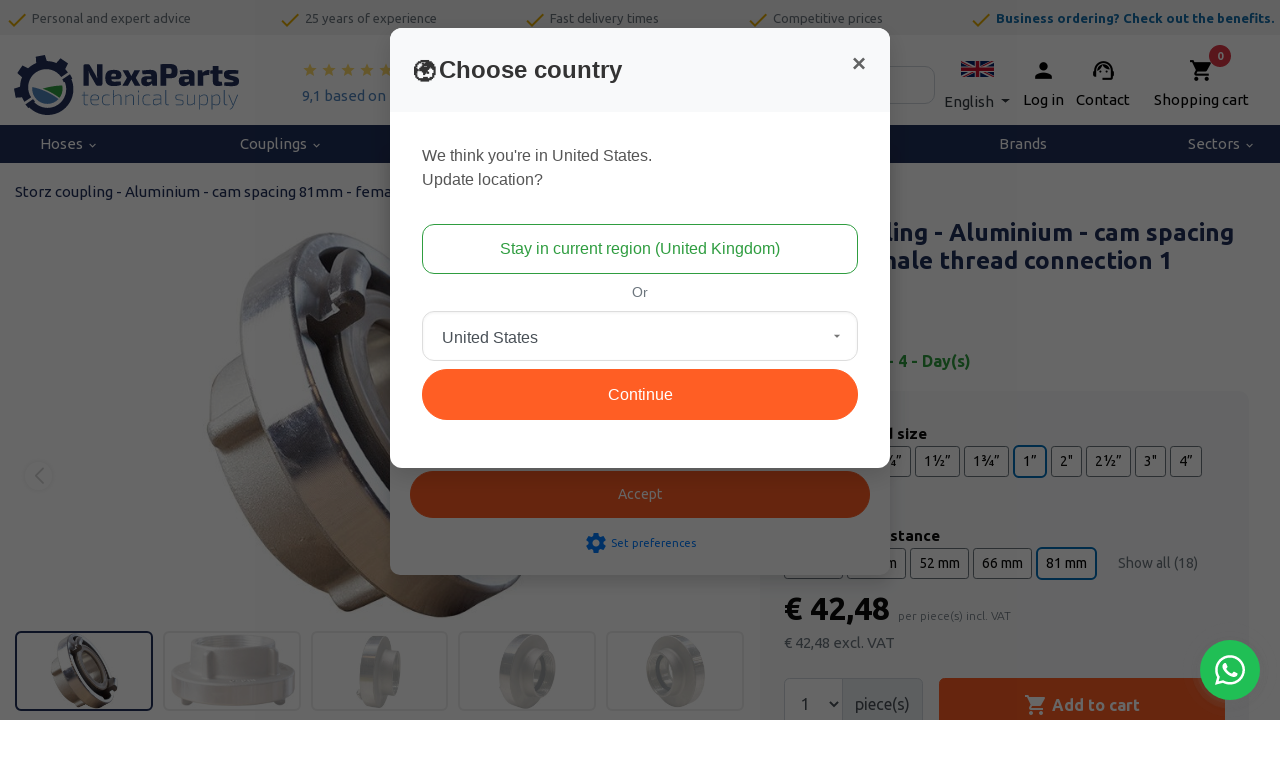

--- FILE ---
content_type: text/html; charset=UTF-8
request_url: https://www.nexaparts.com/storz-coupling-aluminium-cam-spacing-81mm-female-thread-connection-1
body_size: 62198
content:
<!DOCTYPE html>        <html lang="en">
            <head>
                <meta charset="utf-8">
                <link
                    rel="preconnect"
                    href="fonts.googleapis.com"
                    crossorigin
                >
                <link
                    rel="dns-prefetch"
                    href="https://www.googletagmanager.com"
                >
                <link
                    rel="dns-prefetch"
                    href="https://cdn.bimpelcms.com"
                >

                                    <link
                        rel="dns-prefetch"
                        href="https://cdn.dotsimpel.nl"
                    >
                                    <link
                    rel="stylesheet"
                    href="https://fonts.googleapis.com/icon?family=Material+Icons&display=swap"
                >
                <script>
                    window.dataLayer = window.dataLayer || [];
                                        function setCmsEvent() {
                                                    window.dataLayer.push(arguments);
                                                }
                </script>
                <script>
                    "use strict";

                    let documentIsLoaded = false;
                    document.addEventListener("DOMContentLoaded", function() {
                        documentIsLoaded = true;
                    });

                    function documentReady(func) {
                        if(documentIsLoaded) func();
                        else document.addEventListener("DOMContentLoaded", function() {
                            func();
                        });
                    }
                </script>
                                    <script>
                        setCmsEvent("consent", "default", {
                            "ad_storage": "granted",
                            "analytics_storage": "granted",
                            "functionality_storage": "granted",
                            "personalization_storage": "granted",
                            "security_storage": "granted",
                            "wait_for_update": 500
                        });
                        setCmsEvent("set", "ads_data_redaction", true);
                    </script>
                                        <noscript>
                        <iframe
                            src="//www.googletagmanager.com/ns.html?id=GTM-K7RBJBM"
					        height="0"
                            width="0"
                            style="display: none; visibility: hidden;"
                        ></iframe>
                    </noscript>
					<script>
						(function(w,d,s,l,i){w[l]=w[l]||[];w[l].push({'gtm.start':
							new Date().getTime(),event:'gtm.js'});var f=d.getElementsByTagName(s)[0],
							j=d.createElement(s),dl=l!='dataLayer'?'&l='+l:'';j.async=true;j.src=
							'//www.googletagmanager.com/gtm.js?id='+i+dl;f.parentNode.insertBefore(j,f);
						})(window,document,'script','dataLayer',"GTM-K7RBJBM");
					</script>
                                    <link
                    rel="canonical"
                    href="https://www.nexaparts.com/storz-coupling-aluminium-cam-spacing-81mm-female-thread-connection-1"
                >
                <link
                    rel="stylesheet"
                    href="https://cdn.dotsimpel.nl/upload/cmsv2/basic.css?v=20240423"
                >
                <link
                    rel="stylesheet"
                    href="https://cdn.dotsimpel.nl/upload/basics/bootstrap/4.6.2/bootstrap.min.css"
                >

                                    <link
                        rel="stylesheet"
                        href="https://cdn.dotsimpel.nl/upload/cmsv2/webshop.css?v=20240423"
                    >
                                        <link
                        rel="stylesheet"
                        href="https://fonts.googleapis.com/css2?family=Ubuntu:wght@100;200;300;400;500;600;700;800;900&display=swap"
                    >
                                    <meta name="viewport" content="width=device-width, initial-scale=1.0">
                <meta
                    name="theme-color"
                    content="#2f9d40"
                >
                                <meta
                    name="description"
                    content="Order your Storz coupling - Aluminium - cam spacing 81mm - female thread connection 1 online at NexaParts. Worldwide shipping of Storz Couplings with Female Thread."
                >
                                <meta
                    name="theme-color"
                    content="#2f9d40"
                >
                                    <link
                        rel="icon"
                        type="image/x-icon"
                        href="https://cdn.dotsimpel.nl/upload/579/favicon.ico"
                    >
                                    <title>Storz coupling - Aluminium - cam spacing 81mm - female thread connection 1 Online ordering at NexaParts.</title>
                <style>
                            :root {
            --bimpelcolor1: #2f9d40;            --bimpelcolor2: #eb5b32;            --bimpelcolor3: #202f59;            --bimpellineheight: rem;            --bimpelwhite: #fff;
        }

        
        body {
            font-family: 'Ubuntu' !important;            font-size: 15px !important;            color: #0b0b0a !important;            overflow-x: hidden;
        }

        a {
            color: #146da9        }

        h1 {
            color: #202f59;            font-size: 2rem;        }

        h2 {
            color: #4f82ba;            font-size: 1.5rem;        }

        h3 {
            color: #4f82ba;            font-size: 1.33rem;        }

        h4 {
            color: #5bad30;            font-size: 1.25rem;        }

        h5 {
            color: #0b0b0a;            font-size: 1.12rem;        }

        h6 {
            color: #0b0b0a;            font-size: 1rem;        }

        p,
        li:not(.menu-item):not(.nav-item):not(.h-100):not(.aDrop li),
        ul:not(.navbar-nav) li,
        ol li {
            line-height: rem !important;            font-weight: 400 !important;        }

        .navbar {
            background-color: var(--bimpelcolor1) !important;            background-color: #0063a300 !important;            text-transform: none;
        }

        nav > div > ul > li > a {
            color: rgba(255, 255, 255, .9) !important;            color: #000000 !important;        }

        .header-bot,
        .header-bot-menu-header {
            color: rgba(255, 255, 255, .9) !important;            color: #000000 !important;            background-color: #0063a300 !important;        }

        .popover,
        .popover-content,
        .aDrop,
        .aDrop > span[itemprop=name] {
            color: rgba(255, 255, 255, .9) !important;            color: #000000 !important;            background-color: #0063a300 !important;        }

        body.menu-open .header-bot a {
            color: #000000 !important;        }

        .menu-overlay {
            display: none !important;
        }

        @media screen and (min-width: 992px) {
            .menu-item[data-submenu-id] > .aDrop > span[itemprop=name]::after {
                content: '\e5cf';
                font-family: 'Material Icons';
                vertical-align: middle;
                margin-left: .25em;
            }
        }

        .text-primary {
            color: var(--bimpelcolor1) !important;
        }

        .btn-primary {
            background-color: #2f9d40;
            border-color: #2f9d40;
            color: rgba(255, 255, 255, .9);
        }

        .btn-primary:disabled,
        .btn-primary.disabled {
            background-color: #4cab5b;
            border-color: #4cab5b;
            color: rgba(255, 255, 255, .9);
        }

        .btn-outline-primary {
            color: #2f9d40;
            border-color: #2f9d40;
        }

        .btn-outline-primary:hover {
            background-color: white !important;             color: #267e33 !important;
            border-color: #267e33 !important;
        }

        .btn-primary:not(:disabled):not(.disabled):hover {
            background-color: #288737;
            border-color: #267e33;
        }

        .btn-primary:not(:disabled):not(.disabled).active,
        .btn-primary:not(:disabled):not(.disabled):active,
        .show > .btn-primary.dropdown-toggle {
            background-color: #267e33;
            border-color: #23742f;
        }

        .btn-primary.focus,
        .btn-primary:focus {
            background-color: #288737;
            color: rgba(255, 255, 255, .9);
            border-color: #267e33;
            box-shadow: 0 0 0 .2rem #4cab5b80;
        }

        .page-item.active .page-link {
            color: #fff;
            background-color: #2f9d40;
            border-color: #2f9d40;
        }

        .page-link {
            color: #2f9d40;
        }

        .page-link:hover {
            color: #267e33;
        }

        .page-link:focus {
            box-shadow: 0 0 0 .2rem #4cab5b80;
        }

        [type=button],
        [type=reset],
        [type=submit],
        button {
            -webkit-appearance: none;
        }

        iframe {
            display: block;         }

        .overview-filter-range input[type=number] {
            -moz-appearance: textfield;
        }

        .overview-filter-range input[type=number]::-webkit-inner-spin-button,
        .overview-filter-range input[type=number]::-webkit-outer-spin-button {
            -webkit-appearance: none;
            -moz-appearance: none;
            appearance: none;
        }

        .pagination > .page-item > .page-link {
            min-width: 2.25em;
            text-align: center;
        }

                    @media screen and (max-width: 575px) {
                .col-none {
                    display: none !important;
                }
            }

            @media screen and (min-width: 576px) and (max-width: 767px) {
                .col-sm-none {
                    display: none !important;
                }
            }

            @media screen and (min-width: 768px) and (max-width: 991px) {
                .col-md-none {
                    display: none !important;
                }
            }

            @media screen and (min-width: 992px) and (max-width: 1199px) {
                .col-lg-none {
                    display: none !important;
                }
            }

            @media screen and (min-width: 1200px) {
                .col-xl-none {
                    display: none !important;
                }
            }
            
                        #block-section-16040 {
                    position: relative;
padding: 2rem 1rem 3rem 1rem;                }
                                #block-section-12183 {
                    height: 35px;
overflow-y: hidden;                }
                                #block-section-17671 {
                    height: 38px;
                }
                                #block-section-17670 {
                    height: 40px;
overflow-y: hidden;                }
                                #block-section-5162 {
                    background-size: 500px !important;                }
                                #block-section-5179 {
                    height: 20px;
/*background: linear-gradient(270deg, rgba(255,255,255,0.011642156862745057) 0%, rgba(171,205,234,1) 0%, rgba(21,116,196,1) 33%, rgba(21,116,196,1) 100%);*/
background: rgb(80, 131, 186);                }
                            @media screen and (max-width: 991px) {
                                        #block-section-12183 {
                            height: 48px;
overflow-y: hidden;                        }
                                                #block-section-17671 {
                            height: 0px;
                        }
                                                #block-section-17670 {
                            height: 48px;
overflow-y: hidden;                        }
                                    }
            
        :root {
    --bimpelcolorCTA: #EABF04; /* achtergrond kleur */
    --bimpelcolorCTAcontrast: #ffffff; /* tekst kleur */
}

.country-select img {
	
}

.customer-el > .dropdown > a > .material-icons, .customer-el-checkout > .dropdown > a > .material-icons, 
.customer-el > a > .material-icons, .customer-el-checkout > a > .material-icons {
    display: block !important;
    padding-top: 0 !important;
    font-size: 25px !important;
}
.customer-el > .dropdown > a, .customer-el-checkout > .dropdown > a, 
.customer-el > a, .customer-el-checkout > a {
    text-decoration: none;
}
.customer-el-checkout #dropdown-menu-link span, .customer-el-checkout .dropdown-toggle::after {
    color: #ffffff!important;
}
@media only screen and (max-width: 575px) {
    .customer-el, .customer-el-checkout {
        padding-right: 40px!important;
    }
}
@media only screen and (max-width: 991px) {
    .customer-el {
        color: #ffffff;
    }
    .customer-el a span:nth-of-type(2), 
    .customer-el-checkout a span:nth-of-type(2) {
        display: none!important;
    }
    .customer-el a span:nth-of-type(1) {
    	line-height: 0.3;
    }
    .customer-el #dropdown-menu-link span,
    .customer-el .dropdown-toggle::after {
        color: #fff !important;
    }
}
@media only screen and (min-width: 992px) {
    .header-blok {
        background: #ffffff!important;
        background-color: #ffffff!important;
    }
    .contact-el a, .customer-el, .wmk a,
    .nav-review-starts span.text-white {
        color: #000000!important;
        text-decoration: none;
    }
    .nav-review-starts span.text-white {
        color: #4f82ba!important;
        text-decoration: none;
    }
    .nav-review-starts:hover span.text-white {
        color: #0056b3!important;
    }
}

.side-breadcrumbs span[itemprop="itemListElement"] {
    width: 100%;
    display: block;
}
.side-breadcrumbs .btn.btn-outline-secondary.go-back {
    display: none;
}

.pop-cat-swiper .swiper,
.avj-swiper .swiper {
    padding: 15px 5px;
}
@media only screen and (min-width: 768px) {
    .pop-cat-swiper .swiper-slide:not(:nth-child(4n)),
    .avj-swiper .swiper-slide:not(:nth-child(4n)) {
        position: relative;
    }
    .pop-cat-swiper .swiper-slide:not(:nth-child(4n))::after,
    .avj-swiper .swiper-slide:not(:nth-child(4n))::after {
        content: '';
        position: absolute;
        top: 0;
        right: -7.5px;
        height: 100%;
        border-right: 1px solid rgba(0, 0, 0, 0.15);
    }
}
@media only screen and (max-width: 767px) {
    .pop-cat-swiper .swiper-slide:not(:nth-child(2n)),
    .avj-swiper .swiper-slide:not(:nth-child(2n)) {
        position: relative;
    }
    .pop-cat-swiper .swiper-slide:not(:nth-child(2n))::after,
    .avj-swiper .swiper-slide:not(:nth-child(2n))::after {
        content: '';
        position: absolute;
        top: 0;
        right: -7.5px;
        height: 100%;
        border-right: 1px solid rgba(0, 0, 0, 0.15);
    }
}

@media only screen and (max-width: 575px) {
    .customer-el a span:nth-of-type(2), .customer-el .dropdown-toggle::after {
    	display: none;
    }
}

.breadcrumbs .btn.btn-outline-secondary.btn-sm {
    padding: 0rem .5rem 0rem 0rem;
    transition: all .2s ease-in-out;
}
.breadcrumbs .btn.btn-outline-secondary.btn-sm:hover, .breadcrumbs .btn.btn-outline-secondary.btn-sm:active,
.breadcrumbs .btn.btn-outline-secondary.btn-sm:focus {
    background-color: #bbb;
    border-color: #bbb;
}
.breadcrumbs span[itemprop="itemListElement"] span.material-icons {
    color: #bbbbbb!important;
    font-size: 1.25rem;
}

.breadcrumbs span[itemprop="itemListElement"] a, .breadcrumbs span[itemprop="itemListElement"] a span {
    color: #202f59!important;
    transition: color .2s ease-in-out;
}

.breadcrumbs span[itemprop="itemListElement"] a:hover, .breadcrumbs span[itemprop="itemListElement"] a:focus span,
.breadcrumbs span[itemprop="itemListElement"] a:active, .breadcrumbs span[itemprop="itemListElement"] a:hover span,
.breadcrumbs span[itemprop="itemListElement"] a:focus, .breadcrumbs span[itemprop="itemListElement"] a:active span {
    text-decoration: none;
    color: #ff5e24!important;
}

.betaallogo .col.col-4.col-md-3.col-lg-2.text-center.my-auto.py-2 {
    flex: 0 0 100%!important;
    max-width: 44px!important;
    padding: 1px 2px 1px 2px !important;
}

.customer-el > .dropdown > a > .material-icons,
.customer-el > a > .material-icons {
    display: block !important;
    padding-top: 0 !important;
    margin-bottom: 6px !important;
    font-size: 25px !important;
}

.customer-el > .dropdown > a > span:not(.material-icons) {
    padding-top: 0 !important;
}

.customer-el a:hover {
    text-decoration: none;
}

@media only screen and (max-width: 991px) {
    .customer-el #dropdown-menu-link span,
    .customer-el .dropdown-toggle::after {
        color: #fff;
    }
    .customer-el div.dropdown-menu.show {
    	transform: translate3d(-60px, 25px, 0px) !important;
    }
    .checkout .customer-el div.dropdown-menu.show {
    	transform: translate3d(-131px, 25px, 0px) !important;
    }
}

body.checkout div.notincheckout,
body.checkout div#futy-container {
    display: none!important;
}

@media only screen and (min-width: 992px) {
    body.checkout div.incheckout.desktop {
        display: block!important;
    }
}

@media only screen and (max-width: 991px) {
    body.checkout div.incheckout.mobiel {
        display: block!important;
    }
}

h1, h2, h3 {
    font-family: Ubuntu;
    font-weight: bold!important;
}
/*
#cookiebar {
    z-index: 9999 !important;
}
*/
#futy-container { 
    z-index: 8888 !important;
}
#element-18204 img {
    height: 30px!important;
}
.mobile-language .dropdown-menu.show {
    transform: translate3d(-150px, 44px, 0px);
}
.mobile-language div:not(.dropdown-menu) span , .mobile-language .dropdown-toggle::after {
    color: #ffffff!important;
}

.pakking-form .col-form-label {
    display: none;
}
.pakking-form .justify-content-end {
    justify-content: flex-start!important;
}
@media only screen and (max-width: 480px) {
    #dropdown-menu-link img {
        margin-bottom: -18px;
    }
}
@media only screen and (max-width: 767px) {
    #block-section-5031 {
        display: none;
    }
    #element-32852 a {
        color: #ffffff!important;
    }

    #element-32848 span.material-icons,
    #element-32850 span.material-icons,
    #element-32853 span.material-icons,
    #element-32856 span.material-icons {
        font-size: 28px!important;
    }

    .nav-review-starts {
        display: none;
    }
    #element-18204 .row .col.col-4 {
        flex: 0 0 25%!important;
        max-width: 25%;
    }
}

.text-success {
    color: #2f9d40 !important;
}

#element-18612 .dropdown-item {
    color: black !important;
}

@media (max-width: 991px) {
    .bottom-nav span {
        font-size: 8px;
    }
}
@media (min-width: 992px) {
    .bottom-nav span {
        font-size: .875rem;
    }
}
/* Begin top nav */
#element-18195 {
    padding-left: 45px !important;
}
.badge-pill {
    left: calc(100% - .3rem) !important;
}
.wmk .material-icons{
    font-size:25px;
}

#search-bar-18196 { 
    border: none; 
}


#dropdown-menu-link:hover {
    text-decoration: none!important;
}
@media (max-width: 480px) {
    .header-logo img {
        max-height: 40px;
    }
    #block-section-5031 {
        height: 55px;
    }
}
@media (min-width: 481px) {
    .header-logo img {
        max-height: 60px;
    }
    #block-section-5031 {
        height: 100px;
    }
}
.rate-yellow {
    color: #fcd96c;
    font-size: 16px !important;
}
.zoek-balk input {
    height: 38px;
    border-radius: 10px;
}
#element-35451 {
    padding-left: 45px !important;
}
#element-35450 {
    padding-right: 15px !important;
}
@media only screen and (min-width: 1290px) {
    .zoek-balk {
        padding-left: 75px !important;
        padding-right: 75px !important;
    }
}

#search-button-18196 {
    color: white !important;
    padding-left: .25rem!important;
    padding-right: .25rem!important;
}
#element-17523, #dropdown-menu {
    color: #000 !important;
}
#element-18198 a {
    color: white !important;
}
/* einde top nav */

/* Begin navbar */
.navbar .navbar-nav .nav-item .nav-link {
    font-size: 15px;
}
.divider-cell {
    display: none;
}
.menu-item[data-submenu-id] > .aDrop > span[itemprop="name"]::after {
    content: ''!important;
}
.menu-item.dropright > .aDrop {
    font-size: .8rem;
}
li.page-9 span {
    font-weight: bold;
}
/* einde navbar */

/* begin bottom nav */
#element-17533 td {
    font-size: .8rem !important;
}
#element-17534 li {
    font-size: .8rem !important;
}

/*einde bottom nav */

/* categorie pagina */
@media (min-width: 992px) {
    #overview-filters {
        border-radius: 10px !important;
        font-size: .875rem;
        background-color: #fff;
        padding: 15px 15px 0 15px;
    }
}
/* einde categorie pagina */

/* begin populaire categorieen */
.img-card .card {
    border: none;
    background: transparent;
}
.img-card .card-img-top {
    border-radius: 0 0 10px 10px;
    height: 300px;
    object-fit: cover;
}
.img-card .card-body {
    top: 20px !important;
}
.img-card .card-body {
    right: 5px;
    position: absolute;
    padding: 1.25rem;
}
.img-card .card-title {
    color: #fff;
    font-size: 3rem!important;
    text-shadow: 2px 4px 4px rgb(0 0 0 / 75);
}
@media (max-width: 480px) {
    .img-card .card-title {
        color: #fff;
        font-size: 1.9rem!important;
        text-shadow: 2px 4px 4px rgb(0 0 0 / 75);
        padding-left: 50px;
    }
    .img-card .card-body {
        right: -10px;
        position: absolute;
        padding: 1.25rem;
    }
}

.btn-primary { /* Orange button */
    position: relative!important;
    z-index: 5!important;
    /*display: inline-block;*/
    text-align: center!important;
    vertical-align: middle!important;
    padding: 12px 24px!important;
    border: 1px solid #ff5e24;
    border-radius: 100px!important;
    background: #ff5e24;
    /*font: normal normal normal 20px verdana!important;*/
    color: #ffffff!important;
    text-decoration: none!important;
}
.btn-outline-primary{
    padding: 12px 24px!important;
}
.btn-primary:hover,
.btn-primary:focus {
    border: 1px solid #eb5a32!important;
    background: #ff712b!important;
    background: -webkit-gradient(linear, left top, left bottom, from(#ff712b), to(#e25630))V;
    background: -moz-linear-gradient(top, #ff712b, #e25630)!important;
    background: linear-gradient(to bottom, #ff712b, #e25630)!important;
    color: #ffffff!important;
    text-decoration: none!important;
}
.btn-primary:active {
    background: #993816!important;
    background: -webkit-gradient(linear, left top, left bottom, from(#993816), to(#bc4828))!important;
    background: -moz-linear-gradient(top, #993816, #bc4828)!important;
    background: linear-gradient(to bottom, #993816, #bc4828)!important;
}
.btn-success { /* Green button */
    position: relative!important;
    z-index: 5!important;
    /*display: inline-block;*/
    text-align: center!important;
    vertical-align: middle!important;
    padding: 12px 24px!important;
    border: 1px solid #2f9d40;
    border-radius: 100px!important;
    background: #2f9d40;
    font: normal normal normal 20px verdana!important;
    color: #ffffff!important;
    text-decoration: none!important;
}
.btn-success:hover, 
.btn-success:focus {
    border: 1px solid #5cad30!important;
    background: #90ff4a!important;
    background: -webkit-gradient(linear, left top, left bottom, from(#2f9d40), to(#2f9d40)) !important;
    background: -moz-linear-gradient(top, #2f9d40, #2f9d40) !important;
    background: linear-gradient(to bottom, #37cd4e, #2f9d40) !important;
    color: #ffffff!important;
    text-decoration: none!important;
}
.btn-success:active {
    background: #4a8a26!important;
    background: -webkit-gradient(linear, left top, left bottom, from(#2f9d40), to(#2f9d40)) !important;
    background: -moz-linear-gradient(top, #2f9d40, #2f9d40) !important;
    background: linear-gradient(to bottom, #37cd4e, #2f9d40) !important;
}

.btn {
    transition: none;
}

.img-card .card-text {
    display: none;
}

.pop-cat-swiper .card {
    background: #fff;
    border-radius: 10px !important;
    border: none;
    height: 145px;
}
.pop-cat-swiper .card:hover {
    box-shadow: 0 .5rem 1rem rgba(0,0,0,.15) !important;
    border-radius: 10px;
    background: #F6F5F5;
}
.pop-cat-swiper img {
    height: 100px;
    object-fit: contain;
    padding: 10px;
    padding-top: 10px;
    mix-blend-mode: multiply;
}
.pop-cat-swiper .card-body {
    padding: 0!important;
}
.pop-cat-swiper .card-title {
    font-weight: 300 !important;
}
.pop-cat-swiper .card-title {
    font-size: 1rem!important;
    font-weight 300!important;
    color: #146da9;
}
.pop-cat-swiper .card .btn {
    display: none;
}
.pop-cat-swiper .card:hover .btn {
    background-color: #f68b1f !important;
    border-color: #f68b1f;
    color: #fcfcfc!important;
}
.pop-cat-swiper .swiper-pagination-bullet {
    display: none;
}
.pop-cat-swiper .swiper-button-next::after, .swiper-button-prev::after {
    font-size: 1rem !important;
    color: #000;
    background-color: white;
    background-image: none;
    width: 40px;
    line-height: 40px;
    padding: 6px;
    border-radius: 100%;
    box-shadow: 0px 0px 5px 1px #bbb;
    transition: 0.2s;
    opacity: 0.5;
    display: block;
    text-align: center;
}
.pop-cat-swiper .swiper-button-next::after, .swiper-button-prev::after {
    font-family: swiper-icons;
    font-size: var(--swiper-navigation-size);
    text-transform: none !important;
    letter-spacing: 0;
    font-variant: initial;
    line-height: 1;
}
.pop-cat-swiper .swiper-button-next::after, .swiper-button-prev::after {
    font-size: 18px;
    font-weight: bold;
}

.advies-card-hp .card {
    background: linear-gradient(90deg, #003659 25%, #00365961);
    border: none;
    border-radius: 30px;
}
.advies-card-hp .card-title {
    color: #fff;
    background-color: #12558d99;
    font-size: 2rem;
    border-radius: 30px;
    padding: 1.5rem !important;
}
.advies-card-hp .btn {
    display: inline-block;
    text-align: center;
    vertical-align: middle;
    padding: 12px 24px;
    border: 1px solid #bc4828;
    border-radius: 100px;
    background: #ff5e24;
    background: -webkit-gradient(linear, left top, left bottom, from(#ff5e24), to(#bc4828));
    background: -moz-linear-gradient(top, #ff5e24, #bc4828);
    background: linear-gradient(to bottom, #ff5e24, #bc4828);
    -webkit-box-shadow: #858585 3px 4px 6px 1px;
    -moz-box-shadow: #858585 3px 4px 6px 1px;
    box-shadow: #858585 3px 4px 6px 1px;
    text-shadow: #762d19 1px 1px 3px;
    font: normal normal normal 20px verdana;
    color: #ffffff;
    text-decoration: none;
}
.advies-card-hp .btn:hover,
.advies-card-hp .btn:focus {
    border: 1px solid #eb5a32;
    background: #ff712b;
    background: -webkit-gradient(linear, left top, left bottom, from(#ff712b), to(#e25630));
    background: -moz-linear-gradient(top, #ff712b, #e25630);
    background: linear-gradient(to bottom, #ff712b, #e25630);
    color: #ffffff;
    text-decoration: none;
}
.advies-card-hp .btn:active {
    background: #993816;
    background: -webkit-gradient(linear, left top, left bottom, from(#993816), to(#bc4828));
    background: -moz-linear-gradient(top, #993816, #bc4828);
    background: linear-gradient(to bottom, #993816, #bc4828);
}
/* einde populaire categorieen */

/* begin aanbevolen voor jou */
.avj-swiper .card {
    background: #fff;
    border-radius: 10px !important;
    border: none;
    height: 230px;
}
.avj-swiper .card:hover {
    box-shadow: 0 .5rem 1rem rgba(0,0,0,.15) !important;
    border-radius: 10px;
    background: #F6F5F5;
}
.avj-swiper img {
    height: 100px;
    object-fit: contain;
    padding: 10px;
    padding-top: 10px;
    mix-blend-mode: multiply;
}
.avj-swiper .card-body {
    padding: 0!important;
}
.avj-swiper .card-title {
    font-size: 1rem!important;
    font-weight: 500!important;
    padding: 10px;
}
.avj-swiper .card .btn {
    display: none;
}
.avj-swiper .card:hover .btn {
    background-color: #f68b1f !important;
    border-color: #f68b1f;
    color: #fcfcfc!important;
}
.avj-swiper .card-title {
    color: #006eb8;
}
.avj-swiper p > span {
    font-weight: 700;
    text-align: left; 
    font-size: 1.5rem;
    color: #146da9;
    bottom: 5px;
    position: absolute;
    left: 35px;
}
.avj-swiper .swiper-pagination-bullet {
    display: none;
}
.avj-swiper .swiper-button-next::after, .swiper-button-prev::after {
    font-size: 1rem !important;
    color: #000;
    background-color: white;
    background-image: none;
    width: 40px;
    line-height: 40px;
    padding: 6px;
    border-radius: 100%;
    box-shadow: 0px 0px 5px 1px #bbb;
    transition: 0.2s;
    opacity: 0.5;
    display: block;
    text-align: center;
}
.avj-swiper .swiper-button-next::after, .swiper-button-prev::after {
    font-family: swiper-icons;
    font-size: var(--swiper-navigation-size);
    text-transform: none !important;
    letter-spacing: 0;
    font-variant: initial;
    line-height: 1;
}
.avj-swiper .swiper-button-next::after, .swiper-button-prev::after {
    font-size: 18px;
    font-weight: bold;
}
/* einde aanbevolen voor jou hp */

/* begin ook verkrijgbaar bij ons hp */
.obov-card .card {
    border: none;
    background: transparent;
    min-height: 325px;
}
.obov-card .card-img-top {
    border-radius: 10px!important;
}
.obov-card .card-body {
    top: auto !important;
    bottom: 20px !important;
}
.obov-card .card-body {
    border-radius: 10px;
    position: absolute;
    left: 27px;
    padding: 1.25rem;
    min-height: 250px;
    max-width: 325px;
    width: 88%;
    border-top-right-radius: 30px !important;
    background: linear-gradient(90deg, #003659 25%, #00365961);
}
.obov-card .card-title {
    color: #fff;
    font-size: 2rem!important;
    margin-bottom: 0px;
}
.obov-card .card-body p {
    color: #fff;
}
.obov-card .card-body:hover {
    background: #003659;
}
/* einde ook verkrijgbaar bij ons hp */

/* begin fitwerk, afzuigslangen en blogs card hp */
.fit-as-card .card {
    border: none;
    background: transparent;
}
.fit-as-card .card-img-top {
    border-radius: 10px!important;
    height: 300px;
    object-fit: cover;
}
.fit-as-card .card-body {
    top: 20px !important;
}
.fit-as-card .card-body {
    border-radius: 10px;
    position: absolute;
    left: 27px;
    padding: 1.25rem;
    height: 215px;
    max-width: 275px;
    border-top-right-radius: 30px !important;
    background: linear-gradient(90deg, #003659 25%, #00365961);
}
.fit-as-card .card-title {
    color: #fff;
    font-size: 1.75rem!important;
    margin-bottom: 0px;
}
.fit-as-card .card-body p {
    color: #fff;
}
.fit-as-card .card-body:hover {
    background: #003659;
    border-radius: 10px;
}

@media (min-width: 360px) and (max-width: 767px) {
    .blog-card .card {
        border: none;
        border-radius: 10px;
        height: 250px;
        background: linear-gradient(90deg, #003659 25%, #00365961) !important;
    }
    .blog-card .card-body:hover {
        background: #003659;
        border-radius: 10px;
    }
    .blog-card .card-title {
        color: #fff;
        font-size: 1.75rem;
    }
}
@media (min-width: 768px) {
    .blog-card .card {
        border: none;
        border-radius: 10px;
        height: 145px;
        background: linear-gradient(90deg, #003659 25%, #00365961);
    }
    .blog-card .card-body:hover {
        background: #003659;
        border-radius: 10px;
    }
    .blog-card .card-title {
        color: #fff;
        font-size: 1.75rem;
    }
}
/* einde fitwerk, afzuigslagen en blogs card hp */

/* over techniparts-online hp */
.over-line-hight p {
    line-height: 1.5 !important;
}

/* einde over techniparts-online hp */

/* begin alu-pers blog en korting card hp */
.apk-nb-card .card {
    border: none;
    background: transparent;
}
.apk-nb-card .card-img-top {
    border-radius: 10px!important;
    height: 300px;
    object-fit: cover;
}
.apk-nb-card .card-body {
    top: 20px !important;
}
.apk-nb-card .card-body {
    border-radius: 10px;
    position: absolute;
    left: 27px;
    padding: 1.25rem;
    height: 215px;
    max-width: 275px;
    border-top-right-radius: 30px !important;
    background: linear-gradient(90deg, #003659 25%, #00365961);
}
.apk-nb-card .card-title {
    color: #fff;
    font-size: 1.75rem!important;
    margin-bottom: 0px;
}
.apk-nb-card .card-body p {
    color: #fff;
}
.apk-nb-card .card-body:hover {
    background: #003659;
    border-radius: 10px;
}
.apk-nb-card .card-text {
    display: none;
}
/* einde alu-pers blog en korting card hp */

/* over ons pagina */
@media (min-width: 1191px) { 
    .over-ons-img img {
        width: 50% !important;
    }
}
/* einde over ons pagina */

/* klantenservice pagina */
.ks-hp-title h1 {
    color: #1574c4 !important;
    font-size: 1.5rem !important;
} 
.tpks-txt {
    border: 1px solid #dee2e6 !important;
}
.open-txt {
    border-color: #fff !important;
}
.ks-tekst {
    background-color: #f6f6f6;
    border: 1px solid #fff !important;
    height: 9.5rem;
}
.ks-top-tekst {
    padding-top: 2.5rem;
}
legend {
    font-size: .8rem !important;
    font-weight: bold;
}
fieldset {
    font-size: .8rem !important;
}
#element-18015 td {
    font-size: .8rem;
}
#element-18015 small {
    display: none;
}
/* einde klantenservice pagina */

/* retour pagina klantenservice */
.retour-btn .btn {
    background-color: #2f9d40;
    border-color: #2f9d40;
    height: 54px;
    border-radius: 0;
}
#element-17969, #element-17971, #element-17970 {
    justify-content: center;
    display: flex;
}
/* einde retour pagina klantenservice */

/*login pagina */
.form-control.form-control-sm.mb-2 {
    height: 38px;
}
/* einde login pagina */

.btn.btn-warning, .category-pair .pairClick {
    background-color: var(--yellow);
    border-radius: 4px;
    z-index: 2;
    text-shadow: none !important;
    border: 1px solid var(--yellow) !important;
    background: #2f9d40;
    background-color: rgba(0, 0, 0, 0);
    background-color: #2f9d40;
    border: 0 !important;
    color: #fff !important;
    font-family: Trebuchet MS;
    font-size: 18px;
    font-weight: 800;
    font-style: normal;
    text-decoration: none;
    padding: 10px 40px;
    padding-right: 40px;
    padding-left: 40px;
    border: 0px solid #000;
    border-radius: 10px;
    display: inline-block;
    box-shadow: 2px 1px 6px 1px #2D2D2D;
    text-shadow: 1px 1px 3px #000;
}

#element-18612 a {
    color: white!important;
}
#block-section-5010 {
    overflow: hidden !important;
}
#dropdown-menu-link span {
    padding-top: 12px;
    display: inline-block;
}

.nav-link.active {
    background-color: none !important;
}

#element-17338 li .nav-link.active {
    background-color: rgba(0,0,0,0) !important;
}


.checkout .header-blok {
	background: #202f59!important;
    background-color: #202f59!important;
}
.checkout .header-blok .header-logo.col-lg-none {
	display: block!important;
}
.checkout .header-blok .header-logo.col-none {
	display: none!important;
}
.checkout .header-blok .customer-el #dropdown-menu-link span,
.checkout .header-blok .customer-el .dropdown-toggle::after,
.checkout .header-blok .customer-el, .checkout .header-blok .contact-el a, 
.checkout .header-blok .customer-el, .checkout .header-blok .wmk a, 
.checkout .header-blok .nav-review-starts span.text-white {
    color: #ffffff!important;
}

.vraagHetJosBanner .jos-img {
    position: absolute;
    z-index: 5;
    bottom: -9rem;
    left: 0;
}

body.modal-open header {
	position: unset !important;
}
/* Achtergrond overlay */
#geolocationModal {
    background-color: rgba(0, 0, 0, 0.2);
}

/* Modal animatie */
#geolocationModal .modal-content {
    border: none;
    border-radius: 12px !important;
    font-family: 'Segoe UI', Tahoma, Geneva, Verdana, sans-serif;
    overflow: hidden;
    box-shadow: 0 8px 24px rgba(0, 0, 0, 0.15);
    animation: fadeInModal 0.4s ease;
}

/* Header */
#geolocationModal .modal-header {
    padding: 1.5rem;
    background-color: #f8f9fa;
    border-bottom: 1px solid #e9ecef;
}

#geolocationModal .modal-title {
    font-size: 1.5rem;
    font-weight: 600;
    color: #333;
}

#geolocationModal .modal-title::before {
    content: "\1F30D";
    font-size: 1.3rem;
    vertical-align: middle;
    margin-right: 0.25rem;
}

/* Body */
#geolocationModal .modal-body {
    padding: 2rem;
    color: #555;
    font-size: 1rem;
}

/* Label */
#geolocationModal label {
    display: block;
    font-weight: 500;
    padding-bottom: 0.5rem;
    /*border-bottom: 1px solid #e0e0e0;*/
    margin-bottom: 1.5rem;
}

/* Select dropdown */
#geolocationSelect {
    appearance: none;
    width: 100%;
    padding: 0.6rem 1.2rem;
    padding-right: 2rem;
    font-size: 1rem;
    font-weight: 500;
    line-height: 2rem;
    background-color: #fdfdfd;
    min-height: 50px;
    background: url('data:image/svg+xml;utf8,<svg fill="%23777" height="24" viewBox="0 0 24 24" width="24" xmlns="http://www.w3.org/2000/svg"><path d="M7 10l5 5 5-5z"/></svg>') no-repeat right 0.75rem center;
    background-size: 16px 16px;
    border: 1px solid #ddd;
    border-radius: 12px;
    box-shadow: inset 0 1px 3px rgba(0, 0, 0, 0.06);
    transition: border-color 0.3s ease, box-shadow 0.3s ease;
}

#geolocationSelect:focus {
    outline: none;
    border-color: #80bdff;
    box-shadow: 0 0 0 3px rgba(0, 123, 255, 0.2);
}

/* Buttons algemeen */
#geolocationModal .btn {
    padding: 0.75rem;
    border-radius: 12px;
    transition: transform 0.2s ease, box-shadow 0.2s ease;
}

#geolocationModal .btn:hover {
    transform: translateY(-1px);
    box-shadow: 0 4px 12px rgba(0, 0, 0, 0.1);
}

/* Specifieke knoppen */
#geolocationModal .btn-secondary {
    background-color: var(--bimpelcolor1);
    border-color: var(--bimpelcolor1);
    border-radius: 12px;
    color: #fff;
}

#geolocationModal .btn-outline-secondary {
    border-color: var(--bimpelcolor1);
    border-radius: 12px;
    color: var(--bimpelcolor1);
}

#geolocationModal .btn-outline-secondary:hover {
    background-color: var(--bimpelcolor1);
    color: #fff;
}

/* Close button */
#geolocationModal .close {
    font-size: 1.5rem;
    opacity: 0.6;
    transition: opacity 0.3s ease;
}

#geolocationModal .close:hover {
    opacity: 1;
}

/* Vlag-icoon */
#geolocationModal .flag-icon {
    height: 18px;
    margin-left: 0.3rem;
    border-radius: 2px;
    vertical-align: middle;
}

/* Responsiveness */
@media (max-width: 576px) {
    #geolocationModal .modal-dialog {
        margin: 1rem;
    }

    #geolocationModal .modal-body .row > div {
        margin-bottom: 1rem;
    }
}

/* Animatie */
@keyframes fadeInModal {
    from {
        transform: scale(0.95);
        opacity: 0;
    }
    to {
        transform: scale(1);
        opacity: 1;
    }
}
                            #block-section-12183 {
background-color: #f2f2f2;
background-position: center center;
}

#block-container-12183 {
color: #000000;
z-index: 1;
}

#block-section-17669 {
background-color: #202f59;
background-position: center center;
}

#block-container-17669 {
padding-left: 25px;;
padding-top: 20px;;
padding-right: 30px;;
padding-bottom: 10px;;
color: #ffffff;
z-index: 1;
}

#block-section-17671 {
background-color: #202f59;
background-position: center center;
}

#block-container-17671 {
color: #ffffff;
z-index: 1;
}

#block-section-17670 {
background-position: center center;
}

#block-container-17670 {
color: #000000;
z-index: 1;
}

#block-section-16040 {
background-color: #1f2e59;
background-position: center center;
}

#block-container-16040 {
color: #000000;
z-index: 1;
}

#block-container-16040 a {
color: #000000;
}

#block-section-5162 {
background-color: #f8f8f7;
background-image: url('https://cdn.dotsimpel.nl/upload/583/watermerk-template.png');
background-position: center;
background-size: cover;
background-repeat: no-repeat;
background-position: right bottom;
}

#block-container-5162 {
color: #000000;
z-index: 1;
}

#block-container-5162 a {
color: #000000;
}

#block-section-5179 {
background-position: center center;
}

#block-container-5179 {
color: #000000;
z-index: 1;
}

#block-container-5179 a {
color: #000000;
}

#block-section-5187 {
background-color: #202f59;
background-position: center center;
}

#block-container-5187 {
color: #000000;
z-index: 1;
}

#block-container-5187 a {
color: #000000;
}

#block-section-21012 {
background-position: center center;
}

#block-container-21012 {
color: #000000;
z-index: 1;
}

#block-container-21012 a {
color: #000000;
}



@media screen and (max-width: 767px) {
#block-container-17669 {
padding-left: 10px;;
padding-top: 15px;;
padding-right: 30px;;
padding-bottom: 10px;;
}


}                                    </style>
                <style>
                    @font-face {
                        font-family: 'Material Icons';
                        font-display: block;
                    }
                </style>
                <style>
    #compare-panel {
    	display: none;
    }
</style>                <script defer src="https://cdn.dotsimpel.nl/upload/cmsv2/script.js"></script>
                <link
                    rel="stylesheet"
                    href="https://cdn.dotsimpel.nl/upload/basics/swiperjs/11/swiper-bundle.min.css"
                >
                <script
                    defer
                    src="https://cdn.dotsimpel.nl/upload/basics/swiperjs/11/swiper-bundle.min.js"
                ></script>
                                            <link
                rel="alternate"
                hreflang="en"
                href="https://www.nexaparts.com/storz-coupling-aluminium-cam-spacing-81mm-female-thread-connection-1"
            >
                            <link
                    rel="alternate"
                    hreflang="x-default"
                    href="https://www.nexaparts.com/storz-coupling-aluminium-cam-spacing-81mm-female-thread-connection-1"
                >
                            <link
                rel="alternate"
                hreflang="nl"
                href="https://www.nexaparts.nl/storz-koppeling-aluminium-nokafstand-81mm-binnendraadaansluiting-1-"
            >
                        <link
                rel="alternate"
                hreflang="de"
                href="https://www.nexaparts.de/storz-kupplung-aluminium-ka-81mm-innengewinde-1"
            >
                                    <meta
            property="og:title"
            content="Storz coupling - Aluminium - cam spacing 81mm - female thread connection 1 Online ordering at NexaParts."
        >
        <meta
            property="og:description"
            content="Storz coupling - Aluminium - cam spacing 81mm - female thread connection 1 Online ordering at NexaParts."
        >
        <meta
            property="og:type"
            content="website"
        >
        <meta
            property="og:url"
            content="https://www.nexaparts.com/storz-coupling-aluminium-cam-spacing-81mm-female-thread-connection-1"
        >
        <meta
            property="og:image"
            content="https://cdn.dotsimpel.nl/upload/product/78/2940/th/1.jpg"
        >
        <meta
            property="twitter:card"
            content="summary_large_image"
        >
        <meta
            property="twitter:title"
            content="Storz coupling - Aluminium - cam spacing 81mm - female thread connection 1 Online ordering at NexaParts."
        >
        <meta
            property="twitter:url"
            content="https://www.nexaparts.com/storz-coupling-aluminium-cam-spacing-81mm-female-thread-connection-1"
        >
        <meta
            property="twitter:image"
            content="https://cdn.dotsimpel.nl/upload/product/78/2940/th/1.jpg"
        >

                    <meta
                property="og:description"
                content="Order your Storz coupling - Aluminium - cam spacing 81mm - female thread connection 1 online at NexaParts. Worldwide shipping of Storz Couplings with Female Thread."
            >
            <meta
                property="twitter:description"
                content="Order your Storz coupling - Aluminium - cam spacing 81mm - female thread connection 1 online at NexaParts. Worldwide shipping of Storz Couplings with Female Thread."
            >
            
            </head>
                        <body >
                                        <header
            class=""
            style=" background-color: #0063a300"
        >
                    <div
            id="block-section-12183"
            class="position-relative usps-zuivel  notincheckout  d-none d-lg-block"
                                            >
            <div
                id="block-container-12183"
                class="container my-auto py-2 small"
            >
                                <div class="row no-gutters justify-content-center">
                    <div class="col-12 col-md-12">
                        <div class="row position-relative justify-content-center">            <div
                id="element-53812"
                class="col-12 py-0 px-3"
                                                                            >
                <div class="d-none d-lg-block">
    <div class="row justify-content-between h-100 text-muted"> 
        <div class="col-auto my-auto text-nowrap px-1">
            <span class="material-icons vinkje align-middle">done</span> Personal and expert advice</div>

        <div class="col-auto my-auto text-nowrap px-1">
            <span class="material-icons vinkje align-middle">done</span> 25 years of experience</div>

        <div class="col-auto  my-auto text-nowrap px-1 d-none d-xl-block">
            <span class="material-icons vinkje align-middle">done</span> Fast delivery times</div>

        <div class="col-auto  my-auto text-nowrap px-1  d-none d-xl-block">
            <span class="material-icons vinkje align-middle">done</span> Competitive prices</div>

        <div class="col-auto  my-auto text-nowrap px-1  d-none d-md-block">
            <span class="material-icons vinkje align-middle">done</span>
            <a href="/about-us/business-customers/"><strong>Business ordering? Check out the benefits.</strong></a>
        </div>
    </div>
</div>

<style>
    .vinkje {
    	color: #e1a803 !important; 
    }
    
    .USP-slider .swiper-button-prev ,
    .USP-slider .swiper-button-next ,
    .USP-slider .swiper-pagination {
    	display: none;
    }
    
    
    .footer-vlaggen .dropdown-menu.show {
    	transform: translate3d(-125px, -108px, 0px)!important;
    }
</style>            </div>
                            <style>
                                            #element-53812 {
                                                     }
                                        </style>
                </div>
                    </div>
                </div>
            </div>
        </div>
                <div
            id="block-section-17669"
            class="position-relative header-blok"
                                            >
            <div
                id="block-container-17669"
                class="container-lg container-xl"
            >
                                <div class="row no-gutters justify-content-center">
                    <div class="col-12 col-md-12">
                        <div class="row position-relative justify-content-center">            <div
                id="element-53825"
                class="col-auto col-lg-none col-xl-none px-3 py-0 my-auto  notincheckout"
                                                                            >
                        <a
            id="hamburger-53825"
            href="#"
            style="color: #ffffff"
        >
            <span
                class="material-icons align-middle"
                style="font-size: 40px"
            >menu</span>
        </a>
                    <script>
                document.addEventListener("DOMContentLoaded", function() {
                    let menu = document.getElementById("navbar-wrapper");
                    let hamburger = document.getElementById("hamburger-53825");

                    hamburger.addEventListener("click", function(event) {
                        event.preventDefault();
                        menu.classList.add("show");
                        document.body.classList.add("navbar-open");
                    });

                    menu.querySelector(".close-menu").addEventListener("click", function() {
                        menu.classList.remove("show");
                        document.body.classList.remove("navbar-open");
                    });
                });
            </script>
                    <style>
            .navbar-toggler {
                display: none !important;
            }
        </style>
                    </div>
                            <style>
                                            #element-53825 {
                                                     }
                                        </style>
                            <div
                id="element-53826"
                class="col-auto col-lg-none col-xl-none header-logo  px-0 py-0 my-auto mr-auto"
                                                                            >
                
        
        <div class="position-relative h-100 text-left">
                        <figure class="mb-0">
                <img
                                            src="https://cdn.dotsimpel.nl/upload/579/NexaParts logo met pay-off - wit.svg"
                                                                                                            height="35"                    class="img-fluid  "
                    style="height: 35px; object-fit: cover;"
                    alt="Nexaparts logo"
                >
                            </figure>

                            <a
                    href="/"
                    title="Nexaparts logo"                                        class="stretched-link"
                ></a>
                        </div>
                    </div>
                            <style>
                                            #element-53826 {
                                                     }
                                        </style>
                            <div
                id="element-53827"
                class="col-none col-sm-none col-md-none col-lg-auto header-logo  px-1 py-0 my-auto"
                                                                            >
                
        
        <div class="position-relative h-100 text-left">
                        <figure class="mb-0">
                <img
                                            src="https://cdn.dotsimpel.nl/upload/579/NexaParts logo met pay-off.svg"
                                                                                                                                class="img-fluid  "
                    style="object-fit: contain; height: auto;"
                    alt="Nexaparts logo"
                >
                            </figure>

                            <a
                    href="/"
                    title="Nexaparts logo"                                        class="stretched-link"
                ></a>
                        </div>
                    </div>
                            <style>
                                            #element-53827 {
                            padding-right: 15px !important;                         }
                                        </style>
                            <div
                id="element-53828"
                class="col-none col-sm-auto nav-review-starts  px-3 py-0 pl-lg-5 my-auto"
                                                                            >
                <a style="text-decoration: none;" href="https://www.kiyoh.com/reviews/1046118/nexaparts_b_v_" target="_blank" rel="nofollow noopener">
    <span class="material-icons rate-yellow">star</span>
    <span class="material-icons rate-yellow">star</span>
    <span class="material-icons rate-yellow">star</span>
    <span class="material-icons rate-yellow">star</span>
    <span class="material-icons rate-yellow">star</span>
    	<br>
    <span class="align-middle text-white">9,1 based on 1.756 reviews</span>
</a>            </div>
                            <style>
                                            #element-53828 {
                                                     }
                                        </style>
                            <div
                id="element-53830"
                class="col-none col-sm-none col-md-none col-lg zoek-balk  px-0 py-0 my-auto"
                                                                            >
                        <style>
            #search-results-wrapper-53830 {
                position: fixed;
                left: 0;
                right: 0;
                top: 0;
                bottom: 0;
                background-color: white;
                opacity: 0;
                transition: visibility .25s, opacity .25s;
                visibility: hidden;
                backdrop-filter: blur(10px);
                background-color: transparent;
            }

            #search-input-wrapper-53830 {
                position: relative;
            }

            #search-input-wrapper-53830 button {
                position: absolute;
                top: 0;
                right: 0;
                visibility: hidden;
                opacity: 0;
                transition: visibility .25s, opacity .25s;
            }

            body.search-open #search-input-wrapper-53830 {
                z-index: 1000;
            }

            body.search-open #search-input-wrapper-53830 button {
                z-index: 1001;
            }

            #search-input-wrapper-53830 button.visible {
                visibility: visible;
                opacity: 1;
            }

            body.search-open-53830 header {
                position: unset !important;
            }

            body.search-open-53830 {
                overflow-y: hidden;
            }

            body.search-open-53830 #search-results-wrapper-53830 {
                opacity: 1;
                visibility: visible;
                z-index: 20000000;
            }

            body.search-open-53830 #search-input-wrapper-53830 {
                position: relative;
                z-index: 20000001;
            }

            #search-results-53830 {
                overflow-y: scroll;
                position: fixed;
                left: 0;
                right: 0;
                top: 200px;
                bottom: 0;
                background-color: white;
            }

            #search-results-53830 > .row > div:first-of-type .search-result-title {
                word-break: break-word;
                overflow-x: hidden;
                text-overflow: ellipsis;
            }

            #search-results-53830 > .row > div:nth-of-type(2) .search-result-title {
                overflow-x: hidden;
                overflow-y: hidden;
                text-overflow: ellipsis;
                height: 4.5em;
            }

            .search-result {
                transition: background-color .25s, border-color .25s;
                background-color: white;
                /* border: 3px solid transparent; */
            }

            .search-result:hover {
                background-color: #d0e7ff;
                /* border-color: #8fc5ff; */
            }

            #search-results-53830 > .row > div:first-of-type .search-result img {
                width: 100%;
                height: 60px;
                object-fit: contain;
                mix-blend-mode: multiply;
            }

            #search-results-53830 > .row > div:nth-of-type(2) .search-result img {
                width: 100%;
                height: 120px;
                object-fit: contain;
                mix-blend-mode: multiply;
            }

            body.search-open-53830 #search-results-close-53830 {
                position: fixed;
                left: 0;
                top: 50px;
                transform: translateY(-50%);
            }

            body.search-open-53830 #search-input-wrapper-53830 {
                position: fixed;
                left: 50%;
                top: 50px;
                transform: translate(-50%, -50%);
            }

            body.search-open-53830 #search-input-53830 {
                width: 50vw;
            }

            body.search-open-53830 #search-results-53830 {
                top: 100px;
            }

            body.search-open-53830 #search-results-53830 .btn-primary {
                position: relative;
                z-index: 1000;
            }

            @media screen and (max-width: 991px) {
                body:not(.search-open-53830) #search-input-wrapper-53830 button {
                    display: none;
                }

                body.search-open-53830 #search-input-wrapper-53830 {
                    display: block !important;
                    position: fixed;
                    left: 3rem;
                    right: 1rem;
                    transform: translateY(-50%);
                }

                body.search-open-53830 #search-input-53830 {
                    display: block !important;
                    width: 100%;
                }

                body.search-open-53830 #search-results-53830 {
                    top: 100px !important;
                }
            }
        </style>
                    <input
                id="search-input-53830"
                class="form-control "
                placeholder="Search..."
            >
            <button
                id="search-input-toggle-53830"
                type="button"
                class="btn btn-link d-none"
                style="color: #ffffff;"
            >
                <span class="material-icons align-middle">search</span>
            </button>
            <script>
    document.addEventListener("DOMContentLoaded", function() {
        "use strict";

        let searchInput = document.getElementById("search-input-53830");
        let callback = null;

        // Nieuwe functie om de zoekterm uit de URL te halen
        function getSearchTermFromUrl() {
            const urlParams = new URLSearchParams(window.location.search);
            return urlParams.get('q') || '';
        }

    
        searchInput.addEventListener("focus", function() {
            if(this.value.trim() !== "") {
                showSearch();
            }
        });

        let searchInputWrapper = document.createElement("div");
        searchInput.parentNode.insertBefore(searchInputWrapper, searchInput);
        searchInputWrapper.appendChild(searchInput);
        searchInputWrapper.id = "search-input-wrapper-53830";
        let searchInputClear = document.createElement("button");
        searchInputWrapper.appendChild(searchInputClear);
        searchInputClear.className = "btn btn-link text-dark px-1"
        searchInputClear.insertAdjacentHTML("beforeend", `
          <span class="spinner-border spinner-border-sm text-primary align-middle" 
          id="search-spinner-inline-53830" 
          style="display: none;"></span>
    <span class="material-icons align-middle" id="search-clear-icon-53830">close</span>
        `);
        searchInputClear.addEventListener("click", function() {
            searchInput.value = "";
            updateSearchInputClear();
            doSearch("");
        });

        let searchInputToggle = document.getElementById("search-input-toggle-53830");
        searchInputToggle.addEventListener("click", function() {
            showSearch();
            searchInput.focus();
        });

        function updateSearchInputClear() {
            if(searchInput.value.trim() === "") {
                searchInputClear.classList.remove("visible");
            }
            else {
                searchInputClear.classList.add("visible");
            }
        }

        document.body.lastElementChild.insertAdjacentHTML("afterend", `
            <div id="search-results-wrapper-53830">
                <button
                    id="search-results-close-53830"
                    type="button"
                    class="btn btn-link text-reset"
                >
                    <span
                        class="material-icons align-middle"
                        data-nosnippet
                    >close</span>
                </button>
                <div
                    id="search-results-53830"
                    class="px-2 px-md-5 bg-light"
                ></div>
            </div>
        `);
        let searchResultsWrapper = document.getElementById("search-results-wrapper-53830");
        let searchResults = document.getElementById("search-results-53830");
            // Vul het zoekinvoerveld met de waarde uit de URL en voer een zoekopdracht uit
        const initialSearchTerm = getSearchTermFromUrl();
        if (initialSearchTerm) {
            searchInput.value = initialSearchTerm;
            doSearch(initialSearchTerm);
        }

        let searchResultsClose = document.getElementById("search-results-close-53830");

        searchResultsWrapper.addEventListener("click", function(e) {
            if(e.target === searchInput) return;
            if(e.target === searchResultsClose) return;
            if(searchResultsClose.contains(e.target)) return;
            if(e.target === searchResults) return;
            if(searchResults.contains(e.target)) return;
            closeSearch();
        });

        function closeSearch() {
            document.body.classList.remove("search-open-53830");
            if(searchInput.value.trim() === "") {
                window.setTimeout(function() {
                    searchResults.innerHTML = "";
                }, 250);
            }
                            for(let iframe of document.querySelectorAll("iframe[title=\"chat widget\"]")) {
                    iframe.style.visibility = "visible";
                }
                for(let e of document.querySelectorAll("[id^=trustbadge-container-]")) {
                    e.style.visibility = "visible";
                }
                
              const currentUrl = new URL(window.location);
            currentUrl.searchParams.delete("q"); // Verwijder de zoekterm
            window.history.replaceState(null, null, currentUrl.toString()); // Werk de URL bij zonder de pagina te herladen

            // Reset zoekresultaten (optioneel)
            searchResults.innerHTML = "";
        }

        searchResultsClose.addEventListener("click", closeSearch);

        function showSearch() {
            document.body.classList.add("search-open-53830");
            let top = searchInput.getBoundingClientRect().bottom;
            // searchResults.style.top = "calc(" + top + "px + 1rem)";
                            for(let iframe of document.querySelectorAll("iframe[title=\"chat widget\"]")) {
                    iframe.style.visibility = "hidden";
                }
                for(let e of document.querySelectorAll("[id^=trustbadge-container-]")) {
                    e.style.visibility = "hidden";
                }
                        }
/*
        function highlightMatches(text, term) {
    const escapedTerm = term.replace(/[-/\\^$*+?.()|[\]{}]/g, '\\$&'); // Escape speciale regex karakters
    const regex = new RegExp(`(${escapedTerm})`, "gi"); // Zoek case-insensitief
    return text.replace(regex, "<strong>$1</strong>");
}
*/

// function highlightMatches(text, term) {
//     // Maak de term flexibel door punten en komma's uitwisselbaar te maken
//     const normalizedTerm = term.replace(/[.,]/g, '[.,]');

//     // Sta toe dat spaties optioneel zijn
//     const flexibleTerm = normalizedTerm.replace(/\s+/g, '\\s*');

//     // Maak de tekst vergelijkbaar door punten te vervangen met komma's en vice versa
//     const normalizedText = text.replace(/,/g, '.').replace(/\./g, ',');

//     // Maak een regex die case-insensitief zoekt
//     const regex = new RegExp(`(${flexibleTerm})`, "gi");

//     // Highlight matches in de originele tekst
//     return text.replace(regex, "<strong>$1</strong>");
// }
function escapeRegExp(string) {
    return string.replace(/[.*+?^${}()|[\]\\]/g, '\\$&');
}

function highlightMatches(text, term) {
    const words = term
        .toLowerCase()
        .replace(/[,–_]/g, '.') // Vervang variaties
        .replace(/\s+/g, ' ')   // Normaliseer spaties
        .split(' ')
        .filter(w => w.length > 0)
        .map(escapeRegExp);

    if (words.length === 0) return text;

    const regex = new RegExp("(" + words.join("|") + ")", "gi");
    return text.replace(regex, "<strong>$1</strong>");
}


    var searchCallback = null;

    function doSearch(term) {
    let slowSearchTimer;

            if(term.trim() === "") {
                closeSearch();
                return;
            }
            const query = term.trim();
            const currentUrl = new URL(window.location);
            currentUrl.searchParams.set('q', query);
            window.history.replaceState(null, null, currentUrl.toString());
            showSearch();

            // Toon de spinner en verberg het kruisje
                let spinner = document.getElementById("search-spinner-inline-53830");
                let clearIcon = document.getElementById("search-clear-icon-53830");
                if(spinner){
                 spinner.style.display = "inline-block";
                }
                if(clearIcon){
                 clearIcon.style.display = "none";
                }
                
                let spinnerText = document.createElement("div");
                spinnerText.id = "search-slow-warning";
                spinnerText.className = "small text-muted mt-2 text-center";
                spinnerText.style.display = "none";
                spinnerText.innerText = "Zoeken duurt langer dan normaal...";
                searchResults.appendChild(spinnerText);

                slowSearchTimer = setTimeout(() => {
                    spinnerText.style.display = "block";
                }, 2000);

            let fd = new FormData();
            fd.append("search2", "");
            fd.append("term", term);
            if(searchCallback){
                searchCallback.abort();
            }
            searchCallback = $.ajax({
                method: "POST",
                data: fd,
                contentType: false,
                processData: false,
                success: function(data) {
                  let spinner = document.getElementById("search-spinner-inline-53830");
                  let clearIcon = document.getElementById("search-clear-icon-53830");
                   spinner.style.display = "none";
                   clearIcon.style.display = "inline-block";
                   clearTimeout(slowSearchTimer);
                    let warning = document.getElementById("search-slow-warning");
                    if (warning) warning.remove();

                    searchResults.innerHTML = "";

                    let searchTermDiv = document.createElement("div");
                    searchResults.appendChild(searchTermDiv);
                    searchTermDiv.className = "text-center py-3 bg-light sticky-top";
                    if(data.numResults == 0) {
                        searchTermDiv.innerText = "No search results";
                    }
                    else if(data.numResults == 1) {
                        searchTermDiv.innerText = "search result";
                    }
                    else {
                        searchTermDiv.innerText = data.numResults.toLocaleString() + " " + "search results";
                    }

                    searchTermDiv.innerText += " " + "for" + " ";
                    let searchTermSpan = document.createElement("span");
                    searchTermDiv.appendChild(searchTermSpan);
                    searchTermSpan.className = "font-weight-bold";
                    searchTermSpan.innerText = term;

                    let bigRowDiv = document.createElement("div");
                    searchResults.appendChild(bigRowDiv);
                    bigRowDiv.className = "row no-gutters justify-content-center";

                    let resultProducts = [];
                    let resultOther = [];
                    for(let result of data.results) {
                        if(result.pageType === "product") {
                            resultProducts.push(result);
                        }
                        else {
                            resultOther.push(result);
                        }
                    }

                    if(resultOther.length) {
                        let bigCol1Div = document.createElement("div");
                        bigRowDiv.appendChild(bigCol1Div);
                        bigCol1Div.className = "col-12 col-lg-2 pr-lg-2 pt-lg-1";

                        for(let result of resultOther) {
                            let resultDiv = document.createElement("div");
                            bigCol1Div.appendChild(resultDiv);
                            resultDiv.className = "position-relative rounded p-3 mb-2 search-result";

                            let title = document.createElement("div");
                            resultDiv.appendChild(title);
                            //title.innerText = result.title

                            title.className = "search-result-title";
                            title.title = result.title;
                            title.innerHTML = highlightMatches(result.title, term); // Gebruik highlightMatches hier

                            if(result.pageType === "category") {
                                let badge = document.createElement("span");
                                title.appendChild(badge);
                                badge.className = "text-secondary ml-2 small font-weight-bold";
                                badge.innerText = "Category";
                            }
                            else if(result.pageType === "blog") {
                                let badge = document.createElement("span");
                                title.appendChild(badge);
                                badge.className = "text-secondary ml-2 small font-weight-bold";
                                badge.innerText = "Blog";
                            }

                            let anchor = document.createElement("a");
                            resultDiv.appendChild(anchor);
                            anchor.href = result.url;
                            anchor.className = "stretched-link";
                        }
                    }

                    if(resultProducts.length) {
                        let bigCol2Div = document.createElement("div");
                        bigRowDiv.appendChild(bigCol2Div);
                        bigCol2Div.className = "col pl-lg-4";

                        let rowDiv = document.createElement("div");
                        bigCol2Div.appendChild(rowDiv);
                        rowDiv.className = "row no-gutters justify-content-center mx-n1 mx-lg-0";

                        for(let result of resultProducts) {
                            let colDiv = document.createElement("div");
                            rowDiv.appendChild(colDiv);
                            colDiv.className = "col-6 col-lg-3 col-xl-2 p-1";

                            let resultDiv = document.createElement("div");
                            colDiv.appendChild(resultDiv);
                            resultDiv.className = "search-result position-relative h-100 p-3 rounded";
                            resultDiv.title = result.title;

                            let img = document.createElement("img");
                            resultDiv.appendChild(img);
                            if(typeof result.imageUrl !== "undefined") {
                                img.src = result.imageUrl;
                            }

                            let anchor = document.createElement("a");
                            resultDiv.appendChild(anchor);
                            anchor.href = result.url;
                            anchor.className = "stretched-link";

                            let title = document.createElement("div");
                            resultDiv.appendChild(title);
                            title.innerHTML = highlightMatches(result.title, term); // Gebruik highlightMatches hier

                            // title.innerText = result.title
                            title.className = "search-result-title text-center mt-2";
                            title.title = result.title;

                            let bottomRow = document.createElement("div");
                            resultDiv.append(bottomRow);
                            bottomRow.className = "row no-gutters mt-2";
                                                            let priceDiv = document.createElement("div");
                                bottomRow.appendChild(priceDiv);
                                priceDiv.className = "col my-auto text-center h6 font-weight-bold text-primary text-nowrap";
                                if(result.price <= 0) {
                                    priceDiv.innerHTML = "Quotation";
                                }
                                else {

                                    priceDiv.innerHTML = "&euro;&nbsp;";
                                    priceDiv.innerText += result.price.toLocaleString(undefined, {
                                        minimumFractionDigits: 2,
                                        maximumFractionDigits: 2,
                                    });
                                    let cartDiv = document.createElement("div");
                                    bottomRow.appendChild(cartDiv);
                                    cartDiv.className = "col-auto";

                                    if(result.stock > 0 || result.stock === null || result.stock === undefined) {
                                        cartDiv.insertAdjacentHTML("beforeend", `
                                            <form
                                                method="POST"
                                                action="https://www.nexaparts.com/checkout/cart"
                                            >
                                                <input
                                                    type="hidden"
                                                    name="productId"
                                                    value="` + result.productId + `"
                                                >
                                                <input
                                                    type="hidden"
                                                    name="amount"
                                                    value="1"
                                                >
                                                <button
                                                    placeholder="Add to cart"
                                                    type="submit"
                                                    name="addProduct"
                                                    class="btn btn-primary"
                                                    title="Add to cart"
                                                >
                                                    <span
                                                        class="material-icons align-middle"
                                                        data-nosnippet
                                                    >shopping_cart</span>
                                                </button>
                                            </form>
                                        `);
                                    } else {

                                        cartDiv.insertAdjacentHTML("beforeend", `
                                            <a
                                                type="button"
                                                class="btn btn-primary"
                                                title="Offerte"
                                                href="${result.url}"
                                            >
                                                <span
                                                    class="material-icons align-middle"
                                                    data-nosnippet
                                                >shopping_cart</span>
                                            </a>
                                        `);
                                    }

                                }
                                                        }
                    }
                      setCmsEvent("event", "search", {
                        "developer_id.dMzIyNT": true,
                        search_term: term,
                        search_count:  data.numResults
                        });
                },
                error: function(error) {
                    console.log("Search failed; error:");
                    console.log(error);
                    clearTimeout(slowSearchTimer);
let warning = document.getElementById("search-slow-warning");
if (warning) warning.remove();
                }
            });

        }

        searchInput.addEventListener("input", function() {
            updateSearchInputClear();
            if(callback) window.clearTimeout(callback);
            
            if(searchCallback){
                searchCallback.abort();
            }
            
            let inputCallback = function() {
                let term = searchInput.value.trim();
                if (term.length >= 3) {
                    doSearch(term);
                } else {
                    closeSearch();
                }
            }
            callback = window.setTimeout(inputCallback, 500);
        });
    });
</script>


                    </div>
                            <style>
                                            #element-53830 {
                                                     }
                                        </style>
                            <div
                id="element-53831"
                class="col-none col-sm-none col-md-none col-lg-auto country-select  px-2 py-0 my-auto  notincheckout"
                                                                            >
                            <div class="dropdown">
                <a
                    id="dropdown-menu-link"
                    href="#"
                    class="btn btn-link btn-sm dropdown-toggle text-dark p-0"
                    role="button"
                    data-toggle="dropdown"
                    aria-haspopup="true"
                    aria-expanded="false"
                    style="font-size:inherit"
                >
                    <div class="text-center">
                        <img
                            src="https://cdn.dotsimpel.nl/upload/img/flags/gb.svg"
                            class="img-fluid "
                            style="width: 33px; max-height: 20px;"
                            width="33px"
                            height="20px"
                            title="English"
                            alt="English"
                        >
                    </div>
                                            <div class="text-center d-none d-md-inline-block">
                            <span>
                                English                            </span>
                        </div>
                                        </a>
                <div
                    class="dropdown-menu"
                    style="width: 12rem;"
                    aria-labelledby="dropdown-menu-link"
                >
                                            <a
                            href="https://www.nexaparts.nl/storz-koppeling-aluminium-nokafstand-81mm-binnendraadaansluiting-1-"
                            class="dropdown-item"
                        >
                            <img
                                data-src="https://cdn.dotsimpel.nl/upload/img/flags/nl.svg"
                                loading="lazy"
                                class="img-fluid align-middle mr-3 lazyload"
                                style="width: 33px; max-height: 20px;"
                                width="33px"
                                height="20px"
                                title="Nederlands"
                                alt="Nederlands"
                            >
                           Nederlands                        </a>
                                                <a
                            href="https://www.nexaparts.de/storz-kupplung-aluminium-ka-81mm-innengewinde-1"
                            class="dropdown-item"
                        >
                            <img
                                data-src="https://cdn.dotsimpel.nl/upload/img/flags/de.svg"
                                loading="lazy"
                                class="img-fluid align-middle mr-3 lazyload"
                                style="width: 33px; max-height: 20px;"
                                width="33px"
                                height="20px"
                                title="Deutsch"
                                alt="Deutsch"
                            >
                           Deutsch                        </a>
                                        </div>
            </div>
                        </div>
                            <style>
                                            #element-53831 {
                                                     }
                                        </style>
                            <div
                id="element-53832"
                class="col-1 col-lg-auto customer-el  text-center  pl-0 pr-3 px-lg-1 py-0 my-auto"
                                                                            >
                        <a
            href="https://www.nexaparts.com/customerportal/login"
            title="Inloggen"
            class="text-reset"
        >
                                <span data-nosnippet class="material-icons align-middle">person</span>
                                <span>Log in</span>
        </a>
                    </div>
                            <style>
                                            #element-53832 {
                                                     }
                                        </style>
                            <div
                id="element-53833"
                class="col-1 col-lg-auto contact-el  px-1 px-sm-3 px-lg-2 py-0 my-auto"
                                                                            >
                <a href="/about-us/customerservice/" 
   title="Contact" 
   class="text-white text-decoration-none">
    <div class="text-center">
        <span class="material-icons"
              style="font-size: 25px;">support_agent</span>
    </div>
    <div class="d-none d-lg-block">Contact</div>
</a>            </div>
                            <style>
                                            #element-53833 {
                                                     }
                                        </style>
                            <div
                id="element-53834"
                class="col-auto wmk  px-3 py-0 my-auto  notincheckout"
                                                                            >
                        <a
            href="https://www.nexaparts.com/checkout/cart"
            class="a d-sm-inline"
            style="color: #ffffff;"
        >
            <div class="text-center">
                <span class="position-relative">
                    <span data-nosnippet class="material-icons">shopping_cart</span>
                    <span
                        class="cart-badge-count badge badge-pill py-0 px-2 position-absolute text-white"
                        style="
                            background: #dc3545;
                            min-width: 22px;
                            line-height: 22px;
                            text-align: center;
                            top: -1.5rem;
                            left: calc(100% - 1rem);
                        "
                    >
                        0                    </span>
                </span>
            </div>
                            <div class="text-center d-none d-lg-block">
                    Shopping cart                </div>
                        </a>
                    </div>
                            <style>
                                            #element-53834 {
                                                     }
                                        </style>
                            <div
                id="element-53836"
                class="col-12 col-lg-none col-xl-none p-1"
                                                                            >
                <div class="col-12"></div>            </div>
                            <style>
                                            #element-53836 {
                                                     }
                                        </style>
                            <div
                id="element-53837"
                class="col col-lg-none col-xl-none zoek-balk zoekbalk-mobiel  px-3 py-0 my-auto"
                                                                            >
                        <style>
            #search-results-wrapper-53837 {
                position: fixed;
                left: 0;
                right: 0;
                top: 0;
                bottom: 0;
                background-color: white;
                opacity: 0;
                transition: visibility .25s, opacity .25s;
                visibility: hidden;
                backdrop-filter: blur(10px);
                background-color: transparent;
            }

            #search-input-wrapper-53837 {
                position: relative;
            }

            #search-input-wrapper-53837 button {
                position: absolute;
                top: 0;
                right: 0;
                visibility: hidden;
                opacity: 0;
                transition: visibility .25s, opacity .25s;
            }

            body.search-open #search-input-wrapper-53837 {
                z-index: 1000;
            }

            body.search-open #search-input-wrapper-53837 button {
                z-index: 1001;
            }

            #search-input-wrapper-53837 button.visible {
                visibility: visible;
                opacity: 1;
            }

            body.search-open-53837 header {
                position: unset !important;
            }

            body.search-open-53837 {
                overflow-y: hidden;
            }

            body.search-open-53837 #search-results-wrapper-53837 {
                opacity: 1;
                visibility: visible;
                z-index: 20000000;
            }

            body.search-open-53837 #search-input-wrapper-53837 {
                position: relative;
                z-index: 20000001;
            }

            #search-results-53837 {
                overflow-y: scroll;
                position: fixed;
                left: 0;
                right: 0;
                top: 200px;
                bottom: 0;
                background-color: white;
            }

            #search-results-53837 > .row > div:first-of-type .search-result-title {
                word-break: break-word;
                overflow-x: hidden;
                text-overflow: ellipsis;
            }

            #search-results-53837 > .row > div:nth-of-type(2) .search-result-title {
                overflow-x: hidden;
                overflow-y: hidden;
                text-overflow: ellipsis;
                height: 4.5em;
            }

            .search-result {
                transition: background-color .25s, border-color .25s;
                background-color: white;
                /* border: 3px solid transparent; */
            }

            .search-result:hover {
                background-color: #d0e7ff;
                /* border-color: #8fc5ff; */
            }

            #search-results-53837 > .row > div:first-of-type .search-result img {
                width: 100%;
                height: 60px;
                object-fit: contain;
                mix-blend-mode: multiply;
            }

            #search-results-53837 > .row > div:nth-of-type(2) .search-result img {
                width: 100%;
                height: 120px;
                object-fit: contain;
                mix-blend-mode: multiply;
            }

            body.search-open-53837 #search-results-close-53837 {
                position: fixed;
                left: 0;
                top: 50px;
                transform: translateY(-50%);
            }

            body.search-open-53837 #search-input-wrapper-53837 {
                position: fixed;
                left: 50%;
                top: 50px;
                transform: translate(-50%, -50%);
            }

            body.search-open-53837 #search-input-53837 {
                width: 50vw;
            }

            body.search-open-53837 #search-results-53837 {
                top: 100px;
            }

            body.search-open-53837 #search-results-53837 .btn-primary {
                position: relative;
                z-index: 1000;
            }

            @media screen and (max-width: 991px) {
                body:not(.search-open-53837) #search-input-wrapper-53837 button {
                    display: none;
                }

                body.search-open-53837 #search-input-wrapper-53837 {
                    display: block !important;
                    position: fixed;
                    left: 3rem;
                    right: 1rem;
                    transform: translateY(-50%);
                }

                body.search-open-53837 #search-input-53837 {
                    display: block !important;
                    width: 100%;
                }

                body.search-open-53837 #search-results-53837 {
                    top: 100px !important;
                }
            }
        </style>
                    <input
                id="search-input-53837"
                class="form-control "
                placeholder="Search..."
            >
            <button
                id="search-input-toggle-53837"
                type="button"
                class="btn btn-link d-none"
                style="color: #ffffff;"
            >
                <span class="material-icons align-middle">search</span>
            </button>
            <script>
    document.addEventListener("DOMContentLoaded", function() {
        "use strict";

        let searchInput = document.getElementById("search-input-53837");
        let callback = null;

        // Nieuwe functie om de zoekterm uit de URL te halen
        function getSearchTermFromUrl() {
            const urlParams = new URLSearchParams(window.location.search);
            return urlParams.get('q') || '';
        }

    
        searchInput.addEventListener("focus", function() {
            if(this.value.trim() !== "") {
                showSearch();
            }
        });

        let searchInputWrapper = document.createElement("div");
        searchInput.parentNode.insertBefore(searchInputWrapper, searchInput);
        searchInputWrapper.appendChild(searchInput);
        searchInputWrapper.id = "search-input-wrapper-53837";
        let searchInputClear = document.createElement("button");
        searchInputWrapper.appendChild(searchInputClear);
        searchInputClear.className = "btn btn-link text-dark px-1"
        searchInputClear.insertAdjacentHTML("beforeend", `
          <span class="spinner-border spinner-border-sm text-primary align-middle" 
          id="search-spinner-inline-53837" 
          style="display: none;"></span>
    <span class="material-icons align-middle" id="search-clear-icon-53837">close</span>
        `);
        searchInputClear.addEventListener("click", function() {
            searchInput.value = "";
            updateSearchInputClear();
            doSearch("");
        });

        let searchInputToggle = document.getElementById("search-input-toggle-53837");
        searchInputToggle.addEventListener("click", function() {
            showSearch();
            searchInput.focus();
        });

        function updateSearchInputClear() {
            if(searchInput.value.trim() === "") {
                searchInputClear.classList.remove("visible");
            }
            else {
                searchInputClear.classList.add("visible");
            }
        }

        document.body.lastElementChild.insertAdjacentHTML("afterend", `
            <div id="search-results-wrapper-53837">
                <button
                    id="search-results-close-53837"
                    type="button"
                    class="btn btn-link text-reset"
                >
                    <span
                        class="material-icons align-middle"
                        data-nosnippet
                    >close</span>
                </button>
                <div
                    id="search-results-53837"
                    class="px-2 px-md-5 bg-light"
                ></div>
            </div>
        `);
        let searchResultsWrapper = document.getElementById("search-results-wrapper-53837");
        let searchResults = document.getElementById("search-results-53837");
            // Vul het zoekinvoerveld met de waarde uit de URL en voer een zoekopdracht uit
        const initialSearchTerm = getSearchTermFromUrl();
        if (initialSearchTerm) {
            searchInput.value = initialSearchTerm;
            doSearch(initialSearchTerm);
        }

        let searchResultsClose = document.getElementById("search-results-close-53837");

        searchResultsWrapper.addEventListener("click", function(e) {
            if(e.target === searchInput) return;
            if(e.target === searchResultsClose) return;
            if(searchResultsClose.contains(e.target)) return;
            if(e.target === searchResults) return;
            if(searchResults.contains(e.target)) return;
            closeSearch();
        });

        function closeSearch() {
            document.body.classList.remove("search-open-53837");
            if(searchInput.value.trim() === "") {
                window.setTimeout(function() {
                    searchResults.innerHTML = "";
                }, 250);
            }
                            for(let iframe of document.querySelectorAll("iframe[title=\"chat widget\"]")) {
                    iframe.style.visibility = "visible";
                }
                for(let e of document.querySelectorAll("[id^=trustbadge-container-]")) {
                    e.style.visibility = "visible";
                }
                
              const currentUrl = new URL(window.location);
            currentUrl.searchParams.delete("q"); // Verwijder de zoekterm
            window.history.replaceState(null, null, currentUrl.toString()); // Werk de URL bij zonder de pagina te herladen

            // Reset zoekresultaten (optioneel)
            searchResults.innerHTML = "";
        }

        searchResultsClose.addEventListener("click", closeSearch);

        function showSearch() {
            document.body.classList.add("search-open-53837");
            let top = searchInput.getBoundingClientRect().bottom;
            // searchResults.style.top = "calc(" + top + "px + 1rem)";
                            for(let iframe of document.querySelectorAll("iframe[title=\"chat widget\"]")) {
                    iframe.style.visibility = "hidden";
                }
                for(let e of document.querySelectorAll("[id^=trustbadge-container-]")) {
                    e.style.visibility = "hidden";
                }
                        }
/*
        function highlightMatches(text, term) {
    const escapedTerm = term.replace(/[-/\\^$*+?.()|[\]{}]/g, '\\$&'); // Escape speciale regex karakters
    const regex = new RegExp(`(${escapedTerm})`, "gi"); // Zoek case-insensitief
    return text.replace(regex, "<strong>$1</strong>");
}
*/

// function highlightMatches(text, term) {
//     // Maak de term flexibel door punten en komma's uitwisselbaar te maken
//     const normalizedTerm = term.replace(/[.,]/g, '[.,]');

//     // Sta toe dat spaties optioneel zijn
//     const flexibleTerm = normalizedTerm.replace(/\s+/g, '\\s*');

//     // Maak de tekst vergelijkbaar door punten te vervangen met komma's en vice versa
//     const normalizedText = text.replace(/,/g, '.').replace(/\./g, ',');

//     // Maak een regex die case-insensitief zoekt
//     const regex = new RegExp(`(${flexibleTerm})`, "gi");

//     // Highlight matches in de originele tekst
//     return text.replace(regex, "<strong>$1</strong>");
// }
function escapeRegExp(string) {
    return string.replace(/[.*+?^${}()|[\]\\]/g, '\\$&');
}

function highlightMatches(text, term) {
    const words = term
        .toLowerCase()
        .replace(/[,–_]/g, '.') // Vervang variaties
        .replace(/\s+/g, ' ')   // Normaliseer spaties
        .split(' ')
        .filter(w => w.length > 0)
        .map(escapeRegExp);

    if (words.length === 0) return text;

    const regex = new RegExp("(" + words.join("|") + ")", "gi");
    return text.replace(regex, "<strong>$1</strong>");
}


    var searchCallback = null;

    function doSearch(term) {
    let slowSearchTimer;

            if(term.trim() === "") {
                closeSearch();
                return;
            }
            const query = term.trim();
            const currentUrl = new URL(window.location);
            currentUrl.searchParams.set('q', query);
            window.history.replaceState(null, null, currentUrl.toString());
            showSearch();

            // Toon de spinner en verberg het kruisje
                let spinner = document.getElementById("search-spinner-inline-53837");
                let clearIcon = document.getElementById("search-clear-icon-53837");
                if(spinner){
                 spinner.style.display = "inline-block";
                }
                if(clearIcon){
                 clearIcon.style.display = "none";
                }
                
                let spinnerText = document.createElement("div");
                spinnerText.id = "search-slow-warning";
                spinnerText.className = "small text-muted mt-2 text-center";
                spinnerText.style.display = "none";
                spinnerText.innerText = "Zoeken duurt langer dan normaal...";
                searchResults.appendChild(spinnerText);

                slowSearchTimer = setTimeout(() => {
                    spinnerText.style.display = "block";
                }, 2000);

            let fd = new FormData();
            fd.append("search2", "");
            fd.append("term", term);
            if(searchCallback){
                searchCallback.abort();
            }
            searchCallback = $.ajax({
                method: "POST",
                data: fd,
                contentType: false,
                processData: false,
                success: function(data) {
                  let spinner = document.getElementById("search-spinner-inline-53837");
                  let clearIcon = document.getElementById("search-clear-icon-53837");
                   spinner.style.display = "none";
                   clearIcon.style.display = "inline-block";
                   clearTimeout(slowSearchTimer);
                    let warning = document.getElementById("search-slow-warning");
                    if (warning) warning.remove();

                    searchResults.innerHTML = "";

                    let searchTermDiv = document.createElement("div");
                    searchResults.appendChild(searchTermDiv);
                    searchTermDiv.className = "text-center py-3 bg-light sticky-top";
                    if(data.numResults == 0) {
                        searchTermDiv.innerText = "No search results";
                    }
                    else if(data.numResults == 1) {
                        searchTermDiv.innerText = "search result";
                    }
                    else {
                        searchTermDiv.innerText = data.numResults.toLocaleString() + " " + "search results";
                    }

                    searchTermDiv.innerText += " " + "for" + " ";
                    let searchTermSpan = document.createElement("span");
                    searchTermDiv.appendChild(searchTermSpan);
                    searchTermSpan.className = "font-weight-bold";
                    searchTermSpan.innerText = term;

                    let bigRowDiv = document.createElement("div");
                    searchResults.appendChild(bigRowDiv);
                    bigRowDiv.className = "row no-gutters justify-content-center";

                    let resultProducts = [];
                    let resultOther = [];
                    for(let result of data.results) {
                        if(result.pageType === "product") {
                            resultProducts.push(result);
                        }
                        else {
                            resultOther.push(result);
                        }
                    }

                    if(resultOther.length) {
                        let bigCol1Div = document.createElement("div");
                        bigRowDiv.appendChild(bigCol1Div);
                        bigCol1Div.className = "col-12 col-lg-2 pr-lg-2 pt-lg-1";

                        for(let result of resultOther) {
                            let resultDiv = document.createElement("div");
                            bigCol1Div.appendChild(resultDiv);
                            resultDiv.className = "position-relative rounded p-3 mb-2 search-result";

                            let title = document.createElement("div");
                            resultDiv.appendChild(title);
                            //title.innerText = result.title

                            title.className = "search-result-title";
                            title.title = result.title;
                            title.innerHTML = highlightMatches(result.title, term); // Gebruik highlightMatches hier

                            if(result.pageType === "category") {
                                let badge = document.createElement("span");
                                title.appendChild(badge);
                                badge.className = "text-secondary ml-2 small font-weight-bold";
                                badge.innerText = "Category";
                            }
                            else if(result.pageType === "blog") {
                                let badge = document.createElement("span");
                                title.appendChild(badge);
                                badge.className = "text-secondary ml-2 small font-weight-bold";
                                badge.innerText = "Blog";
                            }

                            let anchor = document.createElement("a");
                            resultDiv.appendChild(anchor);
                            anchor.href = result.url;
                            anchor.className = "stretched-link";
                        }
                    }

                    if(resultProducts.length) {
                        let bigCol2Div = document.createElement("div");
                        bigRowDiv.appendChild(bigCol2Div);
                        bigCol2Div.className = "col pl-lg-4";

                        let rowDiv = document.createElement("div");
                        bigCol2Div.appendChild(rowDiv);
                        rowDiv.className = "row no-gutters justify-content-center mx-n1 mx-lg-0";

                        for(let result of resultProducts) {
                            let colDiv = document.createElement("div");
                            rowDiv.appendChild(colDiv);
                            colDiv.className = "col-6 col-lg-3 col-xl-2 p-1";

                            let resultDiv = document.createElement("div");
                            colDiv.appendChild(resultDiv);
                            resultDiv.className = "search-result position-relative h-100 p-3 rounded";
                            resultDiv.title = result.title;

                            let img = document.createElement("img");
                            resultDiv.appendChild(img);
                            if(typeof result.imageUrl !== "undefined") {
                                img.src = result.imageUrl;
                            }

                            let anchor = document.createElement("a");
                            resultDiv.appendChild(anchor);
                            anchor.href = result.url;
                            anchor.className = "stretched-link";

                            let title = document.createElement("div");
                            resultDiv.appendChild(title);
                            title.innerHTML = highlightMatches(result.title, term); // Gebruik highlightMatches hier

                            // title.innerText = result.title
                            title.className = "search-result-title text-center mt-2";
                            title.title = result.title;

                            let bottomRow = document.createElement("div");
                            resultDiv.append(bottomRow);
                            bottomRow.className = "row no-gutters mt-2";
                                                            let priceDiv = document.createElement("div");
                                bottomRow.appendChild(priceDiv);
                                priceDiv.className = "col my-auto text-center h6 font-weight-bold text-primary text-nowrap";
                                if(result.price <= 0) {
                                    priceDiv.innerHTML = "Quotation";
                                }
                                else {

                                    priceDiv.innerHTML = "&euro;&nbsp;";
                                    priceDiv.innerText += result.price.toLocaleString(undefined, {
                                        minimumFractionDigits: 2,
                                        maximumFractionDigits: 2,
                                    });
                                    let cartDiv = document.createElement("div");
                                    bottomRow.appendChild(cartDiv);
                                    cartDiv.className = "col-auto";

                                    if(result.stock > 0 || result.stock === null || result.stock === undefined) {
                                        cartDiv.insertAdjacentHTML("beforeend", `
                                            <form
                                                method="POST"
                                                action="https://www.nexaparts.com/checkout/cart"
                                            >
                                                <input
                                                    type="hidden"
                                                    name="productId"
                                                    value="` + result.productId + `"
                                                >
                                                <input
                                                    type="hidden"
                                                    name="amount"
                                                    value="1"
                                                >
                                                <button
                                                    placeholder="Add to cart"
                                                    type="submit"
                                                    name="addProduct"
                                                    class="btn btn-primary"
                                                    title="Add to cart"
                                                >
                                                    <span
                                                        class="material-icons align-middle"
                                                        data-nosnippet
                                                    >shopping_cart</span>
                                                </button>
                                            </form>
                                        `);
                                    } else {

                                        cartDiv.insertAdjacentHTML("beforeend", `
                                            <a
                                                type="button"
                                                class="btn btn-primary"
                                                title="Offerte"
                                                href="${result.url}"
                                            >
                                                <span
                                                    class="material-icons align-middle"
                                                    data-nosnippet
                                                >shopping_cart</span>
                                            </a>
                                        `);
                                    }

                                }
                                                        }
                    }
                      setCmsEvent("event", "search", {
                        "developer_id.dMzIyNT": true,
                        search_term: term,
                        search_count:  data.numResults
                        });
                },
                error: function(error) {
                    console.log("Search failed; error:");
                    console.log(error);
                    clearTimeout(slowSearchTimer);
let warning = document.getElementById("search-slow-warning");
if (warning) warning.remove();
                }
            });

        }

        searchInput.addEventListener("input", function() {
            updateSearchInputClear();
            if(callback) window.clearTimeout(callback);
            
            if(searchCallback){
                searchCallback.abort();
            }
            
            let inputCallback = function() {
                let term = searchInput.value.trim();
                if (term.length >= 3) {
                    doSearch(term);
                } else {
                    closeSearch();
                }
            }
            callback = window.setTimeout(inputCallback, 500);
        });
    });
</script>


                    </div>
                            <style>
                                            #element-53837 {
                                                     }
                                        </style>
                            <div
                id="element-53838"
                class="col-auto col-lg-none col-xl-none country-select mobile-language  px-0 px-lg-3 py-0 my-auto  notincheckout"
                                                                            >
                            <div class="dropdown">
                <a
                    id="dropdown-menu-link"
                    href="#"
                    class="btn btn-link btn-sm dropdown-toggle text-dark p-0"
                    role="button"
                    data-toggle="dropdown"
                    aria-haspopup="true"
                    aria-expanded="false"
                    style="font-size:inherit"
                >
                    <div class="text-center">
                        <img
                            src="https://cdn.dotsimpel.nl/upload/img/flags/gb.svg"
                            class="img-fluid "
                            style="width: 33px; max-height: 20px;"
                            width="33px"
                            height="20px"
                            title="English"
                            alt="English"
                        >
                    </div>
                                    </a>
                <div
                    class="dropdown-menu"
                    style="width: 12rem;"
                    aria-labelledby="dropdown-menu-link"
                >
                                            <a
                            href="https://www.nexaparts.nl/storz-koppeling-aluminium-nokafstand-81mm-binnendraadaansluiting-1-"
                            class="dropdown-item"
                        >
                            <img
                                data-src="https://cdn.dotsimpel.nl/upload/img/flags/nl.svg"
                                loading="lazy"
                                class="img-fluid align-middle mr-3 lazyload"
                                style="width: 33px; max-height: 20px;"
                                width="33px"
                                height="20px"
                                title="Nederlands"
                                alt="Nederlands"
                            >
                           Nederlands                        </a>
                                                <a
                            href="https://www.nexaparts.de/storz-kupplung-aluminium-ka-81mm-innengewinde-1"
                            class="dropdown-item"
                        >
                            <img
                                data-src="https://cdn.dotsimpel.nl/upload/img/flags/de.svg"
                                loading="lazy"
                                class="img-fluid align-middle mr-3 lazyload"
                                style="width: 33px; max-height: 20px;"
                                width="33px"
                                height="20px"
                                title="Deutsch"
                                alt="Deutsch"
                            >
                           Deutsch                        </a>
                                        </div>
            </div>
                        </div>
                            <style>
                                            #element-53838 {
                                                     }
                                        </style>
                        <div class="modal fade" id="geolocationModal" tabindex="-1" aria-labelledby="geolocationModalLabel" aria-hidden="true" data-nosnippet>
            <div class="modal-dialog">
                <div class="modal-content">
                    <div class="modal-header border-0">
                        <h5 class="modal-title" id="geolocationModalLabel">Choose country</h5>
                        <button type="button" class="close dismiss-popup" data-dismiss="modal" aria-label="Close">
                            <span aria-hidden="true">&times;</span>
                        </button>
                    </div>
                    <div class="modal-body">
                        <label for="geolocationSelect">
                            We think you're in United States.<br>Update location?                        </label>
                        <div class="text-center my-3">
                                                            <form method="POST">
                                    <input
                                        type="hidden"
                                        name="activeGeolocation"
                                        value="75"
                                    >
                                    <button type="submit" class="btn btn-outline-primary w-100 dismiss-popup">
                                        Stay in current region (United Kingdom)
                                    </button>
                                </form>
                                <div class="text-muted small my-2">Or</div>
                                                            <form method="POST">
                                <select
                                    id="geolocationSelect"
                                    name="activeGeolocation"
                                    class="custom-select"
                                >
                                                                            <option
                                            value="14"
                                                                                    >
                                            Australia                                        </option>
                                                                                <option
                                            value="13"
                                                                                    >
                                            Austria                                        </option>
                                                                                <option
                                            value="16"
                                                                                    >
                                            Azerbaijan                                        </option>
                                                                                <option
                                            value="23"
                                                                                    >
                                            Bahrain                                        </option>
                                                                                <option
                                            value="20"
                                                                                    >
                                            Belgium                                        </option>
                                                                                <option
                                            value="17"
                                                                                    >
                                            Bosnia and Herzegovina                                        </option>
                                                                                <option
                                            value="29"
                                                                                    >
                                            Brazil                                        </option>
                                                                                <option
                                            value="22"
                                                                                    >
                                            Bulgaria                                        </option>
                                                                                <option
                                            value="36"
                                                                                    >
                                            Canada                                        </option>
                                                                                <option
                                            value="95"
                                                                                    >
                                            Croatia                                        </option>
                                                                                <option
                                            value="53"
                                                                                    >
                                            Cyprus                                        </option>
                                                                                <option
                                            value="54"
                                                                                    >
                                            Czech Republic                                        </option>
                                                                                <option
                                            value="57"
                                                                                    >
                                            Denmark                                        </option>
                                                                                <option
                                            value="62"
                                                                                    >
                                            Estonia                                        </option>
                                                                                <option
                                            value="68"
                                                                                    >
                                            Finland                                        </option>
                                                                                <option
                                            value="73"
                                                                                    >
                                            France                                        </option>
                                                                                <option
                                            value="55"
                                                                                    >
                                            Germany                                        </option>
                                                                                <option
                                            value="86"
                                                                                    >
                                            Greece                                        </option>
                                                                                <option
                                            value="97"
                                                                                    >
                                            Hungary                                        </option>
                                                                                <option
                                            value="105"
                                                                                    >
                                            Iceland                                        </option>
                                                                                <option
                                            value="101"
                                                                                    >
                                            India                                        </option>
                                                                                <option
                                            value="98"
                                                                                    >
                                            Indonesia                                        </option>
                                                                                <option
                                            value="99"
                                                                                    >
                                            Ireland                                        </option>
                                                                                <option
                                            value="106"
                                                                                    >
                                            Italy                                        </option>
                                                                                <option
                                            value="109"
                                                                                    >
                                            Japan                                        </option>
                                                                                <option
                                            value="116"
                                                                                    >
                                            Korea, Democratic People's Republic of                                        </option>
                                                                                <option
                                            value="117"
                                                                                    >
                                            Korea, Republic of                                        </option>
                                                                                <option
                                            value="130"
                                                                                    >
                                            Latvia                                        </option>
                                                                                <option
                                            value="128"
                                                                                    >
                                            Lithuania                                        </option>
                                                                                <option
                                            value="129"
                                                                                    >
                                            Luxembourg                                        </option>
                                                                                <option
                                            value="151"
                                                                                    >
                                            Malaysia                                        </option>
                                                                                <option
                                            value="148"
                                                                                    >
                                            Maldives                                        </option>
                                                                                <option
                                            value="146"
                                                                                    >
                                            Malta                                        </option>
                                                                                <option
                                            value="159"
                                                                                    >
                                            Netherlands                                        </option>
                                                                                <option
                                            value="164"
                                                                                    >
                                            New Zealand                                        </option>
                                                                                <option
                                            value="160"
                                                                                    >
                                            Norway                                        </option>
                                                                                <option
                                            value="172"
                                                                                    >
                                            Poland                                        </option>
                                                                                <option
                                            value="177"
                                                                                    >
                                            Portugal                                        </option>
                                                                                <option
                                            value="182"
                                                                                    >
                                            Romania                                        </option>
                                                                                <option
                                            value="185"
                                                                                    >
                                            Saudi Arabia                                        </option>
                                                                                <option
                                            value="190"
                                                                                    >
                                            Singapore                                        </option>
                                                                                <option
                                            value="194"
                                                                                    >
                                            Slovakia                                        </option>
                                                                                <option
                                            value="192"
                                                                                    >
                                            Slovenia                                        </option>
                                                                                <option
                                            value="66"
                                                                                    >
                                            Spain                                        </option>
                                                                                <option
                                            value="125"
                                                                                    >
                                            Sri Lanka                                        </option>
                                                                                <option
                                            value="189"
                                                                                    >
                                            Sweden                                        </option>
                                                                                <option
                                            value="41"
                                                                                    >
                                            Switzerland                                        </option>
                                                                                <option
                                            value="218"
                                                                                    >
                                            Taiwan, Province of China                                        </option>
                                                                                <option
                                            value="208"
                                                                                    >
                                            Thailand                                        </option>
                                                                                <option
                                            value="2"
                                                                                    >
                                            United Arab Emirates                                        </option>
                                                                                <option
                                            value="75"
                                                                                    >
                                            United Kingdom                                        </option>
                                                                                <option
                                            value="223"
                                            selected                                        >
                                            United States                                        </option>
                                                                                <option
                                            value="231"
                                                                                    >
                                            Vietnam                                        </option>
                                                                        </select>
                                <button type="submit" class="btn btn-primary w-100 dismiss-popup mt-2">
                                    <span class="align-middle">Continue</span>
                                </button>
                            </form>
                        </div>
                    </div>
                                    </div>
            </div>
        </div>

        <script>
            let cancelPopupCookie = document.querySelectorAll('.dismiss-popup');

            cancelPopupCookie.forEach(function(element) {
                element.addEventListener('click', function () {
                    let date = new Date();
                    date.setTime(date.getTime() + (60 * 60 * 24 * 30 * 1000)); // 30 days
                    document.cookie = "hideGeolocationPopup=true; expires=" + date.toUTCString() + "; path=/";
                });
            });

                                documentReady(function () {
                        var geolocationModal = document.getElementById('geolocationModal');
                        if (geolocationModal) {
                            var modal = new bootstrap.Modal(geolocationModal);
                            modal.show();
                        }
                    });
                        </script>
        </div>
                    </div>
                </div>
            </div>
        </div>
                <div
            id="block-section-17671"
            class="position-relative notincheckout"
                                            >
            <div
                id="block-container-17671"
                class="container "
            >
                                <div class="row no-gutters justify-content-center">
                    <div class="col-12 col-md-12">
                        <div class="row position-relative justify-content-start">            <div
                id="element-53813"
                class="col-12 p-0"
                                                                            >
                        <style>
            .submenu {
                box-shadow: 0 3px 3px rgba(0, 0, 0, .5);
                border-radius: .25rem;
                position: absolute;
                left: 0;
                right: 0;
                visibility: hidden;
                /* transition: visibility .1s, opacity .1s; */
                opacity: 0;
            }

            @media screen and (min-width: 992px) {
                .submenu-single {
                    left: unset;
                    right: unset;
                    width: auto;
                    margin-left: -1rem;
                    white-space: nowrap;
                    min-width: 200px;
                    border-top-left-radius: 0;
                    border-top-right-radius: 0;
                }

                .navbar-nav > li.nav-item:last-of-type > .submenu-single {
                    right: 0;
                }
            }

            .submenu.show {
                visibility: visible;
                opacity: 1;
            }

            .navbar-nav {
                z-index: 102;
            }

            #navbar-backdrop {
                position: fixed;
                left: 0;
                top: 0;
                right: 0;
                bottom: 0;
                z-index: 100;
                background-color: rgba(0, 0, 0, .33);
                visibility: hidden;
                transition: visibility .25s, opacity .25s;
                opacity: 0;
            }

            body.navbar-submenu-open #navbar-backdrop {
                visibility: visible;
                opacity: 1;
            }

            .nav-item,
            .nav-item > a {
                color: inherit;
            }

            body.navbar-submenu-open .nav-item.hover {
                background-color: white;
                border-top-left-radius: .25rem;
                border-top-right-radius: .25rem;
            }

            body.navbar-submenu-open .nav-item.hover > a {
                color: var(--dark);
            }

            .nav-item .submenu a {
                color: inherit;
            }

            body.navbar-submenu-open .nav-item.hover .submenu a {
                color: var(--dark);
            }

            #navbar-wrapper .mobile-only {
                display: none;
            }

            #navbar-wrapper a:not([href]) {
                cursor: default;
            }

            @media screen and (max-width: 991px) {
                body.navbar-open #navbar-wrapper a,
                body.navbar-open #navbar-wrapper .close-menu {
                    color: var(--dark);
                }

                body.navbar-open {
                    overflow-y: hidden;
                }

                #navbar-wrapper {
                    display: none;
                }

                #navbar-wrapper.show {
                    display: block;
                    position: fixed;
                    left: 0;
                    right: 0;
                    top: 0;
                    bottom: 0;
                    z-index: 1000001;
                    background-color: white;
                    overflow-y: auto;
                }

                #navbar-wrapper .submenu.show {
                    overflow-y: auto;
                }

                .navbar {
                    background-color: unset !important;
                }

                #navbar-wrapper.show .mobile-only {
                    display: block;
                }

                #navbar-wrapper.show .close-menu {
                    font-size: 36px;
                    cursor: pointer;
                }

                #navbar-wrapper.show .close-submenu {
                    cursor: pointer;
                }

                #navbar-wrapper.show .submenu {
                    position: fixed;
                    left: 0;
                    right: 0;
                    top: 0;
                    bottom: 0;
                    z-index: 1000002;
                    background-color: white;
                }

                #navbar-wrapper.show .container {
                    max-width: unset;
                }

                #navbar-wrapper.show .submenu .col-3 {
                    max-width: unset;
                    flex: unset;
                }

                #navbar-wrapper.show .nav-link .material-icons {
                    visibility: hidden;
                }

                #navbar-wrapper.show .nav-link:not(.home) .material-icons::after {
                    content: "\e315";
                    visibility: visible;
                    margin-left: -1em;
                    font-family: "Material Icons";
                }
            }
        </style>
        <div id="navbar-backdrop"></div>
        <div id="navbar-wrapper">
            <div class="mobile-only p-3">
                <div class="row ">
                    <div class="col">
                                                    <img
                                src=""
                                class="lazyload"
                                data-src="/upload/583/NexaParts-logo-met-pay-off.jpg"
                                loading="lazy"
                                style="max-height: calc(36px + 2rem); "
                                
                                alt="NexaParts - (International)"
                            >
                                                </div>
                    <div class="col-auto">
                        <span class="material-icons align-middle close-menu">close</span>
                    </div>
                </div>
            </div>
            <nav class="navbar navbar-expand-lg py-0">
                <ul
                    class="navbar-nav w-100"
                    style="justify-content: space-between;"
                >
                                            <li
                            class="nav-item  "
                            data-page-id="777"
                        >
                            <a
                                href="https://www.nexaparts.com/hoses/"                                class="nav-link d-block py-2 "
                                title="Hoses"
                            >
                                Hoses                                                                    <span class="material-icons align-middle small">keyboard_arrow_down</span>
                                                                </a>
                                                            <div class="submenu bg-white ">
                                    <div class="mobile-only p-3">
                                        <button
                                            type="button"
                                            class="btn btn-link p-0 text-dark close-submenu"
                                            style="text-decoration: none;"
                                        >
                                            <span class="material-icons align-middle">keyboard_arrow_left</span>
                                            Back                                        </button>
                                    </div>
                                    <div class="container pt-3">
                                        <div class="row w-100">
                                                                                            <div class="col col-md-3 mb-3">
                                                                                                            <div class="d-block ">
                                                                                                                            <a
                                                                    href="https://www.nexaparts.com/hoses/"
                                                                    class="font-weight-bold h6 "
                                                                    title="Hoses"
                                                                >
                                                                    Hoses                                                                </a>
                                                                                                                        </div>
                                                                                                            <div class="mt-2">
                                                                                                                    <div class="d-block my-1">
                                                                <a
                                                                    href="https://www.nexaparts.com/hoses/all-hoses/"
                                                                                                                                    >
                                                                    All Hoses                                                                </a>
                                                            </div>
                                                                                                                        <div class="d-block my-1">
                                                                <a
                                                                    href="https://www.nexaparts.com/hoses/suction-and-discharge-hoses/"
                                                                                                                                    >
                                                                    Suction and Discharge Hoses                                                                </a>
                                                            </div>
                                                                                                                        <div class="d-block my-1">
                                                                <a
                                                                    href="https://www.nexaparts.com/hoses/hoses-with-couplings/"
                                                                                                                                    >
                                                                    Hoses with Couplings                                                                </a>
                                                            </div>
                                                                                                                        <div class="d-block my-1">
                                                                <a
                                                                    href="https://www.nexaparts.com/hoses/chemical-hoses/"
                                                                                                                                    >
                                                                    Chemical Hoses                                                                </a>
                                                            </div>
                                                                                                                        <div class="d-block my-1">
                                                                <a
                                                                    href="https://www.nexaparts.com/hoses/protection-hoses/"
                                                                                                                                    >
                                                                    Protection Hoses                                                                </a>
                                                            </div>
                                                                                                                        <div class="d-block my-1">
                                                                <a
                                                                    href="https://www.nexaparts.com/hoses/maritime-hoses/"
                                                                                                                                    >
                                                                    Maritime Hoses                                                                </a>
                                                            </div>
                                                                                                                        <div class="d-block my-1">
                                                                <a
                                                                    href="https://www.nexaparts.com/hoses/stainless-steel-hoses/"
                                                                                                                                    >
                                                                    Stainless Steel Hoses                                                                </a>
                                                            </div>
                                                                                                                </div>
                                                                                                    </div>
                                                                                                <div class="col col-md-3 mb-3">
                                                                                                            <div class="d-block ">
                                                                                                                            <a
                                                                    href="https://www.nexaparts.com/hoses/water-hoses/"
                                                                    class="font-weight-bold h6 "
                                                                    title="Water Hoses"
                                                                >
                                                                    Water Hoses                                                                </a>
                                                                                                                        </div>
                                                                                                            <div class="mt-2">
                                                                                                                    <div class="d-block my-1">
                                                                <a
                                                                    href="https://www.nexaparts.com/hoses/water-hoses/flat-water-hoses/"
                                                                                                                                    >
                                                                    Flat Water Hoses                                                                </a>
                                                            </div>
                                                                                                                        <div class="d-block my-1">
                                                                <a
                                                                    href="https://www.nexaparts.com/hoses/water-hoses/fire-fighting-hoses/"
                                                                                                                                    >
                                                                    Fire Fighting Hoses                                                                </a>
                                                            </div>
                                                                                                                        <div class="d-block my-1">
                                                                <a
                                                                    href="https://www.nexaparts.com/hoses/water-hoses/garden-hoses-and-drip-irrigation/"
                                                                                                                                    >
                                                                    Garden Hoses and Drip Irrigation                                                                </a>
                                                            </div>
                                                                                                                        <div class="d-block my-1">
                                                                <a
                                                                    href="https://www.nexaparts.com/hoses/water-hoses/pvc-hoses/"
                                                                                                                                    >
                                                                    PVC Hoses                                                                </a>
                                                            </div>
                                                                                                                        <div class="d-block my-1">
                                                                <a
                                                                    href="https://www.nexaparts.com/hoses/water-hoses/suction-hose-sets/"
                                                                                                                                    >
                                                                    Suction Hose Sets                                                                </a>
                                                            </div>
                                                                                                                        <div class="d-block my-1">
                                                                <a
                                                                    href="https://www.nexaparts.com/hoses/water-hoses/multi-purpose-water-hoses/"
                                                                                                                                    >
                                                                    Multi-Purpose Water Hoses                                                                </a>
                                                            </div>
                                                                                                                </div>
                                                                                                    </div>
                                                                                                <div class="col col-md-3 mb-3">
                                                                                                            <div class="d-block ">
                                                                                                                            <a
                                                                    href="https://www.nexaparts.com/hoses/gas-and-air-hoses/"
                                                                    class="font-weight-bold h6 "
                                                                    title="Gas and Air Hoses"
                                                                >
                                                                    Gas and Air Hoses                                                                </a>
                                                                                                                        </div>
                                                                                                            <div class="mt-2">
                                                                                                                    <div class="d-block my-1">
                                                                <a
                                                                    href="https://www.nexaparts.com/hoses/gas-and-air-hoses/gas-hoses/"
                                                                                                                                    >
                                                                    Gas Hoses                                                                </a>
                                                            </div>
                                                                                                                        <div class="d-block my-1">
                                                                <a
                                                                    href="https://www.nexaparts.com/hoses/gas-and-air-hoses/air-hoses/"
                                                                                                                                    >
                                                                    Air Hoses                                                                </a>
                                                            </div>
                                                                                                                        <div class="d-block my-1">
                                                                <a
                                                                    href="https://www.nexaparts.com/hoses/gas-and-air-hoses/ventilation-and-dust-extraction-hoses/"
                                                                                                                                    >
                                                                    Ventilation and  Dust Extraction Hoses                                                                </a>
                                                            </div>
                                                                                                                </div>
                                                                                                    </div>
                                                                                                <div class="col col-md-3 mb-3">
                                                                                                            <div class="d-block ">
                                                                                                                            <a
                                                                    href="https://www.nexaparts.com/hoses/food-and-laboratory-hoses/"
                                                                    class="font-weight-bold h6 "
                                                                    title="Food and Laboratory Hoses"
                                                                >
                                                                    Food and Laboratory Hoses                                                                </a>
                                                                                                                        </div>
                                                                                                            <div class="mt-2">
                                                                                                                    <div class="d-block my-1">
                                                                <a
                                                                    href="https://www.nexaparts.com/hoses/food-and-laboratory-hoses/dairy-hoses/"
                                                                                                                                    >
                                                                    Dairy Hoses                                                                </a>
                                                            </div>
                                                                                                                        <div class="d-block my-1">
                                                                <a
                                                                    href="https://www.nexaparts.com/hoses/food-and-laboratory-hoses/laboratory-hoses/"
                                                                                                                                    >
                                                                    Laboratory Hoses                                                                </a>
                                                            </div>
                                                                                                                        <div class="d-block my-1">
                                                                <a
                                                                    href="https://www.nexaparts.com/hoses/food-and-laboratory-hoses/silicone-hoses/"
                                                                                                                                    >
                                                                    Silicone Hoses                                                                </a>
                                                            </div>
                                                                                                                        <div class="d-block my-1">
                                                                <a
                                                                    href="https://www.nexaparts.com/hoses/food-and-laboratory-hoses/cleaning-hoses/"
                                                                                                                                    >
                                                                    Cleaning Hoses                                                                </a>
                                                            </div>
                                                                                                                </div>
                                                                                                    </div>
                                                                                                <div class="col col-md-3 mb-3">
                                                                                                            <div class="d-block ">
                                                                                                                            <a
                                                                    href="https://www.nexaparts.com/hoses/oil-and-petrol-hoses/"
                                                                    class="font-weight-bold h6 "
                                                                    title="Oil and Petrol Hoses"
                                                                >
                                                                    Oil and Petrol Hoses                                                                </a>
                                                                                                                        </div>
                                                                                                            <div class="mt-2">
                                                                                                                    <div class="d-block my-1">
                                                                <a
                                                                    href="https://www.nexaparts.com/hoses/oil-and-petrol-hoses/hydraulic-hoses/"
                                                                                                                                    >
                                                                    Hydraulic Hoses                                                                </a>
                                                            </div>
                                                                                                                        <div class="d-block my-1">
                                                                <a
                                                                    href="https://www.nexaparts.com/hoses/oil-and-petrol-hoses/oil-and-petrol-resistant-hoses/"
                                                                                                                                    >
                                                                    Oil and Petrol Resistant Hoses                                                                </a>
                                                            </div>
                                                                                                                </div>
                                                                                                    </div>
                                                                                                <div class="col col-md-3 mb-3">
                                                                                                            <div class="d-block ">
                                                                                                                            <a
                                                                    href="https://www.nexaparts.com/hoses/abrasion-resistant-and-tanker-hoses/"
                                                                    class="font-weight-bold h6 "
                                                                    title="Abrasion-resistant and Tanker Hoses"
                                                                >
                                                                    Abrasion-resistant and Tanker Hoses                                                                </a>
                                                                                                                        </div>
                                                                                                            <div class="mt-2">
                                                                                                                    <div class="d-block my-1">
                                                                <a
                                                                    href="https://www.nexaparts.com/hoses/abrasion-resistant-and-tanker-hoses/tanker-hoses/"
                                                                                                                                    >
                                                                    Tanker Hoses                                                                </a>
                                                            </div>
                                                                                                                        <div class="d-block my-1">
                                                                <a
                                                                    href="https://www.nexaparts.com/hoses/abrasion-resistant-and-tanker-hoses/abrasion-resistant-hoses/"
                                                                                                                                    >
                                                                    Abrasion-resistant Hoses                                                                </a>
                                                            </div>
                                                                                                                </div>
                                                                                                    </div>
                                                                                                <div class="col col-md-3 mb-3">
                                                                                                            <div class="d-block ">
                                                                                                                            <a
                                                                    href="https://www.nexaparts.com/hoses/hot-water-and-steam-hoses/"
                                                                    class="font-weight-bold h6 "
                                                                    title="Hot Water and Steam Hoses"
                                                                >
                                                                    Hot Water and Steam Hoses                                                                </a>
                                                                                                                        </div>
                                                                                                            <div class="mt-2">
                                                                                                                    <div class="d-block my-1">
                                                                <a
                                                                    href="https://www.nexaparts.com/hoses/hot-water-and-steam-hoses/cooling-system-and-heating-hoses/"
                                                                                                                                    >
                                                                    Cooling System and Heating Hoses                                                                </a>
                                                            </div>
                                                                                                                        <div class="d-block my-1">
                                                                <a
                                                                    href="https://www.nexaparts.com/hoses/food-and-laboratory-hoses/silicone-hoses/"
                                                                                                                                    >
                                                                    Silicone Hoses                                                                </a>
                                                            </div>
                                                                                                                        <div class="d-block my-1">
                                                                <a
                                                                    href="https://www.nexaparts.com/hoses/hot-water-and-steam-hoses/cooling-hoses/"
                                                                                                                                    >
                                                                    Cooling Hoses                                                                </a>
                                                            </div>
                                                                                                                        <div class="d-block my-1">
                                                                <a
                                                                    href="https://www.nexaparts.com/hoses/hot-water-and-steam-hoses/steam-hoses/"
                                                                                                                                    >
                                                                    Steam Hoses                                                                </a>
                                                            </div>
                                                                                                                </div>
                                                                                                    </div>
                                                                                                <div class="col col-md-3 mb-3">
                                                                                                            <div class="d-block ">
                                                                                                                            <a
                                                                    href="https://www.nexaparts.com/hoses/hose-accessoires/"
                                                                    class="font-weight-bold h6 "
                                                                    title="Hose Accessoires"
                                                                >
                                                                    Hose Accessoires                                                                </a>
                                                                                                                        </div>
                                                                                                            <div class="mt-2">
                                                                                                                    <div class="d-block my-1">
                                                                <a
                                                                    href="https://www.nexaparts.com/hoses/hose-accessoires/water-distributors/"
                                                                                                                                    >
                                                                    Water Distributors                                                                </a>
                                                            </div>
                                                                                                                        <div class="d-block my-1">
                                                                <a
                                                                    href="https://www.nexaparts.com/hoses/hose-accessoires/hose-bridges-and-hose-saddles/"
                                                                                                                                    >
                                                                    Hose Bridges and Hose Saddles                                                                </a>
                                                            </div>
                                                                                                                        <div class="d-block my-1">
                                                                <a
                                                                    href="https://www.nexaparts.com/hoses/hose-accessoires/hose-couplings/"
                                                                                                                                    >
                                                                    Hose Couplings                                                                </a>
                                                            </div>
                                                                                                                        <div class="d-block my-1">
                                                                <a
                                                                    href="https://www.nexaparts.com/hoses/hose-accessoires/spray-nozzles/"
                                                                                                                                    >
                                                                    Spray Nozzles                                                                </a>
                                                            </div>
                                                                                                                        <div class="d-block my-1">
                                                                <a
                                                                    href="https://www.nexaparts.com/hoses/hose-accessoires/hose-reels-hose-racks/"
                                                                                                                                    >
                                                                    Hose Reels &amp; Hose Racks                                                                </a>
                                                            </div>
                                                                                                                        <div class="d-block my-1">
                                                                <a
                                                                    href="https://www.nexaparts.com/hoses/hose-accessoires/industrial-hose-reels/"
                                                                                                                                    >
                                                                    Industrial Hose Reels                                                                </a>
                                                            </div>
                                                                                                                        <div class="d-block my-1">
                                                                <a
                                                                    href="https://www.nexaparts.com/installation/fixing-materials/hose-clamps/"
                                                                                                                                    >
                                                                    Hose Clamps                                                                </a>
                                                            </div>
                                                                                                                        <div class="d-block my-1">
                                                                <a
                                                                    href="https://www.nexaparts.com/installation/fixing-materials/clamp-shells/"
                                                                                                                                    >
                                                                    Clamp Shells                                                                </a>
                                                            </div>
                                                                                                                </div>
                                                                                                    </div>
                                                                                        </div>
                                    </div>
                                </div>
                                                        </li>
                                                <li
                            class="nav-item  "
                            data-page-id="79690"
                        >
                            <a
                                href="https://www.nexaparts.com/couplings/"                                class="nav-link d-block py-2 "
                                title="Couplings"
                            >
                                Couplings                                                                    <span class="material-icons align-middle small">keyboard_arrow_down</span>
                                                                </a>
                                                            <div class="submenu bg-white ">
                                    <div class="mobile-only p-3">
                                        <button
                                            type="button"
                                            class="btn btn-link p-0 text-dark close-submenu"
                                            style="text-decoration: none;"
                                        >
                                            <span class="material-icons align-middle">keyboard_arrow_left</span>
                                            Back                                        </button>
                                    </div>
                                    <div class="container pt-3">
                                        <div class="row w-100">
                                                                                            <div class="col col-md-3 mb-3">
                                                                                                            <div class="d-block ">
                                                                                                                            <a
                                                                    href="https://www.nexaparts.com/couplings/"
                                                                    class="font-weight-bold h6 "
                                                                    title="Couplings"
                                                                >
                                                                    Couplings                                                                </a>
                                                                                                                        </div>
                                                                                                            <div class="mt-2">
                                                                                                                    <div class="d-block my-1">
                                                                <a
                                                                    href="https://www.nexaparts.com/couplings/barcelona-couplings/"
                                                                                                                                    >
                                                                    Barcelona Couplings                                                                </a>
                                                            </div>
                                                                                                                        <div class="d-block my-1">
                                                                <a
                                                                    href="https://www.nexaparts.com/couplings/api-couplings/"
                                                                                                                                    >
                                                                    API Couplings                                                                </a>
                                                            </div>
                                                                                                                        <div class="d-block my-1">
                                                                <a
                                                                    href="https://www.nexaparts.com/couplings/tank-truck-couplings/"
                                                                                                                                    >
                                                                    Tank Truck Couplings                                                                </a>
                                                            </div>
                                                                                                                        <div class="d-block my-1">
                                                                <a
                                                                    href="https://www.nexaparts.com/couplings/guillemin-couplings/"
                                                                                                                                    >
                                                                    Guillemin Couplings                                                                </a>
                                                            </div>
                                                                                                                        <div class="d-block my-1">
                                                                <a
                                                                    href="https://www.nexaparts.com/couplings/steam-couplings/"
                                                                                                                                    >
                                                                    Steam Couplings                                                                </a>
                                                            </div>
                                                                                                                        <div class="d-block my-1">
                                                                <a
                                                                    href="https://www.nexaparts.com/couplings/bauer-couplings/"
                                                                                                                                    >
                                                                    Bauer Couplings                                                                </a>
                                                            </div>
                                                                                                                        <div class="d-block my-1">
                                                                <a
                                                                    href="https://www.nexaparts.com/couplings/dry-disconnect-couplings/"
                                                                                                                                    >
                                                                    Dry disconnect couplings                                                                </a>
                                                            </div>
                                                                                                                        <div class="d-block my-1">
                                                                <a
                                                                    href="https://www.nexaparts.com/couplings/perrot-couplings/"
                                                                                                                                    >
                                                                    Perrot Couplings                                                                </a>
                                                            </div>
                                                                                                                        <div class="d-block my-1">
                                                                <a
                                                                    href="https://www.nexaparts.com/couplings/weco-couplings/"
                                                                                                                                    >
                                                                    Weco Couplings                                                                </a>
                                                            </div>
                                                                                                                        <div class="d-block my-1">
                                                                <a
                                                                    href="https://www.nexaparts.com/couplings/akzo-couplings/"
                                                                                                                                    >
                                                                    Akzo Couplings                                                                </a>
                                                            </div>
                                                                                                                </div>
                                                                                                    </div>
                                                                                                <div class="col col-md-3 mb-3">
                                                                                                            <div class="d-block ">
                                                                                                                            <a
                                                                    href="https://www.nexaparts.com/couplings/camlock-couplings/"
                                                                    class="font-weight-bold h6 "
                                                                    title="Camlock Couplings"
                                                                >
                                                                    Camlock Couplings                                                                </a>
                                                                                                                        </div>
                                                                                                            <div class="mt-2">
                                                                                                                    <div class="d-block my-1">
                                                                <a
                                                                    href="https://www.nexaparts.com/couplings/camlock-couplings/camlock-coupling-stainless-steel/"
                                                                                                                                    >
                                                                    Camlock Coupling Stainless Steel                                                                </a>
                                                            </div>
                                                                                                                        <div class="d-block my-1">
                                                                <a
                                                                    href="https://www.nexaparts.com/couplings/camlock-couplings/camlock-couplings-specials/"
                                                                                                                                    >
                                                                    Camlock Couplings Specials                                                                </a>
                                                            </div>
                                                                                                                        <div class="d-block my-1">
                                                                <a
                                                                    href="https://www.nexaparts.com/couplings/camlock-couplings/camlock-coupling-aluminium/"
                                                                                                                                    >
                                                                    Camlock Coupling Aluminium                                                                </a>
                                                            </div>
                                                                                                                        <div class="d-block my-1">
                                                                <a
                                                                    href="https://www.nexaparts.com/couplings/camlock-couplings/camlock-coupling-brass/"
                                                                                                                                    >
                                                                    Camlock Coupling Brass                                                                </a>
                                                            </div>
                                                                                                                        <div class="d-block my-1">
                                                                <a
                                                                    href="https://www.nexaparts.com/couplings/camlock-couplings/camlock-coupling-pp/"
                                                                                                                                    >
                                                                    Camlock Coupling PP                                                                </a>
                                                            </div>
                                                                                                                        <div class="d-block my-1">
                                                                <a
                                                                    href="https://www.nexaparts.com/couplings/camlock-couplings/camlock-seals/"
                                                                                                                                    >
                                                                    Camlock Seals                                                                </a>
                                                            </div>
                                                                                                                </div>
                                                                                                    </div>
                                                                                                <div class="col col-md-3 mb-3">
                                                                                                            <div class="d-block ">
                                                                                                                            <a
                                                                    href="https://www.nexaparts.com/couplings/storz-couplings/"
                                                                    class="font-weight-bold h6 "
                                                                    title="Storz Couplings"
                                                                >
                                                                    Storz Couplings                                                                </a>
                                                                                                                        </div>
                                                                                                            <div class="mt-2">
                                                                                                                    <div class="d-block my-1">
                                                                <a
                                                                    href="https://www.nexaparts.com/couplings/storz-couplings/storz-seals/"
                                                                                                                                    >
                                                                    Storz Seals                                                                </a>
                                                            </div>
                                                                                                                        <div class="d-block my-1">
                                                                <a
                                                                    href="https://www.nexaparts.com/couplings/storz-couplings/storz-distributors/"
                                                                                                                                    >
                                                                    Storz Distributors                                                                </a>
                                                            </div>
                                                                                                                        <div class="d-block my-1">
                                                                <a
                                                                    href="https://www.nexaparts.com/couplings/storz-couplings/storz-coupling-end-caps/"
                                                                                                                                    >
                                                                    Storz Coupling End Caps                                                                </a>
                                                            </div>
                                                                                                                        <div class="d-block my-1">
                                                                <a
                                                                    href="https://www.nexaparts.com/couplings/storz-couplings/storz-couplings-with-female-thread/"
                                                                                                                                    >
                                                                    Storz Couplings with Female Thread                                                                </a>
                                                            </div>
                                                                                                                        <div class="d-block my-1">
                                                                <a
                                                                    href="https://www.nexaparts.com/couplings/storz-couplings/storz-couplings-with-male-thread/"
                                                                                                                                    >
                                                                    Storz Couplings with Male Thread                                                                </a>
                                                            </div>
                                                                                                                        <div class="d-block my-1">
                                                                <a
                                                                    href="https://www.nexaparts.com/couplings/storz-couplings/storz-couplings-with-hose-tail/"
                                                                                                                                    >
                                                                    Storz Couplings with Hose Tail                                                                </a>
                                                            </div>
                                                                                                                        <div class="d-block my-1">
                                                                <a
                                                                    href="https://www.nexaparts.com/couplings/storz-couplings/storz-coupling-tools/"
                                                                                                                                    >
                                                                    Storz Coupling Tools                                                                </a>
                                                            </div>
                                                                                                                        <div class="d-block my-1">
                                                                <a
                                                                    href="https://www.nexaparts.com/couplings/storz-couplings/storz-coupling-reducers/"
                                                                                                                                    >
                                                                    Storz Coupling Reducers                                                                </a>
                                                            </div>
                                                                                                                </div>
                                                                                                    </div>
                                                                                                <div class="col col-md-3 mb-3">
                                                                                                            <div class="d-block ">
                                                                                                                            <a
                                                                    href="https://www.nexaparts.com/couplings/ibc-adapters/"
                                                                    class="font-weight-bold h6 "
                                                                    title="IBC Adapters"
                                                                >
                                                                    IBC Adapters                                                                </a>
                                                                                                                        </div>
                                                                                                            <div class="mt-2">
                                                                                                                    <div class="d-block my-1">
                                                                <a
                                                                    href="https://www.nexaparts.com/couplings/ibc-adapters/ibc-adapters-premium/"
                                                                                                                                    >
                                                                    IBC Adapters Premium                                                                </a>
                                                            </div>
                                                                                                                        <div class="d-block my-1">
                                                                <a
                                                                    href="https://www.nexaparts.com/couplings/ibc-adapters/ibc-adapters-stainless-steel/"
                                                                                                                                    >
                                                                    IBC Adapters Stainless Steel                                                                </a>
                                                            </div>
                                                                                                                        <div class="d-block my-1">
                                                                <a
                                                                    href="https://www.nexaparts.com/couplings/ibc-adapters/ibc-adapters-to-bspibc/"
                                                                                                                                    >
                                                                    IBC Adapters to BSP/IBC                                                                </a>
                                                            </div>
                                                                                                                        <div class="d-block my-1">
                                                                <a
                                                                    href="https://www.nexaparts.com/couplings/ibc-adapters/ibc-adapters-to-grommetsbends/"
                                                                                                                                    >
                                                                    IBC Adapters to Grommets/Bends                                                                </a>
                                                            </div>
                                                                                                                        <div class="d-block my-1">
                                                                <a
                                                                    href="https://www.nexaparts.com/couplings/ibc-adapters/ibc-caps/"
                                                                                                                                    >
                                                                    IBC Caps                                                                </a>
                                                            </div>
                                                                                                                        <div class="d-block my-1">
                                                                <a
                                                                    href="https://www.nexaparts.com/couplings/ibc-adapters/ibc-other/"
                                                                                                                                    >
                                                                    IBC Other                                                                </a>
                                                            </div>
                                                                                                                        <div class="d-block my-1">
                                                                <a
                                                                    href="https://www.nexaparts.com/couplings/ibc-adapters/ibc-taps/"
                                                                                                                                    >
                                                                    IBC taps                                                                </a>
                                                            </div>
                                                                                                                </div>
                                                                                                    </div>
                                                                                                <div class="col col-md-3 mb-3">
                                                                                                            <div class="d-block ">
                                                                                                                            <a
                                                                    href="https://www.nexaparts.com/couplings/food-fittings/"
                                                                    class="font-weight-bold h6 "
                                                                    title="Food Fittings"
                                                                >
                                                                    Food Fittings                                                                </a>
                                                                                                                        </div>
                                                                                                            <div class="mt-2">
                                                                                                                    <div class="d-block my-1">
                                                                <a
                                                                    href="https://www.nexaparts.com/couplings/food-fittings/milk-fittings-din-11851/"
                                                                                                                                    >
                                                                    Milk Fittings DIN 11851                                                                </a>
                                                            </div>
                                                                                                                        <div class="d-block my-1">
                                                                <a
                                                                    href="https://www.nexaparts.com/couplings/food-fittings/sanitary-fittings-din-11853/"
                                                                                                                                    >
                                                                    Sanitary Fittings DIN 11853                                                                </a>
                                                            </div>
                                                                                                                        <div class="d-block my-1">
                                                                <a
                                                                    href="https://www.nexaparts.com/couplings/food-fittings/aseptic-fittings-din-11864/"
                                                                                                                                    >
                                                                    Aseptic Fittings DIN 11864                                                                </a>
                                                            </div>
                                                                                                                        <div class="d-block my-1">
                                                                <a
                                                                    href="https://www.nexaparts.com/couplings/food-fittings/tri-clamp-fittings-din32676/"
                                                                                                                                    >
                                                                    Tri Clamp Fittings DIN32676                                                                </a>
                                                            </div>
                                                                                                                        <div class="d-block my-1">
                                                                <a
                                                                    href="https://www.nexaparts.com/couplings/food-fittings/sms-fittings/"
                                                                                                                                    >
                                                                    SMS Fittings                                                                </a>
                                                            </div>
                                                                                                                        <div class="d-block my-1">
                                                                <a
                                                                    href="https://www.nexaparts.com/couplings/food-fittings/dairy-seals/"
                                                                                                                                    >
                                                                    Dairy Seals                                                                </a>
                                                            </div>
                                                                                                                        <div class="d-block my-1">
                                                                <a
                                                                    href="https://www.nexaparts.com/couplings/food-fittings/macon-couplings/"
                                                                                                                                    >
                                                                    Macon Couplings                                                                </a>
                                                            </div>
                                                                                                                </div>
                                                                                                    </div>
                                                                                                <div class="col col-md-3 mb-3">
                                                                                                            <div class="d-block ">
                                                                                                                            <a
                                                                    href="https://www.nexaparts.com/couplings/geka-couplings/"
                                                                    class="font-weight-bold h6 "
                                                                    title="Geka Couplings"
                                                                >
                                                                    Geka Couplings                                                                </a>
                                                                                                                        </div>
                                                                                                            <div class="mt-2">
                                                                                                                    <div class="d-block my-1">
                                                                <a
                                                                    href="https://www.nexaparts.com/couplings/geka-couplings/geka-couplings-with-hose-tail/"
                                                                                                                                    >
                                                                    Geka Couplings with Hose Tail                                                                </a>
                                                            </div>
                                                                                                                        <div class="d-block my-1">
                                                                <a
                                                                    href="https://www.nexaparts.com/couplings/geka-couplings/geka-couplings-with-male-thread/"
                                                                                                                                    >
                                                                    Geka Couplings with Male Thread                                                                </a>
                                                            </div>
                                                                                                                        <div class="d-block my-1">
                                                                <a
                                                                    href="https://www.nexaparts.com/couplings/geka-couplings/geka-couplings-with-female-thread/"
                                                                                                                                    >
                                                                    Geka Couplings with Female Thread                                                                </a>
                                                            </div>
                                                                                                                        <div class="d-block my-1">
                                                                <a
                                                                    href="https://www.nexaparts.com/couplings/geka-couplings/other-geka-couplings/"
                                                                                                                                    >
                                                                    Other Geka Couplings                                                                </a>
                                                            </div>
                                                                                                                </div>
                                                                                                    </div>
                                                                                                <div class="col col-md-3 mb-3">
                                                                                                            <div class="d-block ">
                                                                                                                            <a
                                                                    href="https://www.nexaparts.com/couplings/air-couplings/"
                                                                    class="font-weight-bold h6 "
                                                                    title="Air Couplings"
                                                                >
                                                                    Air Couplings                                                                </a>
                                                                                                                        </div>
                                                                                                            <div class="mt-2">
                                                                                                                    <div class="d-block my-1">
                                                                <a
                                                                    href="https://www.nexaparts.com/couplings/air-couplings/euroline-couplings/"
                                                                                                                                    >
                                                                    Euroline Couplings                                                                </a>
                                                            </div>
                                                                                                                        <div class="d-block my-1">
                                                                <a
                                                                    href="https://www.nexaparts.com/couplings/air-couplings/ludecke-couplings/"
                                                                                                                                    >
                                                                    Lüdecke Couplings                                                                </a>
                                                            </div>
                                                                                                                </div>
                                                                                                    </div>
                                                                                                <div class="col col-md-3 mb-3">
                                                                                                            <div class="d-block ">
                                                                                                                            <a
                                                                    href="https://www.nexaparts.com/couplings/flanges/"
                                                                    class="font-weight-bold h6 "
                                                                    title="Flanges"
                                                                >
                                                                    Flanges                                                                </a>
                                                                                                                        </div>
                                                                                                            <div class="mt-2">
                                                                                                                    <div class="d-block my-1">
                                                                <a
                                                                    href="https://www.nexaparts.com/couplings/flanges/flange-rotatable/"
                                                                                                                                    >
                                                                    Flange Rotatable                                                                </a>
                                                            </div>
                                                                                                                        <div class="d-block my-1">
                                                                <a
                                                                    href="https://www.nexaparts.com/couplings/flanges/flange-stub-ends/"
                                                                                                                                    >
                                                                    Flange Stub Ends                                                                </a>
                                                            </div>
                                                                                                                        <div class="d-block my-1">
                                                                <a
                                                                    href="https://www.nexaparts.com/couplings/flanges/flange-weldable/"
                                                                                                                                    >
                                                                    Flange Weldable                                                                </a>
                                                            </div>
                                                                                                                        <div class="d-block my-1">
                                                                <a
                                                                    href="https://www.nexaparts.com/couplings/flanges/flange-with-inner-thread/"
                                                                                                                                    >
                                                                    Flange with inner Thread                                                                </a>
                                                            </div>
                                                                                                                        <div class="d-block my-1">
                                                                <a
                                                                    href="https://www.nexaparts.com/couplings/flanges/flange-with-outer-thread/"
                                                                                                                                    >
                                                                    Flange with Outer Thread                                                                </a>
                                                            </div>
                                                                                                                        <div class="d-block my-1">
                                                                <a
                                                                    href="https://www.nexaparts.com/couplings/flanges/flange-seals/"
                                                                                                                                    >
                                                                    Flange Seals                                                                </a>
                                                            </div>
                                                                                                                </div>
                                                                                                    </div>
                                                                                        </div>
                                    </div>
                                </div>
                                                        </li>
                                                <li
                            class="nav-item  "
                            data-page-id="719"
                        >
                            <a
                                href="https://www.nexaparts.com/installation/"                                class="nav-link d-block py-2 "
                                title="Installation"
                            >
                                Installation                                                                    <span class="material-icons align-middle small">keyboard_arrow_down</span>
                                                                </a>
                                                            <div class="submenu bg-white ">
                                    <div class="mobile-only p-3">
                                        <button
                                            type="button"
                                            class="btn btn-link p-0 text-dark close-submenu"
                                            style="text-decoration: none;"
                                        >
                                            <span class="material-icons align-middle">keyboard_arrow_left</span>
                                            Back                                        </button>
                                    </div>
                                    <div class="container pt-3">
                                        <div class="row w-100">
                                                                                            <div class="col col-md-3 mb-3">
                                                                                                            <div class="d-block ">
                                                                                                                            <a
                                                                    href="https://www.nexaparts.com/installation/compression-and-press-fittings/"
                                                                    class="font-weight-bold h6 "
                                                                    title="Compression and Press Fittings"
                                                                >
                                                                    Compression and Press Fittings                                                                </a>
                                                                                                                        </div>
                                                                                                            <div class="mt-2">
                                                                                                                    <div class="d-block my-1">
                                                                <a
                                                                    href="https://www.nexaparts.com/installation/pipes-and-tubes/"
                                                                                                                                    >
                                                                    Pipes and Tubes                                                                </a>
                                                            </div>
                                                                                                                        <div class="d-block my-1">
                                                                <a
                                                                    href="https://www.nexaparts.com/installation/compression-and-press-fittings/brass-compression-fittings/"
                                                                                                                                    >
                                                                    Brass Compression Fittings                                                                </a>
                                                            </div>
                                                                                                                        <div class="d-block my-1">
                                                                <a
                                                                    href="https://www.nexaparts.com/installation/compression-and-press-fittings/tinned-compression-fittings/"
                                                                                                                                    >
                                                                    Tinned Compression Fittings                                                                </a>
                                                            </div>
                                                                                                                        <div class="d-block my-1">
                                                                <a
                                                                    href="https://www.nexaparts.com/installation/compression-and-press-fittings/galvanized-steel-compression-fittings/"
                                                                                                                                    >
                                                                    Galvanized steel compression fittings                                                                </a>
                                                            </div>
                                                                                                                        <div class="d-block my-1">
                                                                <a
                                                                    href="https://www.nexaparts.com/installation/compression-and-press-fittings/alu-compression-fittings/"
                                                                                                                                    >
                                                                    Alu-Compression Fittings                                                                </a>
                                                            </div>
                                                                                                                        <div class="d-block my-1">
                                                                <a
                                                                    href="https://www.nexaparts.com/installation/compression-and-press-fittings/perscouplings/"
                                                                                                                                    >
                                                                    Perscouplings                                                                </a>
                                                            </div>
                                                                                                                        <div class="d-block my-1">
                                                                <a
                                                                    href="https://www.nexaparts.com/installation/compression-and-press-fittings/belgas-compression-fittings/"
                                                                                                                                    >
                                                                    BELGAS Compression Fittings                                                                </a>
                                                            </div>
                                                                                                                        <div class="d-block my-1">
                                                                <a
                                                                    href="https://www.nexaparts.com/installation/compression-and-press-fittings/pressfittings/"
                                                                                                                                    >
                                                                    Pressfittings                                                                </a>
                                                            </div>
                                                                                                                        <div class="d-block my-1">
                                                                <a
                                                                    href="https://www.nexaparts.com/installation/compression-and-press-fittings/compression-and-press-tools/"
                                                                                                                                    >
                                                                    Compression and Press Tools                                                                </a>
                                                            </div>
                                                                                                                </div>
                                                                                                    </div>
                                                                                                <div class="col col-md-3 mb-3">
                                                                                                            <div class="d-block ">
                                                                                                                            <a
                                                                    href="https://www.nexaparts.com/installation/taps-and-valves/"
                                                                    class="font-weight-bold h6 "
                                                                    title="Taps and Valves"
                                                                >
                                                                    Taps and Valves                                                                </a>
                                                                                                                        </div>
                                                                                                            <div class="mt-2">
                                                                                                                    <div class="d-block my-1">
                                                                <a
                                                                    href="https://www.nexaparts.com/installation/taps-and-valves/ball-valves/"
                                                                                                                                    >
                                                                    Ball Valves                                                                </a>
                                                            </div>
                                                                                                                        <div class="d-block my-1">
                                                                <a
                                                                    href="https://www.nexaparts.com/installation/taps-and-valves/tap-various/"
                                                                                                                                    >
                                                                    Tap Various                                                                </a>
                                                            </div>
                                                                                                                        <div class="d-block my-1">
                                                                <a
                                                                    href="https://www.nexaparts.com/installation/taps-and-valves/tap-valves/"
                                                                                                                                    >
                                                                    Tap Valves                                                                </a>
                                                            </div>
                                                                                                                        <div class="d-block my-1">
                                                                <a
                                                                    href="https://www.nexaparts.com/installation/taps-and-valves/butterfly-valves-and-mini-valves/"
                                                                                                                                    >
                                                                    Butterfly Valves and Mini Valves                                                                </a>
                                                            </div>
                                                                                                                        <div class="d-block my-1">
                                                                <a
                                                                    href="https://www.nexaparts.com/installation/taps-and-valves/valves/"
                                                                                                                                    >
                                                                    Valves                                                                </a>
                                                            </div>
                                                                                                                        <div class="d-block my-1">
                                                                <a
                                                                    href="https://www.nexaparts.com/installation/taps-and-valves/outdoor-taps/"
                                                                                                                                    >
                                                                    Outdoor Taps                                                                </a>
                                                            </div>
                                                                                                                        <div class="d-block my-1">
                                                                <a
                                                                    href="https://www.nexaparts.com/installation/taps-and-valves/air-admittance-valves/"
                                                                                                                                    >
                                                                    Air Admittance Valves                                                                </a>
                                                            </div>
                                                                                                                        <div class="d-block my-1">
                                                                <a
                                                                    href="https://www.nexaparts.com/installation/taps-and-valves/stop-valves/"
                                                                                                                                    >
                                                                    Stop Valves                                                                </a>
                                                            </div>
                                                                                                                        <div class="d-block my-1">
                                                                <a
                                                                    href="https://www.nexaparts.com/installation/taps-and-valves/check-valves/"
                                                                                                                                    >
                                                                    Check Valves                                                                </a>
                                                            </div>
                                                                                                                        <div class="d-block my-1">
                                                                <a
                                                                    href="https://www.nexaparts.com/installation/taps-and-valves/gas-valves/"
                                                                                                                                    >
                                                                    Gas Valves                                                                </a>
                                                            </div>
                                                                                                                </div>
                                                                                                    </div>
                                                                                                <div class="col col-md-3 mb-3">
                                                                                                            <div class="d-block ">
                                                                                                                            <a
                                                                    href="https://www.nexaparts.com/installation/gas/"
                                                                    class="font-weight-bold h6 "
                                                                    title="Gas"
                                                                >
                                                                    Gas                                                                </a>
                                                                                                                        </div>
                                                                                                            <div class="mt-2">
                                                                                                                    <div class="d-block my-1">
                                                                <a
                                                                    href="https://www.nexaparts.com/hoses/gas-and-air-hoses/gas-hoses/"
                                                                                                                                    >
                                                                    Gas Hoses                                                                </a>
                                                            </div>
                                                                                                                        <div class="d-block my-1">
                                                                <a
                                                                    href="https://www.nexaparts.com/installation/taps-and-valves/gas-valves/"
                                                                                                                                    >
                                                                    Gas Valves                                                                </a>
                                                            </div>
                                                                                                                        <div class="d-block my-1">
                                                                <a
                                                                    href="https://www.nexaparts.com/installation/compression-and-press-fittings/belgas-compression-fittings/"
                                                                                                                                    >
                                                                    BELGAS Compression Fittings                                                                </a>
                                                            </div>
                                                                                                                        <div class="d-block my-1">
                                                                <a
                                                                    href="https://www.nexaparts.com/installation/gas/gas-pipes/"
                                                                                                                                    >
                                                                    Gas Pipes                                                                </a>
                                                            </div>
                                                                                                                        <div class="d-block my-1">
                                                                <a
                                                                    href="https://www.nexaparts.com/installation/gas/gas-accessories/"
                                                                                                                                    >
                                                                    Gas Accessories                                                                </a>
                                                            </div>
                                                                                                                </div>
                                                                                                    </div>
                                                                                                <div class="col col-md-3 mb-3">
                                                                                                            <div class="d-block ">
                                                                                                                            <a
                                                                    href="https://www.nexaparts.com/installation/heating-and-central-heating-system/"
                                                                    class="font-weight-bold h6 "
                                                                    title="Heating and Central Heating System"
                                                                >
                                                                    Heating and Central Heating System                                                                </a>
                                                                                                                        </div>
                                                                                                            <div class="mt-2">
                                                                                                                    <div class="d-block my-1">
                                                                <a
                                                                    href="https://www.nexaparts.com/installation/heating-and-central-heating-system/central-heating-system-components/"
                                                                                                                                    >
                                                                    Central Heating System Components                                                                </a>
                                                            </div>
                                                                                                                        <div class="d-block my-1">
                                                                <a
                                                                    href="https://www.nexaparts.com/installation/heating-and-central-heating-system/expansion-vessels/"
                                                                                                                                    >
                                                                    Expansion Vessels                                                                </a>
                                                            </div>
                                                                                                                        <div class="d-block my-1">
                                                                <a
                                                                    href="https://www.nexaparts.com/installation/heating-and-central-heating-system/central-heating-system-hoses/"
                                                                                                                                    >
                                                                    Central Heating System Hoses                                                                </a>
                                                            </div>
                                                                                                                        <div class="d-block my-1">
                                                                <a
                                                                    href="https://www.nexaparts.com/installation/heating-and-central-heating-system/underfloor-heating-accessories/"
                                                                                                                                    >
                                                                    Underfloor Heating Accessories                                                                </a>
                                                            </div>
                                                                                                                        <div class="d-block my-1">
                                                                <a
                                                                    href="https://www.nexaparts.com/installation/heating-and-central-heating-system/radiator-connection-sets/"
                                                                                                                                    >
                                                                    Radiator Connection Sets                                                                </a>
                                                            </div>
                                                                                                                        <div class="d-block my-1">
                                                                <a
                                                                    href="https://www.nexaparts.com/installation/heating-and-central-heating-system/radiator-accessories/"
                                                                                                                                    >
                                                                    Radiator Accessories                                                                </a>
                                                            </div>
                                                                                                                </div>
                                                                                                    </div>
                                                                                                <div class="col col-md-3 mb-3">
                                                                                                            <div class="d-block ">
                                                                                                                            <a
                                                                    href="https://www.nexaparts.com/installation/pipes-and-tubes/"
                                                                    class="font-weight-bold h6 "
                                                                    title="Pipes and Tubes"
                                                                >
                                                                    Pipes and Tubes                                                                </a>
                                                                                                                        </div>
                                                                                                            <div class="mt-2">
                                                                                                                    <div class="d-block my-1">
                                                                <a
                                                                    href="https://www.nexaparts.com/installation/hydraulic/hydraulic-pipes/"
                                                                                                                                    >
                                                                    Hydraulic Pipes                                                                </a>
                                                            </div>
                                                                                                                        <div class="d-block my-1">
                                                                <a
                                                                    href="https://www.nexaparts.com/installation/pipes-and-tubes/pipework/"
                                                                                                                                    >
                                                                    Pipework                                                                </a>
                                                            </div>
                                                                                                                        <div class="d-block my-1">
                                                                <a
                                                                    href="https://www.nexaparts.com/installation/pipes-and-tubes/flexible-stainless-steel-hoses/"
                                                                                                                                    >
                                                                    Flexible Stainless Steel Hoses                                                                </a>
                                                            </div>
                                                                                                                        <div class="d-block my-1">
                                                                <a
                                                                    href="https://www.nexaparts.com/installation/pipes-and-tubes/copper-and-heating-pipes/"
                                                                                                                                    >
                                                                    Copper and Heating Pipes                                                                </a>
                                                            </div>
                                                                                                                </div>
                                                                                                    </div>
                                                                                                <div class="col col-md-3 mb-3">
                                                                                                            <div class="d-block ">
                                                                                                                            <a
                                                                    href="https://www.nexaparts.com/installation/hydraulic/"
                                                                    class="font-weight-bold h6 "
                                                                    title="Hydraulic"
                                                                >
                                                                    Hydraulic                                                                </a>
                                                                                                                        </div>
                                                                                                            <div class="mt-2">
                                                                                                                    <div class="d-block my-1">
                                                                <a
                                                                    href="https://www.nexaparts.com/hoses/oil-and-petrol-hoses/hydraulic-hoses/"
                                                                                                                                    >
                                                                    Hydraulic Hoses                                                                </a>
                                                            </div>
                                                                                                                        <div class="d-block my-1">
                                                                <a
                                                                    href="https://www.nexaparts.com/installation/hydraulic/hydraulic-pipes/"
                                                                                                                                    >
                                                                    Hydraulic Pipes                                                                </a>
                                                            </div>
                                                                                                                        <div class="d-block my-1">
                                                                <a
                                                                    href="https://www.nexaparts.com/installation/hydraulic/hydraulic-couplings/"
                                                                                                                                    >
                                                                    Hydraulic Couplings                                                                </a>
                                                            </div>
                                                                                                                        <div class="d-block my-1">
                                                                <a
                                                                    href="https://www.nexaparts.com/installation/hydraulic/cutting-ring-couplings/"
                                                                                                                                    >
                                                                    Cutting ring couplings                                                                </a>
                                                            </div>
                                                                                                                </div>
                                                                                                    </div>
                                                                                                <div class="col col-md-3 mb-3">
                                                                                                            <div class="d-block ">
                                                                                                                            <a
                                                                    href="https://www.nexaparts.com/installation/bearings-and-rod-ends/"
                                                                    class="font-weight-bold h6 "
                                                                    title="Bearings and Rod Ends"
                                                                >
                                                                    Bearings and Rod Ends                                                                </a>
                                                                                                                        </div>
                                                                                                            <div class="mt-2">
                                                                                                                    <div class="d-block my-1">
                                                                <a
                                                                    href="https://www.nexaparts.com/installation/bearings-and-rod-ends/cylindrical-bearings/"
                                                                                                                                    >
                                                                    Cylindrical Bearings                                                                </a>
                                                            </div>
                                                                                                                        <div class="d-block my-1">
                                                                <a
                                                                    href="https://www.nexaparts.com/installation/bearings-and-rod-ends/joint-bearings/"
                                                                                                                                    >
                                                                    Joint Bearings                                                                </a>
                                                            </div>
                                                                                                                        <div class="d-block my-1">
                                                                <a
                                                                    href="https://www.nexaparts.com/installation/bearings-and-rod-ends/rod-ends/"
                                                                                                                                    >
                                                                    Rod Ends                                                                </a>
                                                            </div>
                                                                                                                        <div class="d-block my-1">
                                                                <a
                                                                    href="https://www.nexaparts.com/installation/bearings-and-rod-ends/cellasto-seals/"
                                                                                                                                    >
                                                                    Cellasto Seals                                                                </a>
                                                            </div>
                                                                                                                </div>
                                                                                                    </div>
                                                                                                <div class="col col-md-3 mb-3">
                                                                                                            <div class="d-block ">
                                                                                                                            <a
                                                                    href="https://www.nexaparts.com/installation/water-and-sanitary/"
                                                                    class="font-weight-bold h6 "
                                                                    title="Water and Sanitary"
                                                                >
                                                                    Water and Sanitary                                                                </a>
                                                                                                                        </div>
                                                                                                            <div class="mt-2">
                                                                                                                    <div class="d-block my-1">
                                                                <a
                                                                    href="https://www.nexaparts.com/installation/pipes-and-tubes/flexible-stainless-steel-hoses/"
                                                                                                                                    >
                                                                    Flexible Stainless Steel Hoses                                                                </a>
                                                            </div>
                                                                                                                        <div class="d-block my-1">
                                                                <a
                                                                    href="https://www.nexaparts.com/installation/taps-and-valves/tap-valves/"
                                                                                                                                    >
                                                                    Tap Valves                                                                </a>
                                                            </div>
                                                                                                                        <div class="d-block my-1">
                                                                <a
                                                                    href="https://www.nexaparts.com/installation/water-and-sanitary/sanitary-connection-couplings/"
                                                                                                                                    >
                                                                    Sanitary Connection Couplings                                                                </a>
                                                            </div>
                                                                                                                        <div class="d-block my-1">
                                                                <a
                                                                    href="https://www.nexaparts.com/installation/water-and-sanitary/drainage-accessories/"
                                                                                                                                    >
                                                                    Drainage Accessories                                                                </a>
                                                            </div>
                                                                                                                        <div class="d-block my-1">
                                                                <a
                                                                    href="https://www.nexaparts.com/installation/water-and-sanitary/water-softener/"
                                                                                                                                    >
                                                                    Water Softener                                                                </a>
                                                            </div>
                                                                                                                        <div class="d-block my-1">
                                                                <a
                                                                    href="https://www.nexaparts.com/installation/water-and-sanitary/filters/"
                                                                                                                                    >
                                                                    Filters                                                                </a>
                                                            </div>
                                                                                                                </div>
                                                                                                    </div>
                                                                                                <div class="col col-md-3 mb-3">
                                                                                                            <div class="d-block ">
                                                                                                                            <a
                                                                    href="https://www.nexaparts.com/installation/cleaning-and-threadlocking/"
                                                                    class="font-weight-bold h6 "
                                                                    title="Cleaning and Threadlocking"
                                                                >
                                                                    Cleaning and Threadlocking                                                                </a>
                                                                                                                        </div>
                                                                                                            <div class="mt-2">
                                                                                                                    <div class="d-block my-1">
                                                                <a
                                                                    href="https://www.nexaparts.com/installation/cleaning-and-threadlocking/threadlocking/"
                                                                                                                                    >
                                                                    Threadlocking                                                                </a>
                                                            </div>
                                                                                                                        <div class="d-block my-1">
                                                                <a
                                                                    href="https://www.nexaparts.com/installation/cleaning-and-threadlocking/glue-and-sealant/"
                                                                                                                                    >
                                                                    Glue and Sealant                                                                </a>
                                                            </div>
                                                                                                                        <div class="d-block my-1">
                                                                <a
                                                                    href="https://www.nexaparts.com/installation/cleaning-and-threadlocking/lubricants/"
                                                                                                                                    >
                                                                    Lubricants                                                                </a>
                                                            </div>
                                                                                                                        <div class="d-block my-1">
                                                                <a
                                                                    href="https://www.nexaparts.com/installation/cleaning-and-threadlocking/sponge-balls/"
                                                                                                                                    >
                                                                    Sponge balls                                                                </a>
                                                            </div>
                                                                                                                        <div class="d-block my-1">
                                                                <a
                                                                    href="https://www.nexaparts.com/installation/cleaning-and-threadlocking/cleaning/"
                                                                                                                                    >
                                                                    Cleaning                                                                </a>
                                                            </div>
                                                                                                                        <div class="d-block my-1">
                                                                <a
                                                                    href="https://www.nexaparts.com/installation/cleaning-and-threadlocking/rubber-balls/"
                                                                                                                                    >
                                                                    Rubber Balls                                                                </a>
                                                            </div>
                                                                                                                </div>
                                                                                                    </div>
                                                                                                <div class="col col-md-3 mb-3">
                                                                                                            <div class="d-block ">
                                                                                                                            <a
                                                                    href="https://www.nexaparts.com/installation/tools-and-protection/"
                                                                    class="font-weight-bold h6 "
                                                                    title="Tools and Protection"
                                                                >
                                                                    Tools and Protection                                                                </a>
                                                                                                                        </div>
                                                                                                            <div class="mt-2">
                                                                                                                    <div class="d-block my-1">
                                                                <a
                                                                    href="https://www.nexaparts.com/installation/tools-and-protection/tools/"
                                                                                                                                    >
                                                                    Tools                                                                </a>
                                                            </div>
                                                                                                                        <div class="d-block my-1">
                                                                <a
                                                                    href="https://www.nexaparts.com/installation/tools-and-protection/heat-shrink-tubing/"
                                                                                                                                    >
                                                                    Heat Shrink Tubing                                                                </a>
                                                            </div>
                                                                                                                        <div class="d-block my-1">
                                                                <a
                                                                    href="https://www.nexaparts.com/installation/tools-and-protection/pipe-protection-sleeves/"
                                                                                                                                    >
                                                                    Pipe Protection Sleeves                                                                </a>
                                                            </div>
                                                                                                                        <div class="d-block my-1">
                                                                <a
                                                                    href="https://www.nexaparts.com/installation/tools-and-protection/anti-fatigue-mats/"
                                                                                                                                    >
                                                                    Anti-Fatigue Mats                                                                </a>
                                                            </div>
                                                                                                                        <div class="d-block my-1">
                                                                <a
                                                                    href="https://www.nexaparts.com/installation/tools-and-protection/work-gloves-and-protection-gloves/"
                                                                                                                                    >
                                                                    Work Gloves and Protection Gloves                                                                </a>
                                                            </div>
                                                                                                                </div>
                                                                                                    </div>
                                                                                                <div class="col col-md-3 mb-3">
                                                                                                            <div class="d-block ">
                                                                                                                            <a
                                                                    href="https://www.nexaparts.com/installation/vibration-dampers/"
                                                                    class="font-weight-bold h6 "
                                                                    title="Vibration Dampers"
                                                                >
                                                                    Vibration Dampers                                                                </a>
                                                                                                                        </div>
                                                                                                            <div class="mt-2">
                                                                                                                    <div class="d-block my-1">
                                                                <a
                                                                    href="https://www.nexaparts.com/installation/vibration-dampers/cylindrical-vibration-dampers/"
                                                                                                                                    >
                                                                    Cylindrical Vibration Dampers                                                                </a>
                                                            </div>
                                                                                                                        <div class="d-block my-1">
                                                                <a
                                                                    href="https://www.nexaparts.com/installation/vibration-dampers/buffers/"
                                                                                                                                    >
                                                                    Buffers                                                                </a>
                                                            </div>
                                                                                                                        <div class="d-block my-1">
                                                                <a
                                                                    href="https://www.nexaparts.com/installation/vibration-dampers/engine-mounts/"
                                                                                                                                    >
                                                                    Engine Mounts                                                                </a>
                                                            </div>
                                                                                                                        <div class="d-block my-1">
                                                                <a
                                                                    href="https://www.nexaparts.com/installation/vibration-dampers/rail-elements/"
                                                                                                                                    >
                                                                    Rail Elements                                                                </a>
                                                            </div>
                                                                                                                        <div class="d-block my-1">
                                                                <a
                                                                    href="https://www.nexaparts.com/installation/vibration-dampers/air-conditioning-and-heat-pump-dampers/"
                                                                                                                                    >
                                                                    Air Conditioning and Heat Pump Dampers                                                                </a>
                                                            </div>
                                                                                                                </div>
                                                                                                    </div>
                                                                                                <div class="col col-md-3 mb-3">
                                                                                                            <div class="d-block ">
                                                                                                                            <a
                                                                    href="https://www.nexaparts.com/installation/threaded-fittings/"
                                                                    class="font-weight-bold h6 "
                                                                    title="Threaded Fittings"
                                                                >
                                                                    Threaded Fittings                                                                </a>
                                                                                                                        </div>
                                                                                                            <div class="mt-2">
                                                                                                                    <div class="d-block my-1">
                                                                <a
                                                                    href="https://www.nexaparts.com/installation/threaded-fittings/fittings-black-steel/"
                                                                                                                                    >
                                                                    Fittings Black Steel                                                                </a>
                                                            </div>
                                                                                                                        <div class="d-block my-1">
                                                                <a
                                                                    href="https://www.nexaparts.com/installation/threaded-fittings/fittings-brass/"
                                                                                                                                    >
                                                                    Fittings Brass                                                                </a>
                                                            </div>
                                                                                                                        <div class="d-block my-1">
                                                                <a
                                                                    href="https://www.nexaparts.com/installation/threaded-fittings/fittings-galvanized/"
                                                                                                                                    >
                                                                    Fittings Galvanized                                                                </a>
                                                            </div>
                                                                                                                        <div class="d-block my-1">
                                                                <a
                                                                    href="https://www.nexaparts.com/installation/threaded-fittings/fittings-other/"
                                                                                                                                    >
                                                                    Fittings Other                                                                </a>
                                                            </div>
                                                                                                                        <div class="d-block my-1">
                                                                <a
                                                                    href="https://www.nexaparts.com/installation/threaded-fittings/fittings-pp/"
                                                                                                                                    >
                                                                    Fittings PP                                                                </a>
                                                            </div>
                                                                                                                        <div class="d-block my-1">
                                                                <a
                                                                    href="https://www.nexaparts.com/installation/threaded-fittings/fittings-stainless-steel/"
                                                                                                                                    >
                                                                    Fittings Stainless Steel                                                                </a>
                                                            </div>
                                                                                                                        <div class="d-block my-1">
                                                                <a
                                                                    href="https://www.nexaparts.com/installation/threaded-fittings/conical-threaded-fittings/"
                                                                                                                                    >
                                                                    Conical Threaded Fittings                                                                </a>
                                                            </div>
                                                                                                                        <div class="d-block my-1">
                                                                <a
                                                                    href="https://www.nexaparts.com/installation/threaded-fittings/hose-tails/"
                                                                                                                                    >
                                                                    Hose Tails                                                                </a>
                                                            </div>
                                                                                                                        <div class="d-block my-1">
                                                                <a
                                                                    href="https://www.nexaparts.com/installation/threaded-fittings/sealing-and-assembly/"
                                                                                                                                    >
                                                                    Sealing and Assembly                                                                </a>
                                                            </div>
                                                                                                                </div>
                                                                                                    </div>
                                                                                                <div class="col col-md-3 mb-3">
                                                                                                            <div class="d-block ">
                                                                                                                            <a
                                                                    href="https://www.nexaparts.com/installation/fixing-materials/"
                                                                    class="font-weight-bold h6 "
                                                                    title="Fixing Materials"
                                                                >
                                                                    Fixing Materials                                                                </a>
                                                                                                                        </div>
                                                                                                            <div class="mt-2">
                                                                                                                    <div class="d-block my-1">
                                                                <a
                                                                    href="https://www.nexaparts.com/installation/fixing-materials/rubber-band/"
                                                                                                                                    >
                                                                    Rubber Band                                                                </a>
                                                            </div>
                                                                                                                        <div class="d-block my-1">
                                                                <a
                                                                    href="https://www.nexaparts.com/installation/fixing-materials/foam-rubber/"
                                                                                                                                    >
                                                                    Foam Rubber                                                                </a>
                                                            </div>
                                                                                                                        <div class="d-block my-1">
                                                                <a
                                                                    href="https://www.nexaparts.com/installation/fixing-materials/double-sided-tape/"
                                                                                                                                    >
                                                                    Double-sided Tape                                                                </a>
                                                            </div>
                                                                                                                        <div class="d-block my-1">
                                                                <a
                                                                    href="https://www.nexaparts.com/installation/fixing-materials/hose-clamps/"
                                                                                                                                    >
                                                                    Hose Clamps                                                                </a>
                                                            </div>
                                                                                                                        <div class="d-block my-1">
                                                                <a
                                                                    href="https://www.nexaparts.com/installation/fixing-materials/pipe-clamps/"
                                                                                                                                    >
                                                                    Pipe Clamps                                                                </a>
                                                            </div>
                                                                                                                        <div class="d-block my-1">
                                                                <a
                                                                    href="https://www.nexaparts.com/installation/fixing-materials/retaining-rings/"
                                                                                                                                    >
                                                                    Retaining Rings                                                                </a>
                                                            </div>
                                                                                                                        <div class="d-block my-1">
                                                                <a
                                                                    href="https://www.nexaparts.com/installation/fixing-materials/clamp-shells/"
                                                                                                                                    >
                                                                    Clamp Shells                                                                </a>
                                                            </div>
                                                                                                                </div>
                                                                                                    </div>
                                                                                                <div class="col col-md-3 mb-3">
                                                                                                            <div class="d-block ">
                                                                                                                            <a
                                                                    href="https://www.nexaparts.com/installation/other-installation/"
                                                                    class="font-weight-bold h6 "
                                                                    title="Other Installation"
                                                                >
                                                                    Other Installation                                                                </a>
                                                                                                                        </div>
                                                                                                            <div class="mt-2">
                                                                                                                    <div class="d-block my-1">
                                                                <a
                                                                    href="https://www.nexaparts.com/installation/other-installation/compressed-air-tanks/"
                                                                                                                                    >
                                                                    Compressed Air Tanks                                                                </a>
                                                            </div>
                                                                                                                        <div class="d-block my-1">
                                                                <a
                                                                    href="https://www.nexaparts.com/installation/other-installation/push-in-couplings/"
                                                                                                                                    >
                                                                    Push-in Couplings                                                                </a>
                                                            </div>
                                                                                                                        <div class="d-block my-1">
                                                                <a
                                                                    href="https://www.nexaparts.com/installation/other-installation/distribution-blocks/"
                                                                                                                                    >
                                                                    Distribution Blocks                                                                </a>
                                                            </div>
                                                                                                                        <div class="d-block my-1">
                                                                <a
                                                                    href="https://www.nexaparts.com/installation/other-installation/pressure-gauges/"
                                                                                                                                    >
                                                                    Pressure Gauges                                                                </a>
                                                            </div>
                                                                                                                </div>
                                                                                                    </div>
                                                                                                <div class="col col-md-3 mb-3">
                                                                                                            <div class="d-block ">
                                                                                                                            <a
                                                                    href="https://www.nexaparts.com/installation/welding-and-soldering/"
                                                                    class="font-weight-bold h6 "
                                                                    title="Welding and Soldering"
                                                                >
                                                                    Welding and Soldering                                                                </a>
                                                                                                                        </div>
                                                                                                            <div class="mt-2">
                                                                                                                    <div class="d-block my-1">
                                                                <a
                                                                    href="https://www.nexaparts.com/installation/welding-and-soldering/welding-parts/"
                                                                                                                                    >
                                                                    Welding Parts                                                                </a>
                                                            </div>
                                                                                                                        <div class="d-block my-1">
                                                                <a
                                                                    href="https://www.nexaparts.com/installation/welding-and-soldering/solder-fittings/"
                                                                                                                                    >
                                                                    Solder Fittings                                                                </a>
                                                            </div>
                                                                                                                </div>
                                                                                                    </div>
                                                                                        </div>
                                    </div>
                                </div>
                                                        </li>
                                                <li
                            class="nav-item  "
                            data-page-id="27660"
                        >
                            <a
                                href="https://www.nexaparts.com/garden-and-irrigation/"                                class="nav-link d-block py-2 "
                                title="Garden and Irrigation"
                            >
                                Garden and Irrigation                                                                    <span class="material-icons align-middle small">keyboard_arrow_down</span>
                                                                </a>
                                                            <div class="submenu bg-white ">
                                    <div class="mobile-only p-3">
                                        <button
                                            type="button"
                                            class="btn btn-link p-0 text-dark close-submenu"
                                            style="text-decoration: none;"
                                        >
                                            <span class="material-icons align-middle">keyboard_arrow_left</span>
                                            Back                                        </button>
                                    </div>
                                    <div class="container pt-3">
                                        <div class="row w-100">
                                                                                            <div class="col col-md-3 mb-3">
                                                                                                            <div class="d-block ">
                                                                                                                            <a
                                                                    href="https://www.nexaparts.com/garden-and-irrigation/"
                                                                    class="font-weight-bold h6 "
                                                                    title="Garden and Irrigation"
                                                                >
                                                                    Garden and Irrigation                                                                </a>
                                                                                                                        </div>
                                                                                                            <div class="mt-2">
                                                                                                                    <div class="d-block my-1">
                                                                <a
                                                                    href="https://www.nexaparts.com/garden-and-irrigation/hose-reels/"
                                                                                                                                    >
                                                                    Hose Reels                                                                </a>
                                                            </div>
                                                                                                                        <div class="d-block my-1">
                                                                <a
                                                                    href="https://www.nexaparts.com/installation/taps-and-valves/"
                                                                                                                                    >
                                                                    Taps and Valves                                                                </a>
                                                            </div>
                                                                                                                        <div class="d-block my-1">
                                                                <a
                                                                    href="https://www.nexaparts.com/installation/threaded-fittings/"
                                                                                                                                    >
                                                                    Threaded Fittings                                                                </a>
                                                            </div>
                                                                                                                        <div class="d-block my-1">
                                                                <a
                                                                    href="https://www.nexaparts.com/garden-and-irrigation/irrigation-sets/"
                                                                                                                                    >
                                                                    Irrigation Sets                                                                </a>
                                                            </div>
                                                                                                                        <div class="d-block my-1">
                                                                <a
                                                                    href="https://www.nexaparts.com/garden-and-irrigation/ibc-tanks/"
                                                                                                                                    >
                                                                    IBC Tanks                                                                </a>
                                                            </div>
                                                                                                                        <div class="d-block my-1">
                                                                <a
                                                                    href="https://www.nexaparts.com/garden-and-irrigation/compost/"
                                                                                                                                    >
                                                                    Compost                                                                </a>
                                                            </div>
                                                                                                                </div>
                                                                                                    </div>
                                                                                                <div class="col col-md-3 mb-3">
                                                                                                            <div class="d-block ">
                                                                                                                            <a
                                                                    href="https://www.nexaparts.com/garden-and-irrigation/garden-and-irrigation-hoses/"
                                                                    class="font-weight-bold h6 "
                                                                    title="Garden and Irrigation Hoses"
                                                                >
                                                                    Garden and Irrigation Hoses                                                                </a>
                                                                                                                        </div>
                                                                                                            <div class="mt-2">
                                                                                                                    <div class="d-block my-1">
                                                                <a
                                                                    href="https://www.nexaparts.com/hoses/water-hoses/garden-hoses-and-drip-irrigation/drip-and-soaker-hoses/"
                                                                                                                                    >
                                                                    Drip and Soaker Hoses                                                                </a>
                                                            </div>
                                                                                                                        <div class="d-block my-1">
                                                                <a
                                                                    href="https://www.nexaparts.com/hoses/water-hoses/garden-hoses-and-drip-irrigation/garden-hoses/"
                                                                                                                                    >
                                                                    Garden Hoses                                                                </a>
                                                            </div>
                                                                                                                        <div class="d-block my-1">
                                                                <a
                                                                    href="https://www.nexaparts.com/hoses/water-hoses/fire-fighting-hoses/"
                                                                                                                                    >
                                                                    Fire Hoses                                                                </a>
                                                            </div>
                                                                                                                        <div class="d-block my-1">
                                                                <a
                                                                    href="https://www.nexaparts.com/hoses/water-hoses/suction-hose-sets/"
                                                                                                                                    >
                                                                    Suction Hoses                                                                </a>
                                                            </div>
                                                                                                                </div>
                                                                                                    </div>
                                                                                                <div class="col col-md-3 mb-3">
                                                                                                            <div class="d-block ">
                                                                                                                            <a
                                                                    href="https://www.nexaparts.com/garden-and-irrigation/sprinklers/"
                                                                    class="font-weight-bold h6 "
                                                                    title="Sprinklers"
                                                                >
                                                                    Sprinklers                                                                </a>
                                                                                                                        </div>
                                                                                                            <div class="mt-2">
                                                                                                                    <div class="d-block my-1">
                                                                <a
                                                                    href="https://www.nexaparts.com/garden-and-irrigation/sprinklers/pop-up-sprinklers/"
                                                                                                                                    >
                                                                    Pop-up Sprinklers                                                                </a>
                                                            </div>
                                                                                                                        <div class="d-block my-1">
                                                                <a
                                                                    href="https://www.nexaparts.com/garden-and-irrigation/sprinklers/circular-sprinkler-and-sector-sprinklers/"
                                                                                                                                    >
                                                                    Circular Sprinkler and Sector sprinklers                                                                </a>
                                                            </div>
                                                                                                                        <div class="d-block my-1">
                                                                <a
                                                                    href="https://www.nexaparts.com/garden-and-irrigation/sprinklers/handheld-sprayers/"
                                                                                                                                    >
                                                                    Handheld Sprayers                                                                </a>
                                                            </div>
                                                                                                                        <div class="d-block my-1">
                                                                <a
                                                                    href="https://www.nexaparts.com/garden-and-irrigation/sprinklers/pressure-sprayers/"
                                                                                                                                    >
                                                                    Pressure Sprayers                                                                </a>
                                                            </div>
                                                                                                                        <div class="d-block my-1">
                                                                <a
                                                                    href="https://www.nexaparts.com/garden-and-irrigation/sprinklers/oscillating-sprinklers/"
                                                                                                                                    >
                                                                    Oscillating Sprinklers                                                                </a>
                                                            </div>
                                                                                                                </div>
                                                                                                    </div>
                                                                                                <div class="col col-md-3 mb-3">
                                                                                                            <div class="d-block ">
                                                                                                                            <a
                                                                    href="https://www.nexaparts.com/garden-and-irrigation/irrigation-accessories/"
                                                                    class="font-weight-bold h6 "
                                                                    title="Irrigation Accessories"
                                                                >
                                                                    Irrigation Accessories                                                                </a>
                                                                                                                        </div>
                                                                                                            <div class="mt-2">
                                                                                                                    <div class="d-block my-1">
                                                                <a
                                                                    href="https://www.nexaparts.com/garden-and-irrigation/irrigation-accessories/rain-underground-enclosures/"
                                                                                                                                    >
                                                                    Rain Underground Enclosures                                                                </a>
                                                            </div>
                                                                                                                        <div class="d-block my-1">
                                                                <a
                                                                    href="https://www.nexaparts.com/garden-and-irrigation/irrigation-accessories/pressure-regulators/"
                                                                                                                                    >
                                                                    Pressure Regulators                                                                </a>
                                                            </div>
                                                                                                                        <div class="d-block my-1">
                                                                <a
                                                                    href="https://www.nexaparts.com/garden-and-irrigation/irrigation-accessories/water-outlets/"
                                                                                                                                    >
                                                                    Water Outlets                                                                </a>
                                                            </div>
                                                                                                                        <div class="d-block my-1">
                                                                <a
                                                                    href="https://www.nexaparts.com/garden-and-irrigation/irrigation-accessories/water-computers/"
                                                                                                                                    >
                                                                    Water Computers                                                                </a>
                                                            </div>
                                                                                                                        <div class="d-block my-1">
                                                                <a
                                                                    href="https://www.nexaparts.com/hoses/hose-accessoires/water-distributors/"
                                                                                                                                    >
                                                                    Water Distributors                                                                </a>
                                                            </div>
                                                                                                                </div>
                                                                                                    </div>
                                                                                                <div class="col col-md-3 mb-3">
                                                                                                            <div class="d-block ">
                                                                                                                            <a
                                                                    href="https://www.nexaparts.com/garden-and-irrigation/pe-hoses-and-couplings/"
                                                                    class="font-weight-bold h6 "
                                                                    title="PE Hoses and Couplings"
                                                                >
                                                                    PE Hoses and Couplings                                                                </a>
                                                                                                                        </div>
                                                                                                            <div class="mt-2">
                                                                                                                    <div class="d-block my-1">
                                                                <a
                                                                    href="https://www.nexaparts.com/garden-and-irrigation/pe-hoses-and-couplings/pe-hose-couplings/"
                                                                                                                                    >
                                                                    PE Hose Couplings                                                                </a>
                                                            </div>
                                                                                                                        <div class="d-block my-1">
                                                                <a
                                                                    href="https://www.nexaparts.com/garden-and-irrigation/pe-hoses-and-couplings/pe-hose-fixings/"
                                                                                                                                    >
                                                                    PE Hose Fixings                                                                </a>
                                                            </div>
                                                                                                                        <div class="d-block my-1">
                                                                <a
                                                                    href="https://www.nexaparts.com/garden-and-irrigation/pe-hoses-and-couplings/pe-hose-tools/"
                                                                                                                                    >
                                                                    PE Hose Tools                                                                </a>
                                                            </div>
                                                                                                                        <div class="d-block my-1">
                                                                <a
                                                                    href="https://www.nexaparts.com/hoses/water-hoses/garden-hoses-and-drip-irrigation/pe-hoses/"
                                                                                                                                    >
                                                                    PE Hoses                                                                </a>
                                                            </div>
                                                                                                                </div>
                                                                                                    </div>
                                                                                                <div class="col col-md-3 mb-3">
                                                                                                            <div class="d-block ">
                                                                                                                            <a
                                                                    href="https://www.nexaparts.com/garden-and-irrigation/pressure-pvc/"
                                                                    class="font-weight-bold h6 "
                                                                    title="Pressure PVC"
                                                                >
                                                                    Pressure PVC                                                                </a>
                                                                                                                        </div>
                                                                                                            <div class="mt-2">
                                                                                                                    <div class="d-block my-1">
                                                                <a
                                                                    href="https://www.nexaparts.com/garden-and-irrigation/pressure-pvc/pressure-pvc-distributors/"
                                                                                                                                    >
                                                                    Pressure PVC Distributors                                                                </a>
                                                            </div>
                                                                                                                        <div class="d-block my-1">
                                                                <a
                                                                    href="https://www.nexaparts.com/garden-and-irrigation/pressure-pvc/pressure-pvc-fixings/"
                                                                                                                                    >
                                                                    Pressure PVC Fixings                                                                </a>
                                                            </div>
                                                                                                                        <div class="d-block my-1">
                                                                <a
                                                                    href="https://www.nexaparts.com/garden-and-irrigation/pressure-pvc/pressure-pvc-couplings/"
                                                                                                                                    >
                                                                    Pressure PVC Couplings                                                                </a>
                                                            </div>
                                                                                                                        <div class="d-block my-1">
                                                                <a
                                                                    href="https://www.nexaparts.com/garden-and-irrigation/pressure-pvc/pressure-pvc-pipes/"
                                                                                                                                    >
                                                                    Pressure PVC Pipes                                                                </a>
                                                            </div>
                                                                                                                        <div class="d-block my-1">
                                                                <a
                                                                    href="https://www.nexaparts.com/garden-and-irrigation/pressure-pvc/pressure-pvc-borehole-filters/"
                                                                                                                                    >
                                                                    Pressure PVC Borehole Filters                                                                </a>
                                                            </div>
                                                                                                                        <div class="d-block my-1">
                                                                <a
                                                                    href="https://www.nexaparts.com/garden-and-irrigation/pressure-pvc/pvc-glue-and-cleaner/"
                                                                                                                                    >
                                                                    PVC Glue and Cleaner                                                                </a>
                                                            </div>
                                                                                                                </div>
                                                                                                    </div>
                                                                                                <div class="col col-md-3 mb-3">
                                                                                                            <div class="d-block ">
                                                                                                                            <a
                                                                    href="https://www.nexaparts.com/garden-and-irrigation/pumps/"
                                                                    class="font-weight-bold h6 "
                                                                    title="Pumps"
                                                                >
                                                                    Pumps                                                                </a>
                                                                                                                        </div>
                                                                                                            <div class="mt-2">
                                                                                                                    <div class="d-block my-1">
                                                                <a
                                                                    href="https://www.nexaparts.com/garden-and-irrigation/pumps/borehole-pumps/"
                                                                                                                                    >
                                                                    Borehole Pumps                                                                </a>
                                                            </div>
                                                                                                                        <div class="d-block my-1">
                                                                <a
                                                                    href="https://www.nexaparts.com/garden-and-irrigation/pumps/centrifugal-pumps/"
                                                                                                                                    >
                                                                    Centrifugal Pumps                                                                </a>
                                                            </div>
                                                                                                                        <div class="d-block my-1">
                                                                <a
                                                                    href="https://www.nexaparts.com/garden-and-irrigation/pumps/submersible-pumps/"
                                                                                                                                    >
                                                                    Submersible Pumps                                                                </a>
                                                            </div>
                                                                                                                        <div class="d-block my-1">
                                                                <a
                                                                    href="https://www.nexaparts.com/garden-and-irrigation/pumps/hydrophor-pumps/"
                                                                                                                                    >
                                                                    Hydrophor Pumps                                                                </a>
                                                            </div>
                                                                                                                        <div class="d-block my-1">
                                                                <a
                                                                    href="https://www.nexaparts.com/garden-and-irrigation/pumps/other-pumps/"
                                                                                                                                    >
                                                                    Other Pumps                                                                </a>
                                                            </div>
                                                                                                                        <div class="d-block my-1">
                                                                <a
                                                                    href="https://www.nexaparts.com/garden-and-irrigation/pumps/hand-pumps/"
                                                                                                                                    >
                                                                    Hand Pumps                                                                </a>
                                                            </div>
                                                                                                                        <div class="d-block my-1">
                                                                <a
                                                                    href="https://www.nexaparts.com/garden-and-irrigation/pumps/pump-parts/"
                                                                                                                                    >
                                                                    Pump Parts                                                                </a>
                                                            </div>
                                                                                                                        <div class="d-block my-1">
                                                                <a
                                                                    href="https://www.nexaparts.com/garden-and-irrigation/pumps/pump-accessories/"
                                                                                                                                    >
                                                                    Pump Accessories                                                                </a>
                                                            </div>
                                                                                                                </div>
                                                                                                    </div>
                                                                                                <div class="col col-md-3 mb-3">
                                                                                                            <div class="d-block ">
                                                                                                                            <a
                                                                    href="https://www.nexaparts.com/garden-and-irrigation/water-butts/"
                                                                    class="font-weight-bold h6 "
                                                                    title="Water Butts"
                                                                >
                                                                    Water Butts                                                                </a>
                                                                                                                        </div>
                                                                                                            <div class="mt-2">
                                                                                                                    <div class="d-block my-1">
                                                                <a
                                                                    href="https://www.nexaparts.com/garden-and-irrigation/water-butts/water-butt-sets/"
                                                                                                                                    >
                                                                    Water Butt Sets                                                                </a>
                                                            </div>
                                                                                                                        <div class="d-block my-1">
                                                                <a
                                                                    href="https://www.nexaparts.com/garden-and-irrigation/water-butts/harcostar-water-butts/"
                                                                                                                                    >
                                                                    Harcostar Water Butts                                                                </a>
                                                            </div>
                                                                                                                        <div class="d-block my-1">
                                                                <a
                                                                    href="https://www.nexaparts.com/garden-and-irrigation/water-butts/plastic-water-butts/"
                                                                                                                                    >
                                                                    Plastic Water Butts                                                                </a>
                                                            </div>
                                                                                                                        <div class="d-block my-1">
                                                                <a
                                                                    href="https://www.nexaparts.com/garden-and-irrigation/water-butts/design-water-butts/"
                                                                                                                                    >
                                                                    Design Water Butts                                                                </a>
                                                            </div>
                                                                                                                        <div class="d-block my-1">
                                                                <a
                                                                    href="https://www.nexaparts.com/garden-and-irrigation/water-butts/fill-systems/"
                                                                                                                                    >
                                                                    Fill systems                                                                </a>
                                                            </div>
                                                                                                                        <div class="d-block my-1">
                                                                <a
                                                                    href="https://www.nexaparts.com/garden-and-irrigation/water-butts/water-butt-stands/"
                                                                                                                                    >
                                                                    Water Butt Stands                                                                </a>
                                                            </div>
                                                                                                                        <div class="d-block my-1">
                                                                <a
                                                                    href="https://www.nexaparts.com/garden-and-irrigation/water-butts/water-butt-taps/"
                                                                                                                                    >
                                                                    Water Butt Taps                                                                </a>
                                                            </div>
                                                                                                                </div>
                                                                                                    </div>
                                                                                        </div>
                                    </div>
                                </div>
                                                        </li>
                                                <li
                            class="nav-item  "
                            data-page-id="67678"
                        >
                            <a
                                href="https://www.nexaparts.com/brands/"                                class="nav-link d-block py-2 "
                                title="Brands"
                            >
                                Brands                                                            </a>
                                                    </li>
                                                <li
                            class="nav-item position-relative "
                            data-page-id="103139"
                        >
                            <a
                                href="https://www.nexaparts.com/sectors/"                                class="nav-link d-block py-2 "
                                title="Sectors"
                            >
                                Sectors                                                                    <span class="material-icons align-middle small">keyboard_arrow_down</span>
                                                                </a>
                                                            <div class="submenu bg-white submenu-single">
                                    <div class="mobile-only p-3">
                                        <button
                                            type="button"
                                            class="btn btn-link p-0 text-dark close-submenu"
                                            style="text-decoration: none;"
                                        >
                                            <span class="material-icons align-middle">keyboard_arrow_left</span>
                                            Back                                        </button>
                                    </div>
                                    <div class="container pt-3">
                                        <div class="row w-100">
                                                                                            <div class="col col-md mb-3">
                                                                                                            <div class="d-block d-lg-none">
                                                                                                                            <a
                                                                    href="https://www.nexaparts.com/sectors/"
                                                                    class="font-weight-bold h6 "
                                                                    title="Sectors"
                                                                >
                                                                    Sectors                                                                </a>
                                                                                                                        </div>
                                                                                                            <div class="mt-2">
                                                                                                                    <div class="d-block my-1">
                                                                <a
                                                                    href="https://www.nexaparts.com/sectors/beer-brewing-industry/"
                                                                                                                                    >
                                                                    Beer brewing industry                                                                </a>
                                                            </div>
                                                                                                                        <div class="d-block my-1">
                                                                <a
                                                                    href="https://www.nexaparts.com/sectors/infra-structure/"
                                                                                                                                    >
                                                                    Infra structure                                                                </a>
                                                            </div>
                                                                                                                        <div class="d-block my-1">
                                                                <a
                                                                    href="https://www.nexaparts.com/sectors/manufacturing-machinery-industry/"
                                                                                                                                    >
                                                                    Manufacturing - machinery industry                                                                </a>
                                                            </div>
                                                                                                                        <div class="d-block my-1">
                                                                <a
                                                                    href="https://www.nexaparts.com/sectors/custom-stainless-steel-hoses/"
                                                                                                                                    >
                                                                    Custom stainless steel hoses                                                                </a>
                                                            </div>
                                                                                                                        <div class="d-block my-1">
                                                                <a
                                                                    href="https://www.nexaparts.com/sectors/installation-technology/"
                                                                                                                                    >
                                                                    Installation technology                                                                </a>
                                                            </div>
                                                                                                                        <div class="d-block my-1">
                                                                <a
                                                                    href="https://www.nexaparts.com/sectors/agricultural-sector/"
                                                                                                                                    >
                                                                    Agricultural sector                                                                </a>
                                                            </div>
                                                                                                                </div>
                                                                                                    </div>
                                                                                        </div>
                                    </div>
                                </div>
                                                        </li>
                                        </ul>
            </nav>
        </div>
        <script>
            (function() {
                "use strict";

                let backdrop = document.getElementById("navbar-backdrop");
                let callback = null;
                for(let navItem of document.querySelectorAll(".nav-item")) {
                    let navLink = navItem.querySelector(".nav-link");
                    let submenu = navItem.querySelector(".submenu");
                    if(!submenu) continue;

                    navItem.addEventListener("mouseenter", function() {
                        if(callback) window.clearTimeout(callback);
                        if(window.innerWidth >= 992) {
                            callback = window.setTimeout(function() {
                                document.body.classList.add("navbar-submenu-open");
                                navItem.classList.add("hover");
                                submenu.classList.add("show");
                                callback = null;
                            }, 125);
                        }
                    });

                    navItem.addEventListener("mouseleave", function() {
                        if(callback) {
                            window.clearTimeout(callback);
                            callback = null;
                        }
                        if(window.innerWidth >= 992) {
                            document.body.classList.remove("navbar-submenu-open");
                            navItem.classList.remove("hover");
                            submenu.classList.remove("show");
                        }
                    });

                    navLink.addEventListener("click", function(event) {
                        if(window.innerWidth < 992) {
                            event.preventDefault();
                            submenu.classList.add("show");
                        }
                    });

                    submenu.querySelector(".close-submenu").addEventListener("click", function() {
                        submenu.classList.remove("show");
                    });
                }
            })();
        </script>
                    </div>
                            <style>
                                            #element-53813 {
                                                     }
                                        </style>
                </div>
                    </div>
                </div>
            </div>
        </div>
                <div
            id="block-section-17670"
            class="position-relative usps-zuivel  notincheckout  d-block d-lg-none"
                                            >
            <div
                id="block-container-17670"
                class="container my-auto py-2 small"
            >
                                <div class="row no-gutters justify-content-center">
                    <div class="col-12 col-md-12">
                        <div class="row position-relative justify-content-center">            <div
                id="element-53820"
                class="col-2 px-3 py-0  my-auto"
                                                                            >
                <a style="text-decoration: none; color: #007aff;" href="https://www.kiyoh.com/reviews/1046118/nexaparts_b_v_" target="_blank" rel="nofollow noopener">
    <span class="align-middle font-weight-bold">9,1/10</span>
</a>            </div>
                            <style>
                                            #element-53820 {
                                                     }
                                        </style>
                            <div
                id="element-53814"
                class="col-10 USP-slider text-center py-0"
                                                                            >
                        <div
            id="swiper-53814"
            class="swiper"
        >
            <div class="swiper-wrapper">
                                    <div class="swiper-slide">
                        <p class="mb-0"><span class="material-icons vinkje align-middle">done</span> Personal and expert advice</p>                    </div>
                                        <div class="swiper-slide">
                        <p class="mb-0"><span class="material-icons vinkje align-middle">done</span> 25 years of experience</p>                    </div>
                                        <div class="swiper-slide">
                        <p class="mb-0"><span class="material-icons vinkje align-middle">done</span> Fast delivery times</p>                    </div>
                                        <div class="swiper-slide">
                        <p class="mb-0"><span class="material-icons vinkje align-middle">done</span> Competitive prices</p>                    </div>
                                        <div class="swiper-slide">
                        <p class="mb-0"><span class="material-icons vinkje align-middle">done</span> <a href="/about-us/business-customers/"><strong>Business ordering?</strong></a></p>                    </div>
                                </div>
                            <div class="swiper-pagination"></div>
                            <div class="swiper-button-prev"></div>
            <div class="swiper-button-next"></div>
        </div>
        <style>
            #swiper-53814 .swiper-button-prev,
            #swiper-53814 .swiper-button-next {
                color: #ffffff;
            }

            #swiper-53814 .swiper-pagination-bullet-active {
                background-color: #ffffff;
            }
        </style>
        <script>
            document.addEventListener("DOMContentLoaded", function() {
                let swiperParams = {
                    direction: "horizontal",
                    loop: true,
                    grabCursor: true,
                    rewind: false,
                    centeredSlides: false,
                    breakpoints: {
                        1200: { // xl
                            slidesPerView: 3,
                            slidesPerGroup: 3,
                            spaceBetween: 15                        },
                        992: { // lg
                            slidesPerView: 3,
                            slidesPerGroup: 3,
                            spaceBetween: 15                        },
                        768: { // md
                            slidesPerView: 1, //3
                            slidesPerGroup: 1, //3
                            spaceBetween: 15                        },
                        576: { // sm
                            slidesPerView: 1, //2
                            slidesPerGroup: 1, //2
                            spaceBetween: 15                        },
                        0: { // xs
                            slidesPerView: 1, //1
                            slidesPerGroup: 1, //1
                            spaceBetween: 15                        }
                    },
                    navigation: {
                        nextEl: ".swiper-button-next",
                        prevEl: ".swiper-button-prev"
                    }
                };
                                    swiperParams.pagination = {
                        el: ".swiper-pagination",
                        clickable: true
                    };
                                        swiperParams.speed = 1000;
                    swiperParams.autoplay = {
                        delay: 2000,
                        pauseOnMouseEnter: true,
                        disableOnInteraction: false
                    };
                                    let swiper = new Swiper("#swiper-53814", swiperParams);
            });
        </script>
                    </div>
                            <style>
                                            #element-53814 {
                                                     }
                                        </style>
                </div>
                    </div>
                </div>
            </div>
        </div>
                </header>
        <section class="py-3" id="pdp">
    <div class="container mb-4">
        <div class="mb-md-3">
        <div
            class="breadcrumbs"
            itemscope=""
            itemtype="http://schema.org/BreadcrumbList"
        >
            <span>
                                                        <span
                            itemprop="itemListElement"
                            itemscope=""
                            itemtype="http://schema.org/ListItem"
                                                    >
                                                <a
                            href="https://www.nexaparts.com/storz-coupling-aluminium-cam-spacing-81mm-female-thread-connection-1"
                            itemprop="item"
                            typeof="WebPage"
                        >
                                            <span
                        itemprop="name"
                        style="color: #000000;"
                    >
                        Storz coupling - Aluminium - cam spacing 81mm - female thread connection 1                    </span>
                                            </a>
                        <meta
                        itemprop="position"
                        content="1"
                        >
                                        
                    </span>
                                </span>
        </div>
        </div>

        <div class="grid-container">

            <div class="block-container">
                <span class="py-2">
                    
                </span>
                <div class="position-relative">
                
                
                <div class="product-photo-gallery position-relative">
                            <div class="position-relative">
        <div class="swiper-gallery">
            <div class="swiper-container swiper-gallery-top">
                <div class="swiper-wrapper">
                                            <div class="swiper-slide swiper-top-slide" 
                            style="background-image:url('https://cdn.dotsimpel.nl/upload/product/78/2940/th/storz-coupling-aluminium-cam-spacing-81mm-female-thread-connection-1.jpg')" 
                            data-img-full="https://cdn.dotsimpel.nl/upload/product/78/2940/full/storz-coupling-aluminium-cam-spacing-81mm-female-thread-connection-1.jpg"                        ></div>
                                                <div class="swiper-slide swiper-top-slide" 
                            style="background-image:url('https://cdn.dotsimpel.nl/upload/product/78/2946/th/storz-coupling-aluminium-cam-spacing-81mm-female-thread-connection-1.jpg')" 
                            data-img-full="https://cdn.dotsimpel.nl/upload/product/78/2946/full/storz-coupling-aluminium-cam-spacing-81mm-female-thread-connection-1.jpg"                        ></div>
                                                <div class="swiper-slide swiper-top-slide" 
                            style="background-image:url('https://cdn.dotsimpel.nl/upload/product/78/616285/th/storz-coupling-aluminium-cam-spacing-81mm-female-thread-connection-1.jpg')" 
                            data-img-full="https://cdn.dotsimpel.nl/upload/product/78/616285/full/storz-coupling-aluminium-cam-spacing-81mm-female-thread-connection-1.jpg"                        ></div>
                                                <div class="swiper-slide swiper-top-slide" 
                            style="background-image:url('https://cdn.dotsimpel.nl/upload/product/78/616286/th/storz-coupling-aluminium-cam-spacing-81mm-female-thread-connection-1.jpg')" 
                            data-img-full="https://cdn.dotsimpel.nl/upload/product/78/616286/full/storz-coupling-aluminium-cam-spacing-81mm-female-thread-connection-1.jpg"                        ></div>
                                                <div class="swiper-slide swiper-top-slide" 
                            style="background-image:url('https://cdn.dotsimpel.nl/upload/product/78/616287/th/storz-coupling-aluminium-cam-spacing-81mm-female-thread-connection-1.jpg')" 
                            data-img-full="https://cdn.dotsimpel.nl/upload/product/78/616287/full/storz-coupling-aluminium-cam-spacing-81mm-female-thread-connection-1.jpg"                        ></div>
                                                <div class="swiper-slide swiper-top-slide" 
                            style="background-image:url('https://cdn.dotsimpel.nl/upload/product/78/616288/th/storz-coupling-aluminium-cam-spacing-81mm-female-thread-connection-1.jpg')" 
                            data-img-full="https://cdn.dotsimpel.nl/upload/product/78/616288/full/storz-coupling-aluminium-cam-spacing-81mm-female-thread-connection-1.jpg"                        ></div>
                                                <div class="swiper-slide swiper-top-slide" 
                            style="background-image:url('https://cdn.dotsimpel.nl/upload/product/78/2928/th/storz-coupling-aluminium-cam-spacing-81mm-female-thread-connection-1.jpg')" 
                            data-img-full="https://cdn.dotsimpel.nl/upload/product/78/2928/full/storz-coupling-aluminium-cam-spacing-81mm-female-thread-connection-1.jpg"                        ></div>
                                                <div class="swiper-slide swiper-top-slide" 
                            style="background-image:url('https://cdn.dotsimpel.nl/upload/product/78/2943/th/storz-coupling-aluminium-cam-spacing-81mm-female-thread-connection-1.jpg')" 
                            data-img-full="https://cdn.dotsimpel.nl/upload/product/78/2943/full/storz-coupling-aluminium-cam-spacing-81mm-female-thread-connection-1.jpg"                        ></div>
                                        </div>
                <div class="swiper-button-next swiper-button-blue"></div>
                <div class="swiper-button-prev swiper-button-blue"></div>
            </div>
				            <div class="swiper-container swiper-gallery-thumbs" >
                <div class="swiper-wrapper">
                                            <div class="swiper-slide" 
                            style="background-image:url('https://cdn.dotsimpel.nl/upload/product/78/2940/th2/storz-coupling-aluminium-cam-spacing-81mm-female-thread-connection-1.jpg');" 
                        ></div>
                                                <div class="swiper-slide" 
                            style="background-image:url('https://cdn.dotsimpel.nl/upload/product/78/2946/th2/storz-coupling-aluminium-cam-spacing-81mm-female-thread-connection-1.jpg');" 
                        ></div>
                                                <div class="swiper-slide" 
                            style="background-image:url('https://cdn.dotsimpel.nl/upload/product/78/616285/th2/storz-coupling-aluminium-cam-spacing-81mm-female-thread-connection-1.jpg');" 
                        ></div>
                                                <div class="swiper-slide" 
                            style="background-image:url('https://cdn.dotsimpel.nl/upload/product/78/616286/th2/storz-coupling-aluminium-cam-spacing-81mm-female-thread-connection-1.jpg');" 
                        ></div>
                                                <div class="swiper-slide" 
                            style="background-image:url('https://cdn.dotsimpel.nl/upload/product/78/616287/th2/storz-coupling-aluminium-cam-spacing-81mm-female-thread-connection-1.jpg');" 
                        ></div>
                                                <div class="swiper-slide" 
                            style="background-image:url('https://cdn.dotsimpel.nl/upload/product/78/616288/th2/storz-coupling-aluminium-cam-spacing-81mm-female-thread-connection-1.jpg');" 
                        ></div>
                                                <div class="swiper-slide" 
                            style="background-image:url('https://cdn.dotsimpel.nl/upload/product/78/2928/th2/storz-coupling-aluminium-cam-spacing-81mm-female-thread-connection-1.jpg');" 
                        ></div>
                                                <div class="swiper-slide" 
                            style="background-image:url('https://cdn.dotsimpel.nl/upload/product/78/2943/th2/storz-coupling-aluminium-cam-spacing-81mm-female-thread-connection-1.jpg');" 
                        ></div>
                                        </div>
                
            </div>
                        </div>
			
        </div>
        <style>
        .youtube-slide {
    position: relative;
    background-size: cover;
    background-position: center;
}

.youtube-slide .play-overlay {
    position: absolute;
    top: 50%;
    left: 50%;
    transform: translate(-50%, -50%);
    font-size: 3rem;      /* groter icoon */
    color: white;         /* wit icoontje */
    text-shadow: 0 0 15px rgba(0,0,0,0.6); /* zodat het altijd zichtbaar blijft */
    pointer-events: none; /* klik gaat naar de slide zelf */
}

        </style>
        <script>
            document.addEventListener('DOMContentLoaded', function() {
                var galleryThumbs = new Swiper('.swiper-gallery-thumbs', {
                    spaceBetween: 10,
                    slidesPerView: 'auto',
                    touchRatio: 0.2,
                    slideToClickedSlide: true
                });
                var galleryTop = new Swiper('.swiper-gallery-top', {
                    spaceBetween: 10,
                    slidesPerView: 1,
                    navigation: {
                        nextEl: '.swiper-button-next',
                        prevEl: '.swiper-button-prev',
                    },
                    thumbs: {
                        swiper: galleryThumbs
                    }
                });

            });
            
            </script>
                <!-- <script src="https://cdnjs.cloudflare.com/ajax/libs/Swiper/8.4.5/swiper-bundle.min.js"></script>
        <link
            rel="stylesheet"
            href="https://cdnjs.cloudflare.com/ajax/libs/Swiper/8.4.5/swiper-bundle.min.css"
        > -->
        <script src="/upload/cmsv2/webshop.js"></script>
        <link
            rel="stylesheet"
            href="/upload/cmsv2/webshop.css"
        >
        <div class="fs-gallery">
            <div class="swiper-container top">
                <div class="swiper-wrapper"></div>
                <div class="swiper-pagination"></div>
                <div class="swiper-button-next"></div>
                <div class="swiper-button-prev"></div>
            </div>

            <div class="swiper-container thumbs">
                <div class="swiper-wrapper"></div>
            </div>
            <div class="fs-gallery-menu right">
                <div class="fs-gallery-close">
                    <i class="material-icons">&#xE5CD;</i>
                </div>
                <div class="fs-gallery-f11">
                    <i class="fullscreen-enter material-icons">&#xE5D0;</i>
                    <i class="fullscreen-exit material-icons">&#xE5D1;</i>
                </div>
            </div>
        </div>

        
                </div>
                <div class="d-flex justify-content-between  mb-3">
                    <div class="advice-box justify-content-end">
                        
                        
                    </div>
                </div>
                </div>
            </div>

            <div class="block-container px-lg-3">
                <div class="pb-2">
                    <div class="row justify-content-end2">
                        <div class="col-12">
                            <h1 style="font-size: 1.5rem;">Storz coupling - Aluminium - cam spacing 81mm - female thread connection 1</h1>
                            <div><strong></strong></div>
                        </div>

                        <div class="col-12  my-auto">
                            <ul class="list-unstyled">
                                <li>Item number: 352</li>
                                <li>Brand:  

                                Storz
                                    
                                </li>
                            </ul>

                        </div>
                        <div class="col col-md-3 text-right my-auto">
                        </div>
                        
                        <div class="col-12 text-success font-weight-bold my-2 h6">
                            <span class="material-icons align-middle">local_shipping</span>
                            Shipped in 3 - 4 - Day(s)
                        </div>
                        
                        
                    </div>
                </div>

                <div class="basket-info  py-md-4 xs-only-text-center bg-light rounded px-2 py-2 px-md-4 mb-2">
                    <div class="basket-info-container ">
                        <div class="row">
                            
                            <div class="col-12">
                                <div class="price my-2">
                                    <div class="d-none d-sm-block">
                                        <div class="spec-selector-container"><div class="mt-2 font-weight-bold">Choose thread size</div><a href="https://www.nexaparts.com/storz-coupling-aluminium-cam-spacing-31mm-female-thread-connection-12" data-beschikbaar="1.1" style="" class="  btn btn-sm  btn-outline-secondary mr-1 mb-1" data-photo="https://cdn.dotsimpel.nl/upload/product/78/2940/th/storz-coupling-aluminium-cam-spacing-31mm-female-thread-connection-1-2.jpg"
                                                        data-priceex="18,22"
                                                        data-price="18,22"
                                                        data-priceold="">
												<div class="spec-container">
													<span class="spec">½”</span>
												</div>
											</a><a href="https://www.nexaparts.com/storz-coupling-aluminium-cam-spacing-31mm-female-thread-connection-34" data-beschikbaar="1.1" style="" class="  btn btn-sm  btn-outline-secondary mr-1 mb-1" data-photo="https://cdn.dotsimpel.nl/upload/product/78/2940/th/storz-coupling-aluminium-cam-spacing-31mm-female-thread-connection-3-4.jpg"
                                                        data-priceex="19,20"
                                                        data-price="19,20"
                                                        data-priceold="">
												<div class="spec-container">
													<span class="spec">¾”</span>
												</div>
											</a><a href="https://www.nexaparts.com/storz-coupling-aluminium-cam-spacing-31mm-female-thread-connection-1-14" data-beschikbaar="1.1" style="" class="  btn btn-sm  btn-outline-secondary mr-1 mb-1" data-photo="https://cdn.dotsimpel.nl/upload/product/78/2940/th/storz-coupling-aluminium-cam-spacing-31mm-female-thread-connection-1-1-4.jpg"
                                                        data-priceex="26,54"
                                                        data-price="26,54"
                                                        data-priceold="">
												<div class="spec-container">
													<span class="spec">1¼”</span>
												</div>
											</a><a href="https://www.nexaparts.com/storz-coupling-aluminium-cam-spacing-52mm-female-thread-connection-1-12" data-beschikbaar="1.1" style="" class="  btn btn-sm  btn-outline-secondary mr-1 mb-1" data-photo="https://cdn.dotsimpel.nl/upload/product/78/2940/th/storz-coupling-aluminium-cam-spacing-52mm-female-thread-connection-1-1-2.jpg"
                                                        data-priceex="22,70"
                                                        data-price="22,70"
                                                        data-priceold="">
												<div class="spec-container">
													<span class="spec">1½”</span>
												</div>
											</a><a href="https://www.nexaparts.com/storz-coupling-aluminium-cam-spacing-66mm-female-thread-connection-1-34" data-beschikbaar="1.1" style="" class="  btn btn-sm  btn-outline-secondary mr-1 mb-1" data-photo="https://cdn.dotsimpel.nl/upload/product/78/2940/th/storz-coupling-aluminium-cam-spacing-66mm-female-thread-connection-1-3-4.jpg"
                                                        data-priceex="37,03"
                                                        data-price="37,03"
                                                        data-priceold="">
												<div class="spec-container">
													<span class="spec">1¾”</span>
												</div>
											</a><a href="https://www.nexaparts.com/storz-coupling-aluminium-cam-spacing-31mm-female-thread-connection-1" data-beschikbaar="1.1" style="" class="  btn btn-sm  btn-secondary mr-1 mb-1" data-photo="https://cdn.dotsimpel.nl/upload/product/78/2940/th/storz-coupling-aluminium-cam-spacing-31mm-female-thread-connection-1.jpg"
                                                        data-priceex="12,50"
                                                        data-price="12,50"
                                                        data-priceold="">
												<div class="spec-container">
													<span class="spec">1”</span>
												</div>
											</a><a href="https://www.nexaparts.com/storz-coupling-aluminium-cam-spacing-52mm-female-thread-connection-2" data-beschikbaar="1.1" style="" class="  btn btn-sm  btn-outline-secondary mr-1 mb-1" data-photo="https://cdn.dotsimpel.nl/upload/product/78/2940/th/storz-coupling-aluminium-cam-spacing-52mm-female-thread-connection-2.jpg"
                                                        data-priceex="35,74"
                                                        data-price="35,74"
                                                        data-priceold="">
												<div class="spec-container">
													<span class="spec">2"</span>
												</div>
											</a><a href="https://www.nexaparts.com/storz-coupling-aluminium-cam-spacing-66mm-female-thread-connection-212" data-beschikbaar="1.1" style="" class="  btn btn-sm  btn-outline-secondary mr-1 mb-1" data-photo="https://cdn.dotsimpel.nl/upload/product/78/2940/th/storz-coupling-aluminium-cam-spacing-66mm-female-thread-connection-21-2.jpg"
                                                        data-priceex="22,70"
                                                        data-price="22,70"
                                                        data-priceold="">
												<div class="spec-container">
													<span class="spec">2½”</span>
												</div>
											</a><a href="https://www.nexaparts.com/storz-coupling-aluminium-cam-spacing-81mm-female-thread-connection-3" data-beschikbaar="1.1" style="" class="  btn btn-sm  btn-outline-secondary mr-1 mb-1" data-photo="https://cdn.dotsimpel.nl/upload/product/78/2940/th/storz-coupling-aluminium-cam-spacing-81mm-female-thread-connection-3.jpg"
                                                        data-priceex="30,60"
                                                        data-price="30,60"
                                                        data-priceold="">
												<div class="spec-container">
													<span class="spec">3"</span>
												</div>
											</a><a href="https://www.nexaparts.com/storz-coupling-aluminium-cam-spacing-115mm-female-thread-connection-4" data-beschikbaar="1.1" style="" class="  btn btn-sm  btn-outline-secondary mr-1 mb-1" data-photo="https://cdn.dotsimpel.nl/upload/product/78/2940/th/storz-coupling-aluminium-cam-spacing-115mm-female-thread-connection-4.jpg"
                                                        data-priceex="57,30"
                                                        data-price="57,30"
                                                        data-priceold="">
												<div class="spec-container">
													<span class="spec">4”</span>
												</div>
											</a><a href="https://www.nexaparts.com/storz-coupling-aluminium-cam-spacing-148mm-female-thread-connection-5" data-beschikbaar="1.1" style="" class="  btn btn-sm  btn-outline-secondary mr-1 mb-1" data-photo="https://cdn.dotsimpel.nl/upload/product/78/2940/th/storz-coupling-aluminium-cam-spacing-148mm-female-thread-connection-5.jpg"
                                                        data-priceex="97,11"
                                                        data-price="97,11"
                                                        data-priceold="">
												<div class="spec-container">
													<span class="spec">5”</span>
												</div>
											</a><a href="https://www.nexaparts.com/storz-coupling-aluminium-cam-spacing-160mm-female-thread-connection-6" data-beschikbaar="1.1" style="" class="  btn btn-sm  btn-outline-secondary mr-1 mb-1" data-photo="https://cdn.dotsimpel.nl/upload/product/78/2940/th/storz-coupling-aluminium-cam-spacing-160mm-female-thread-connection-6.jpg"
                                                        data-priceex="103,63"
                                                        data-price="103,63"
                                                        data-priceold="">
												<div class="spec-container">
													<span class="spec">6”</span>
												</div>
											</a><a href="https://www.nexaparts.com/storz-coupling-aluminium-cam-spacing-220mm-female-thread-connection-8" data-beschikbaar="1.1" style="" class="  btn btn-sm  btn-outline-secondary mr-1 mb-1" data-photo="https://cdn.dotsimpel.nl/upload/product/78/2940/th/storz-coupling-aluminium-cam-spacing-220mm-female-thread-connection-8.jpg"
                                                        data-priceex="439,50"
                                                        data-price="439,50"
                                                        data-priceold="">
												<div class="spec-container">
													<span class="spec">8”</span>
												</div>
											</a></div><script>
							document.addEventListener('DOMContentLoaded', function() {
								let image = 'https://cdn.dotsimpel.nl/upload/product/78/2940/th/storz-coupling---aluminium---cam-spacing-81mm---female-thread-connection-1.jpg';
								let priceex = '42,48';
								let price = '42,48';
								let priceOld = '';
								let priceDiscount = '';

								$('.spec-selector-container a').hover(function(){
									$('#pdp .swiper-slide-active').css('background-image', 'url(' + $(this).data("photo") + ')');
									$('#pdp .selectorPriceEx').html('&euro; ' + $(this).data("priceex"));
									$('#pdp .selectorPrice').html('&euro; ' + $(this).data("price"));
									$('#pdp .selectorPriceOld').html('&euro; ' + $(this).data("priceold"));
									$('#pdp .selectorPriceDiscount').html('');
									$('#pdp .price-perpiece').html('');

								}, function() {
									$('#pdp .swiper-slide-active').css('background-image', 'url(' + image.replace(/.*\s?url\([\'\"]?/, '').replace(/[\'\"]?\).*/, '') + ')');
									$('#pdp .selectorPriceEx').html('&euro; ' + priceex);
									$('#pdp .selectorPrice').html('&euro; ' + price);
									$('#pdp .selectorPriceOld').html('&euro; ' + priceOld);
                                    if(priceDiscount != ''){
									$('#pdp .selectorPriceDiscount').html('&euro; ' + priceDiscount);
                                    $('#pdp .price-perpiece').html('');
                                    }
								}

								);
							}, false);
							</script><div class="spec-selector-container"><div class="mt-2 font-weight-bold">Choose cam distance</div><a href="https://www.nexaparts.com/storz-coupling-aluminium-cam-spacing-31mm-female-thread-connection-1" data-beschikbaar="2.2" style="" class="  btn btn-sm  btn-outline-secondary mr-1 mb-1" data-photo="https://cdn.dotsimpel.nl/upload/product/78/2940/th/storz-coupling-aluminium-cam-spacing-31mm-female-thread-connection-1.jpg"
                                                        data-priceex="12,50"
                                                        data-price="12,50"
                                                        data-priceold="">
												<div class="spec-container">
													<span class="spec">31 mm</span>
												</div>
											</a><a href="https://www.nexaparts.com/storz-coupling-aluminium-cam-spacing-44mm-female-thread-connection-1" data-beschikbaar="2.2" style="" class="  btn btn-sm  btn-outline-secondary mr-1 mb-1" data-photo="https://cdn.dotsimpel.nl/upload/product/78/2940/th/storz-coupling-aluminium-cam-spacing-44mm-female-thread-connection-1.jpg"
                                                        data-priceex="30,82"
                                                        data-price="30,82"
                                                        data-priceold="">
												<div class="spec-container">
													<span class="spec">44 mm</span>
												</div>
											</a><a href="https://www.nexaparts.com/storz-coupling-aluminium-cam-spacing-52mm-female-thread-connection-1" data-beschikbaar="2.2" style="" class="  btn btn-sm  btn-outline-secondary mr-1 mb-1" data-photo="https://cdn.dotsimpel.nl/upload/product/78/2940/th/storz-coupling-aluminium-cam-spacing-52mm-female-thread-connection-1.jpg"
                                                        data-priceex="31,92"
                                                        data-price="31,92"
                                                        data-priceold="">
												<div class="spec-container">
													<span class="spec">52 mm</span>
												</div>
											</a><a href="https://www.nexaparts.com/storz-coupling-aluminium-cam-spacing-59mm-female-thread-connection-1-12" data-beschikbaar="34.18.2" style="border:1px dotted #CCC;color:#CCC " class=" d-none notAvailableOption notAvailableOption25  btn btn-sm  btn-outline-secondary mr-1 mb-1" data-photo="https://cdn.dotsimpel.nl/upload/product/78/2940/th/storz-coupling-aluminium-cam-spacing-59mm-female-thread-connection-1-1-2.jpg"
                                                        data-priceex="1,-"
                                                        data-price="1,-"
                                                        data-priceold="">
												<div class="spec-container">
													<span class="spec">59 mm</span>
												</div>
											</a><a href="https://www.nexaparts.com/storz-coupling-aluminium-cam-spacing-66mm-female-thread-connection-1" data-beschikbaar="2.2" style="" class="  btn btn-sm  btn-outline-secondary mr-1 mb-1" data-photo="https://cdn.dotsimpel.nl/upload/product/78/2940/th/storz-coupling-aluminium-cam-spacing-66mm-female-thread-connection-1.jpg"
                                                        data-priceex="21,64"
                                                        data-price="21,64"
                                                        data-priceold="">
												<div class="spec-container">
													<span class="spec">66 mm</span>
												</div>
											</a><a href="https://www.nexaparts.com/storz-coupling-aluminium-cam-spacing-81mm-female-thread-connection-1" data-beschikbaar="2.2" style="" class="  btn btn-sm  btn-secondary mr-1 mb-1" data-photo="https://cdn.dotsimpel.nl/upload/product/78/2940/th/storz-coupling-aluminium-cam-spacing-81mm-female-thread-connection-1.jpg"
                                                        data-priceex="42,48"
                                                        data-price="42,48"
                                                        data-priceold="">
												<div class="spec-container">
													<span class="spec">81 mm</span>
												</div>
											</a><a href="https://www.nexaparts.com/storz-coupling-aluminium-cam-spacing-89mm-female-thread-connection-2" data-beschikbaar="29.18.2" style="border:1px dotted #CCC;color:#CCC " class=" d-none notAvailableOption notAvailableOption25  btn btn-sm  btn-outline-secondary mr-1 mb-1" data-photo="https://cdn.dotsimpel.nl/upload/product/78/2940/th/storz-coupling-aluminium-cam-spacing-89mm-female-thread-connection-2.jpg"
                                                        data-priceex="1,-"
                                                        data-price="1,-"
                                                        data-priceold="">
												<div class="spec-container">
													<span class="spec">89 mm</span>
												</div>
											</a><a href="https://www.nexaparts.com/storz-coupling-aluminium-cam-spacing-105mm-female-thread-connection-3" data-beschikbaar="66.54.2" style="border:1px dotted #CCC;color:#CCC " class=" d-none notAvailableOption notAvailableOption25  btn btn-sm  btn-outline-secondary mr-1 mb-1" data-photo="https://cdn.dotsimpel.nl/upload/product/78/2940/th/storz-coupling-aluminium-cam-spacing-105mm-female-thread-connection-3.jpg"
                                                        data-priceex="1,-"
                                                        data-price="1,-"
                                                        data-priceold="">
												<div class="spec-container">
													<span class="spec">105 mm</span>
												</div>
											</a><a href="https://www.nexaparts.com/storz-coupling-aluminium-cam-spacing-115mm-female-thread-connection-4" data-beschikbaar="57.3.2" style="border:1px dotted #CCC;color:#CCC " class=" d-none notAvailableOption notAvailableOption25  btn btn-sm  btn-outline-secondary mr-1 mb-1" data-photo="https://cdn.dotsimpel.nl/upload/product/78/2940/th/storz-coupling-aluminium-cam-spacing-115mm-female-thread-connection-4.jpg"
                                                        data-priceex="1,-"
                                                        data-price="1,-"
                                                        data-priceold="">
												<div class="spec-container">
													<span class="spec">115 mm</span>
												</div>
											</a><a href="https://www.nexaparts.com/storz-coupling-aluminium-cam-spacing-133mm-female-thread-connection-3" data-beschikbaar="132.32.2" style="border:1px dotted #CCC;color:#CCC " class=" d-none notAvailableOption notAvailableOption25  btn btn-sm  btn-outline-secondary mr-1 mb-1" data-photo="https://cdn.dotsimpel.nl/upload/product/78/2940/th/storz-coupling-aluminium-cam-spacing-133mm-female-thread-connection-3.jpg"
                                                        data-priceex="1,-"
                                                        data-price="1,-"
                                                        data-priceold="">
												<div class="spec-container">
													<span class="spec">133 mm</span>
												</div>
											</a><a href="https://www.nexaparts.com/storz-coupling-aluminium-cam-spacing-148mm-female-thread-connection-5" data-beschikbaar="97.11.2" style="border:1px dotted #CCC;color:#CCC " class=" d-none notAvailableOption notAvailableOption25  btn btn-sm  btn-outline-secondary mr-1 mb-1" data-photo="https://cdn.dotsimpel.nl/upload/product/78/2940/th/storz-coupling-aluminium-cam-spacing-148mm-female-thread-connection-5.jpg"
                                                        data-priceex="1,-"
                                                        data-price="1,-"
                                                        data-priceold="">
												<div class="spec-container">
													<span class="spec">148 mm</span>
												</div>
											</a><a href="https://www.nexaparts.com/storz-coupling-aluminium-cam-spacing-160mm-female-thread-connection-6" data-beschikbaar="103.63.2" style="border:1px dotted #CCC;color:#CCC " class=" d-none notAvailableOption notAvailableOption25  btn btn-sm  btn-outline-secondary mr-1 mb-1" data-photo="https://cdn.dotsimpel.nl/upload/product/78/2940/th/storz-coupling-aluminium-cam-spacing-160mm-female-thread-connection-6.jpg"
                                                        data-priceex="1,-"
                                                        data-price="1,-"
                                                        data-priceold="">
												<div class="spec-container">
													<span class="spec">160 mm</span>
												</div>
											</a><a href="https://www.nexaparts.com/storz-coupling-aluminium-cam-spacing-220mm-female-thread-connection-8" data-beschikbaar="439.5.2" style="border:1px dotted #CCC;color:#CCC " class=" d-none notAvailableOption notAvailableOption25  btn btn-sm  btn-outline-secondary mr-1 mb-1" data-photo="https://cdn.dotsimpel.nl/upload/product/78/2940/th/storz-coupling-aluminium-cam-spacing-220mm-female-thread-connection-8.jpg"
                                                        data-priceex="1,-"
                                                        data-price="1,-"
                                                        data-priceold="">
												<div class="spec-container">
													<span class="spec">220 mm</span>
												</div>
											</a><button class="btn btn-sm text-muted btn-link mr-1 ml-2 mb-1" style="" onclick="$('.notAvailableOption25').toggleClass('d-none')"> Show all (18)</button></div><script>
							document.addEventListener('DOMContentLoaded', function() {
								let image = 'https://cdn.dotsimpel.nl/upload/product/78/2940/th/storz-coupling---aluminium---cam-spacing-81mm---female-thread-connection-1.jpg';
								let priceex = '42,48';
								let price = '42,48';
								let priceOld = '';
								let priceDiscount = '';

								$('.spec-selector-container a').hover(function(){
									$('#pdp .swiper-slide-active').css('background-image', 'url(' + $(this).data("photo") + ')');
									$('#pdp .selectorPriceEx').html('&euro; ' + $(this).data("priceex"));
									$('#pdp .selectorPrice').html('&euro; ' + $(this).data("price"));
									$('#pdp .selectorPriceOld').html('&euro; ' + $(this).data("priceold"));
									$('#pdp .selectorPriceDiscount').html('');
									$('#pdp .price-perpiece').html('');

								}, function() {
									$('#pdp .swiper-slide-active').css('background-image', 'url(' + image.replace(/.*\s?url\([\'\"]?/, '').replace(/[\'\"]?\).*/, '') + ')');
									$('#pdp .selectorPriceEx').html('&euro; ' + priceex);
									$('#pdp .selectorPrice').html('&euro; ' + price);
									$('#pdp .selectorPriceOld').html('&euro; ' + priceOld);
                                    if(priceDiscount != ''){
									$('#pdp .selectorPriceDiscount').html('&euro; ' + priceDiscount);
                                    $('#pdp .price-perpiece').html('');
                                    }
								}

								);
							}, false);
							</script>
                                    </div>
                                    

                                    <div class="d-block d-sm-none">
                                        <div class="row">
                                            <div class="col-auto my-auto">
                                                <div class="price-current mb-3 "> 
                                                    <div style="font-size: 2rem;" class="price-current-selector">
                                                        <span class="selectorPrice font-weight-bold">€ 42,48 </span>
                                                        <span class="font-weight-light text-muted" style="font-size: 1rem;">per piece(s) incl. VAT</span> 
                                                    </div>
                                                    
                                                    <div class=" text-muted ">
                                                        <span class="selectorPriceEx"> € 42,48 </span> 
                                                        excl. VAT
                                                    </div>                                 
                                                </div>
                                            </div>
                                            <div class="col-auto mt-2 pl-4">
                                                <div class="price-old selectorPriceDiscount text-decoration-line-through"></div>
                                                <div class="price-perpiece font-weight-bold rounded bg-light p-2"></div>
                                                <span class="price-discount selectorPriceDiscount badge badge-success"></span>
                                            </div>
                                        </div>
                                        
                                        
                                        

                                        <form name="basketform" id="basketform2" method="post" action="/checkout/cart">
                                            <div class="row no-gutters w-100 mt-2">
                                                <div class="col-12 col-md-4 pr-md-2 pb-md-0 pb-2">
                                                    <input type="hidden" name="productId" value="352">

                                                    
                                                    <div class="input-group h-100 selectNumber">
                                                        
                                                                                        <select id="amount-selector-696bd8fae2132" name="amount" class=" form-control d-inline-block text-center h-100">
                                                                                    <option>1</option>
                                                                                                <option>2</option>
                                                                                                <option>3</option>
                                                                                                <option>4</option>
                                                                                                <option>5</option>
                                                                                                <option>6</option>
                                                                                                <option>7</option>
                                                                                                <option>8</option>
                                                                                                <option>9</option>
                                                                                                <option>10</option>
                                                                                                <option>11</option>
                                                                                    <option value="moreThan">More than 11</option>
                                </select>
                            
                              <div class="form-group selectNumberAdd d-none position-absolute border border-2 bg-light p-4 shadow rounded" id="customInputContainer696bd8fae2132" style="z-index:1000">
                                    <label>Voer een nummer in:
                                        <input type="number" class="form-control selectNumberAdd" min="10">
                                    </label>
                                    <button type="button" class="btn btn-block mt-2 btn-primary btn-sm">Ok </button>
                                </div>
                            <script>
                            window.addEventListener('DOMContentLoaded', function() {

                                $('.selectNumber select#amount-selector-696bd8fae2132').on('change',function(){
                                    if($(this).val() == 'moreThan'){
                                        $('#customInputContainer696bd8fae2132').removeClass('d-none');
                                        } else {
                                            $('#customInputContainer696bd8fae2132').addClass('d-none');

                                    }
                                });
                                  $('.selectNumberAdd#customInputContainer696bd8fae2132 button').click(function(){
                                        var number = $(this).closest('.selectNumberAdd').find("input[type='number']").val();
                                        console.log(number);
                                        if(number) {
                                            $(this).closest('.selectNumberAdd').prev('.selectNumber').find('select').append(`<option value="${number}" selected>${number}</option>`);
                                            $(this).closest('.selectNumber').find('select').append(`<option value="${number}" selected>${number}</option>`);
                                            $(this).closest('.selectNumberAdd').addClass('d-none');
                                            $("select#amount-selector-696bd8fae2132").trigger('change');
                                        }
                                    });
                            });
                            </script>
                            
                                                        
                                                        <div class="input-group-append">
                                                            <span class="input-group-text" id="basic-addon">piece(s)</span>
                                                        </div>
                                                    </div>
                                                    
                                                </div>
                                                <div class="col-12 col-md">
                                                    <button id="addToBasket"
                                                            type="submit"
                                                            class="btn cart-btn btn-primary btn-block"
                                                            title="Add to cart"
                                                            name="addProduct">
                                                        <span class="material-icons align-middle">shopping_cart</span>
                                                        <span class="align-middle">Add to cart</span>
                                                    </button>
                                                </div>
                                            </div>
                                                    <script>
            document.addEventListener("DOMContentLoaded", function() {
                document.body.insertAdjacentHTML("beforeend", "        <div\r\n            id=\"cart-added-modal-basketform2\"\r\n            class=\"modal\"\r\n            tabindex=\"-1\"\r\n            role=\"dialog\"\r\n        >\r\n            <div\r\n                class=\"modal-dialog modal-dialog-centered modal-xl\"\r\n                role=\"document\"\r\n            >\r\n                <div class=\"modal-content\">\r\n                    <div class=\"modal-body\"><\/div>\r\n                <\/div>\r\n            <\/div>\r\n        <\/div>\r\n        ");
                let button = document.getElementById("basketform2");
                let form = button.closest("form");
                form.addEventListener("submit", function(event) {
                    let fd = new FormData(form);
                    fd.append("addProduct", "");
                    $.ajax({
                        method: "POST",
                        url: "https:\/\/www.nexaparts.com\/checkout\/cart",
                        processData: false,
                        contentType: false,
                        data: fd,
                        success: function() {
                            let modal = document.getElementById("cart-added-modal-basketform2");
                            $(modal).modal("show");
                            let modalBody = modal.querySelector(".modal-body");
                            modalBody.innerHTML = `
                                <div class="text-center my-5">
                                    <span
                                        class="spinner-border text-muted"
                                        style="font-size: 8rem;"
                                    ></span>
                                </div>
                            `;
                            $.ajax({
                                method: "GET",
                                url: "https:\/\/www.nexaparts.com\/cartAddedPopupHtml?productPageId=15469&referPageId=15469&token=36106aba2c63866f37445dd9031cd87e22c86326f80320685b470002d1c920e5",
                                success: function(response) {
                                    $(modalBody).html(response);
                                },
                                error: function() {
                                    window.location = "https:\/\/www.nexaparts.com\/checkout\/cart";
                                }
                            });
                        },
                        error: function() {
                            window.location = "https:\/\/www.nexaparts.com\/checkout\/cart";
                        }
                    });
                    event.preventDefault();
                    return true;
                });
            });
        </script>
        

                                        </form>
                                        
                                    </div>

                                    
                                    <div class="d-block d-sm-none pt-2 pt-md-0  row-no-gutter">
                                        <div class="spec-selector-container"><div class="mt-2 font-weight-bold">Choose thread size</div><a href="https://www.nexaparts.com/storz-coupling-aluminium-cam-spacing-31mm-female-thread-connection-12" data-beschikbaar="1.1" style="" class="  btn btn-sm  btn-outline-secondary mr-1 mb-1" data-photo="https://cdn.dotsimpel.nl/upload/product/78/2940/th/storz-coupling-aluminium-cam-spacing-31mm-female-thread-connection-1-2.jpg"
                                                        data-priceex="18,22"
                                                        data-price="18,22"
                                                        data-priceold="">
												<div class="spec-container">
													<span class="spec">½”</span>
												</div>
											</a><a href="https://www.nexaparts.com/storz-coupling-aluminium-cam-spacing-31mm-female-thread-connection-34" data-beschikbaar="1.1" style="" class="  btn btn-sm  btn-outline-secondary mr-1 mb-1" data-photo="https://cdn.dotsimpel.nl/upload/product/78/2940/th/storz-coupling-aluminium-cam-spacing-31mm-female-thread-connection-3-4.jpg"
                                                        data-priceex="19,20"
                                                        data-price="19,20"
                                                        data-priceold="">
												<div class="spec-container">
													<span class="spec">¾”</span>
												</div>
											</a><a href="https://www.nexaparts.com/storz-coupling-aluminium-cam-spacing-31mm-female-thread-connection-1-14" data-beschikbaar="1.1" style="" class="  btn btn-sm  btn-outline-secondary mr-1 mb-1" data-photo="https://cdn.dotsimpel.nl/upload/product/78/2940/th/storz-coupling-aluminium-cam-spacing-31mm-female-thread-connection-1-1-4.jpg"
                                                        data-priceex="26,54"
                                                        data-price="26,54"
                                                        data-priceold="">
												<div class="spec-container">
													<span class="spec">1¼”</span>
												</div>
											</a><a href="https://www.nexaparts.com/storz-coupling-aluminium-cam-spacing-52mm-female-thread-connection-1-12" data-beschikbaar="1.1" style="" class="  btn btn-sm  btn-outline-secondary mr-1 mb-1" data-photo="https://cdn.dotsimpel.nl/upload/product/78/2940/th/storz-coupling-aluminium-cam-spacing-52mm-female-thread-connection-1-1-2.jpg"
                                                        data-priceex="22,70"
                                                        data-price="22,70"
                                                        data-priceold="">
												<div class="spec-container">
													<span class="spec">1½”</span>
												</div>
											</a><a href="https://www.nexaparts.com/storz-coupling-aluminium-cam-spacing-66mm-female-thread-connection-1-34" data-beschikbaar="1.1" style="" class="  btn btn-sm  btn-outline-secondary mr-1 mb-1" data-photo="https://cdn.dotsimpel.nl/upload/product/78/2940/th/storz-coupling-aluminium-cam-spacing-66mm-female-thread-connection-1-3-4.jpg"
                                                        data-priceex="37,03"
                                                        data-price="37,03"
                                                        data-priceold="">
												<div class="spec-container">
													<span class="spec">1¾”</span>
												</div>
											</a><a href="https://www.nexaparts.com/storz-coupling-aluminium-cam-spacing-31mm-female-thread-connection-1" data-beschikbaar="1.1" style="" class="  btn btn-sm  btn-secondary mr-1 mb-1" data-photo="https://cdn.dotsimpel.nl/upload/product/78/2940/th/storz-coupling-aluminium-cam-spacing-31mm-female-thread-connection-1.jpg"
                                                        data-priceex="12,50"
                                                        data-price="12,50"
                                                        data-priceold="">
												<div class="spec-container">
													<span class="spec">1”</span>
												</div>
											</a><a href="https://www.nexaparts.com/storz-coupling-aluminium-cam-spacing-52mm-female-thread-connection-2" data-beschikbaar="1.1" style="" class="  btn btn-sm  btn-outline-secondary mr-1 mb-1" data-photo="https://cdn.dotsimpel.nl/upload/product/78/2940/th/storz-coupling-aluminium-cam-spacing-52mm-female-thread-connection-2.jpg"
                                                        data-priceex="35,74"
                                                        data-price="35,74"
                                                        data-priceold="">
												<div class="spec-container">
													<span class="spec">2"</span>
												</div>
											</a><a href="https://www.nexaparts.com/storz-coupling-aluminium-cam-spacing-66mm-female-thread-connection-212" data-beschikbaar="1.1" style="" class="  btn btn-sm  btn-outline-secondary mr-1 mb-1" data-photo="https://cdn.dotsimpel.nl/upload/product/78/2940/th/storz-coupling-aluminium-cam-spacing-66mm-female-thread-connection-21-2.jpg"
                                                        data-priceex="22,70"
                                                        data-price="22,70"
                                                        data-priceold="">
												<div class="spec-container">
													<span class="spec">2½”</span>
												</div>
											</a><a href="https://www.nexaparts.com/storz-coupling-aluminium-cam-spacing-81mm-female-thread-connection-3" data-beschikbaar="1.1" style="" class="  btn btn-sm  btn-outline-secondary mr-1 mb-1" data-photo="https://cdn.dotsimpel.nl/upload/product/78/2940/th/storz-coupling-aluminium-cam-spacing-81mm-female-thread-connection-3.jpg"
                                                        data-priceex="30,60"
                                                        data-price="30,60"
                                                        data-priceold="">
												<div class="spec-container">
													<span class="spec">3"</span>
												</div>
											</a><a href="https://www.nexaparts.com/storz-coupling-aluminium-cam-spacing-115mm-female-thread-connection-4" data-beschikbaar="1.1" style="" class="  btn btn-sm  btn-outline-secondary mr-1 mb-1" data-photo="https://cdn.dotsimpel.nl/upload/product/78/2940/th/storz-coupling-aluminium-cam-spacing-115mm-female-thread-connection-4.jpg"
                                                        data-priceex="57,30"
                                                        data-price="57,30"
                                                        data-priceold="">
												<div class="spec-container">
													<span class="spec">4”</span>
												</div>
											</a><a href="https://www.nexaparts.com/storz-coupling-aluminium-cam-spacing-148mm-female-thread-connection-5" data-beschikbaar="1.1" style="" class="  btn btn-sm  btn-outline-secondary mr-1 mb-1" data-photo="https://cdn.dotsimpel.nl/upload/product/78/2940/th/storz-coupling-aluminium-cam-spacing-148mm-female-thread-connection-5.jpg"
                                                        data-priceex="97,11"
                                                        data-price="97,11"
                                                        data-priceold="">
												<div class="spec-container">
													<span class="spec">5”</span>
												</div>
											</a><a href="https://www.nexaparts.com/storz-coupling-aluminium-cam-spacing-160mm-female-thread-connection-6" data-beschikbaar="1.1" style="" class="  btn btn-sm  btn-outline-secondary mr-1 mb-1" data-photo="https://cdn.dotsimpel.nl/upload/product/78/2940/th/storz-coupling-aluminium-cam-spacing-160mm-female-thread-connection-6.jpg"
                                                        data-priceex="103,63"
                                                        data-price="103,63"
                                                        data-priceold="">
												<div class="spec-container">
													<span class="spec">6”</span>
												</div>
											</a><a href="https://www.nexaparts.com/storz-coupling-aluminium-cam-spacing-220mm-female-thread-connection-8" data-beschikbaar="1.1" style="" class="  btn btn-sm  btn-outline-secondary mr-1 mb-1" data-photo="https://cdn.dotsimpel.nl/upload/product/78/2940/th/storz-coupling-aluminium-cam-spacing-220mm-female-thread-connection-8.jpg"
                                                        data-priceex="439,50"
                                                        data-price="439,50"
                                                        data-priceold="">
												<div class="spec-container">
													<span class="spec">8”</span>
												</div>
											</a></div><script>
							document.addEventListener('DOMContentLoaded', function() {
								let image = 'https://cdn.dotsimpel.nl/upload/product/78/2940/th/storz-coupling---aluminium---cam-spacing-81mm---female-thread-connection-1.jpg';
								let priceex = '42,48';
								let price = '42,48';
								let priceOld = '';
								let priceDiscount = '';

								$('.spec-selector-container a').hover(function(){
									$('#pdp .swiper-slide-active').css('background-image', 'url(' + $(this).data("photo") + ')');
									$('#pdp .selectorPriceEx').html('&euro; ' + $(this).data("priceex"));
									$('#pdp .selectorPrice').html('&euro; ' + $(this).data("price"));
									$('#pdp .selectorPriceOld').html('&euro; ' + $(this).data("priceold"));
									$('#pdp .selectorPriceDiscount').html('');
									$('#pdp .price-perpiece').html('');

								}, function() {
									$('#pdp .swiper-slide-active').css('background-image', 'url(' + image.replace(/.*\s?url\([\'\"]?/, '').replace(/[\'\"]?\).*/, '') + ')');
									$('#pdp .selectorPriceEx').html('&euro; ' + priceex);
									$('#pdp .selectorPrice').html('&euro; ' + price);
									$('#pdp .selectorPriceOld').html('&euro; ' + priceOld);
                                    if(priceDiscount != ''){
									$('#pdp .selectorPriceDiscount').html('&euro; ' + priceDiscount);
                                    $('#pdp .price-perpiece').html('');
                                    }
								}

								);
							}, false);
							</script><div class="spec-selector-container"><div class="mt-2 font-weight-bold">Choose cam distance</div><a href="https://www.nexaparts.com/storz-coupling-aluminium-cam-spacing-31mm-female-thread-connection-1" data-beschikbaar="2.2" style="" class="  btn btn-sm  btn-outline-secondary mr-1 mb-1" data-photo="https://cdn.dotsimpel.nl/upload/product/78/2940/th/storz-coupling-aluminium-cam-spacing-31mm-female-thread-connection-1.jpg"
                                                        data-priceex="12,50"
                                                        data-price="12,50"
                                                        data-priceold="">
												<div class="spec-container">
													<span class="spec">31 mm</span>
												</div>
											</a><a href="https://www.nexaparts.com/storz-coupling-aluminium-cam-spacing-44mm-female-thread-connection-1" data-beschikbaar="2.2" style="" class="  btn btn-sm  btn-outline-secondary mr-1 mb-1" data-photo="https://cdn.dotsimpel.nl/upload/product/78/2940/th/storz-coupling-aluminium-cam-spacing-44mm-female-thread-connection-1.jpg"
                                                        data-priceex="30,82"
                                                        data-price="30,82"
                                                        data-priceold="">
												<div class="spec-container">
													<span class="spec">44 mm</span>
												</div>
											</a><a href="https://www.nexaparts.com/storz-coupling-aluminium-cam-spacing-52mm-female-thread-connection-1" data-beschikbaar="2.2" style="" class="  btn btn-sm  btn-outline-secondary mr-1 mb-1" data-photo="https://cdn.dotsimpel.nl/upload/product/78/2940/th/storz-coupling-aluminium-cam-spacing-52mm-female-thread-connection-1.jpg"
                                                        data-priceex="31,92"
                                                        data-price="31,92"
                                                        data-priceold="">
												<div class="spec-container">
													<span class="spec">52 mm</span>
												</div>
											</a><a href="https://www.nexaparts.com/storz-coupling-aluminium-cam-spacing-59mm-female-thread-connection-1-12" data-beschikbaar="34.18.2" style="border:1px dotted #CCC;color:#CCC " class=" d-none notAvailableOption notAvailableOption25  btn btn-sm  btn-outline-secondary mr-1 mb-1" data-photo="https://cdn.dotsimpel.nl/upload/product/78/2940/th/storz-coupling-aluminium-cam-spacing-59mm-female-thread-connection-1-1-2.jpg"
                                                        data-priceex="1,-"
                                                        data-price="1,-"
                                                        data-priceold="">
												<div class="spec-container">
													<span class="spec">59 mm</span>
												</div>
											</a><a href="https://www.nexaparts.com/storz-coupling-aluminium-cam-spacing-66mm-female-thread-connection-1" data-beschikbaar="2.2" style="" class="  btn btn-sm  btn-outline-secondary mr-1 mb-1" data-photo="https://cdn.dotsimpel.nl/upload/product/78/2940/th/storz-coupling-aluminium-cam-spacing-66mm-female-thread-connection-1.jpg"
                                                        data-priceex="21,64"
                                                        data-price="21,64"
                                                        data-priceold="">
												<div class="spec-container">
													<span class="spec">66 mm</span>
												</div>
											</a><a href="https://www.nexaparts.com/storz-coupling-aluminium-cam-spacing-81mm-female-thread-connection-1" data-beschikbaar="2.2" style="" class="  btn btn-sm  btn-secondary mr-1 mb-1" data-photo="https://cdn.dotsimpel.nl/upload/product/78/2940/th/storz-coupling-aluminium-cam-spacing-81mm-female-thread-connection-1.jpg"
                                                        data-priceex="42,48"
                                                        data-price="42,48"
                                                        data-priceold="">
												<div class="spec-container">
													<span class="spec">81 mm</span>
												</div>
											</a><a href="https://www.nexaparts.com/storz-coupling-aluminium-cam-spacing-89mm-female-thread-connection-2" data-beschikbaar="29.18.2" style="border:1px dotted #CCC;color:#CCC " class=" d-none notAvailableOption notAvailableOption25  btn btn-sm  btn-outline-secondary mr-1 mb-1" data-photo="https://cdn.dotsimpel.nl/upload/product/78/2940/th/storz-coupling-aluminium-cam-spacing-89mm-female-thread-connection-2.jpg"
                                                        data-priceex="1,-"
                                                        data-price="1,-"
                                                        data-priceold="">
												<div class="spec-container">
													<span class="spec">89 mm</span>
												</div>
											</a><a href="https://www.nexaparts.com/storz-coupling-aluminium-cam-spacing-105mm-female-thread-connection-3" data-beschikbaar="66.54.2" style="border:1px dotted #CCC;color:#CCC " class=" d-none notAvailableOption notAvailableOption25  btn btn-sm  btn-outline-secondary mr-1 mb-1" data-photo="https://cdn.dotsimpel.nl/upload/product/78/2940/th/storz-coupling-aluminium-cam-spacing-105mm-female-thread-connection-3.jpg"
                                                        data-priceex="1,-"
                                                        data-price="1,-"
                                                        data-priceold="">
												<div class="spec-container">
													<span class="spec">105 mm</span>
												</div>
											</a><a href="https://www.nexaparts.com/storz-coupling-aluminium-cam-spacing-115mm-female-thread-connection-4" data-beschikbaar="57.3.2" style="border:1px dotted #CCC;color:#CCC " class=" d-none notAvailableOption notAvailableOption25  btn btn-sm  btn-outline-secondary mr-1 mb-1" data-photo="https://cdn.dotsimpel.nl/upload/product/78/2940/th/storz-coupling-aluminium-cam-spacing-115mm-female-thread-connection-4.jpg"
                                                        data-priceex="1,-"
                                                        data-price="1,-"
                                                        data-priceold="">
												<div class="spec-container">
													<span class="spec">115 mm</span>
												</div>
											</a><a href="https://www.nexaparts.com/storz-coupling-aluminium-cam-spacing-133mm-female-thread-connection-3" data-beschikbaar="132.32.2" style="border:1px dotted #CCC;color:#CCC " class=" d-none notAvailableOption notAvailableOption25  btn btn-sm  btn-outline-secondary mr-1 mb-1" data-photo="https://cdn.dotsimpel.nl/upload/product/78/2940/th/storz-coupling-aluminium-cam-spacing-133mm-female-thread-connection-3.jpg"
                                                        data-priceex="1,-"
                                                        data-price="1,-"
                                                        data-priceold="">
												<div class="spec-container">
													<span class="spec">133 mm</span>
												</div>
											</a><a href="https://www.nexaparts.com/storz-coupling-aluminium-cam-spacing-148mm-female-thread-connection-5" data-beschikbaar="97.11.2" style="border:1px dotted #CCC;color:#CCC " class=" d-none notAvailableOption notAvailableOption25  btn btn-sm  btn-outline-secondary mr-1 mb-1" data-photo="https://cdn.dotsimpel.nl/upload/product/78/2940/th/storz-coupling-aluminium-cam-spacing-148mm-female-thread-connection-5.jpg"
                                                        data-priceex="1,-"
                                                        data-price="1,-"
                                                        data-priceold="">
												<div class="spec-container">
													<span class="spec">148 mm</span>
												</div>
											</a><a href="https://www.nexaparts.com/storz-coupling-aluminium-cam-spacing-160mm-female-thread-connection-6" data-beschikbaar="103.63.2" style="border:1px dotted #CCC;color:#CCC " class=" d-none notAvailableOption notAvailableOption25  btn btn-sm  btn-outline-secondary mr-1 mb-1" data-photo="https://cdn.dotsimpel.nl/upload/product/78/2940/th/storz-coupling-aluminium-cam-spacing-160mm-female-thread-connection-6.jpg"
                                                        data-priceex="1,-"
                                                        data-price="1,-"
                                                        data-priceold="">
												<div class="spec-container">
													<span class="spec">160 mm</span>
												</div>
											</a><a href="https://www.nexaparts.com/storz-coupling-aluminium-cam-spacing-220mm-female-thread-connection-8" data-beschikbaar="439.5.2" style="border:1px dotted #CCC;color:#CCC " class=" d-none notAvailableOption notAvailableOption25  btn btn-sm  btn-outline-secondary mr-1 mb-1" data-photo="https://cdn.dotsimpel.nl/upload/product/78/2940/th/storz-coupling-aluminium-cam-spacing-220mm-female-thread-connection-8.jpg"
                                                        data-priceex="1,-"
                                                        data-price="1,-"
                                                        data-priceold="">
												<div class="spec-container">
													<span class="spec">220 mm</span>
												</div>
											</a><button class="btn btn-sm text-muted btn-link mr-1 ml-2 mb-1" style="" onclick="$('.notAvailableOption25').toggleClass('d-none')"> Show all (18)</button></div><script>
							document.addEventListener('DOMContentLoaded', function() {
								let image = 'https://cdn.dotsimpel.nl/upload/product/78/2940/th/storz-coupling---aluminium---cam-spacing-81mm---female-thread-connection-1.jpg';
								let priceex = '42,48';
								let price = '42,48';
								let priceOld = '';
								let priceDiscount = '';

								$('.spec-selector-container a').hover(function(){
									$('#pdp .swiper-slide-active').css('background-image', 'url(' + $(this).data("photo") + ')');
									$('#pdp .selectorPriceEx').html('&euro; ' + $(this).data("priceex"));
									$('#pdp .selectorPrice').html('&euro; ' + $(this).data("price"));
									$('#pdp .selectorPriceOld').html('&euro; ' + $(this).data("priceold"));
									$('#pdp .selectorPriceDiscount').html('');
									$('#pdp .price-perpiece').html('');

								}, function() {
									$('#pdp .swiper-slide-active').css('background-image', 'url(' + image.replace(/.*\s?url\([\'\"]?/, '').replace(/[\'\"]?\).*/, '') + ')');
									$('#pdp .selectorPriceEx').html('&euro; ' + priceex);
									$('#pdp .selectorPrice').html('&euro; ' + price);
									$('#pdp .selectorPriceOld').html('&euro; ' + priceOld);
                                    if(priceDiscount != ''){
									$('#pdp .selectorPriceDiscount').html('&euro; ' + priceDiscount);
                                    $('#pdp .price-perpiece').html('');
                                    }
								}

								);
							}, false);
							</script>
                                    </div>
                                    
                                    

                                    <div class="d-none d-sm-block">
                                        <div class="row">
                                            <div class="col-auto my-auto">
                                                <div class="price-current mb-3 "> 
                                                    <div style="font-size: 2rem;" class="price-current-selector">
                                                        <span class="price-old selectorPriceDiscount text-decoration-line-through text-muted" style="font-size: 1.2rem;"></span> <span class="selectorPrice font-weight-bold">€ 42,48 </span>
                                                        <span class="font-weight-light text-muted" style="font-size: .75rem;">per piece(s) incl. VAT</span> 
                                                    </div>
                                                    
                                                    <div class=" text-muted ">
                                                        <span class="selectorPriceEx"> € 42,48 </span> 
                                                        excl. VAT
                                                    </div>                                 
                                                </div>
                                            </div>
                                            <div class="col-auto mt-2 pl-4">
                                                <div class="price-perpiece font-weight-bold rounded bg-light p-2"></div>
                                                <span class="price-discount selectorPriceDiscount badge badge-success"></span>
                                            </div>
                                        </div>

                                        
                                        
                                        <form name="basketform" id="basketform3" method="post" action="/checkout/cart">
                                            <div class="row no-gutters w-100 mt-2">
                                                <div class="col-12 col-md-4 pr-2">
                                                    <input type="hidden" name="productId" value="352">

                                                    
                                                    <div class="input-group h-100 selectNumber">
                                                        
                                                                                        <select id="amount-selector-696bd8fae220a" name="amount" class=" form-control d-inline-block text-center h-100">
                                                                                    <option>1</option>
                                                                                                <option>2</option>
                                                                                                <option>3</option>
                                                                                                <option>4</option>
                                                                                                <option>5</option>
                                                                                                <option>6</option>
                                                                                                <option>7</option>
                                                                                                <option>8</option>
                                                                                                <option>9</option>
                                                                                                <option>10</option>
                                                                                                <option>11</option>
                                                                                    <option value="moreThan">More than 11</option>
                                </select>
                            
                              <div class="form-group selectNumberAdd d-none position-absolute border border-2 bg-light p-4 shadow rounded" id="customInputContainer696bd8fae220a" style="z-index:1000">
                                    <label>Voer een nummer in:
                                        <input type="number" class="form-control selectNumberAdd" min="10">
                                    </label>
                                    <button type="button" class="btn btn-block mt-2 btn-primary btn-sm">Ok </button>
                                </div>
                            <script>
                            window.addEventListener('DOMContentLoaded', function() {

                                $('.selectNumber select#amount-selector-696bd8fae220a').on('change',function(){
                                    if($(this).val() == 'moreThan'){
                                        $('#customInputContainer696bd8fae220a').removeClass('d-none');
                                        } else {
                                            $('#customInputContainer696bd8fae220a').addClass('d-none');

                                    }
                                });
                                  $('.selectNumberAdd#customInputContainer696bd8fae220a button').click(function(){
                                        var number = $(this).closest('.selectNumberAdd').find("input[type='number']").val();
                                        console.log(number);
                                        if(number) {
                                            $(this).closest('.selectNumberAdd').prev('.selectNumber').find('select').append(`<option value="${number}" selected>${number}</option>`);
                                            $(this).closest('.selectNumber').find('select').append(`<option value="${number}" selected>${number}</option>`);
                                            $(this).closest('.selectNumberAdd').addClass('d-none');
                                            $("select#amount-selector-696bd8fae220a").trigger('change');
                                        }
                                    });
                            });
                            </script>
                            
                                                        
                                                        <div class="input-group-append">
                                                            <span class="input-group-text" id="basic-addon">piece(s)</span>
                                                        </div>
                                                    </div>
                                                    
                                                </div>
                                                <div class="col-12 col-md pl-2">
                                                    <button id="addToBasket"
                                                            type="submit"
                                                            class="btn cart-btn btn-primary btn-block"
                                                            title="Add to cart"
                                                            name="addProduct">
                                                        <span class="material-icons align-middle">shopping_cart</span>
                                                        <span class="align-middle">Add to cart</span>
                                                    </button>
                                                </div>
                                            </div>
                                                    <script>
            document.addEventListener("DOMContentLoaded", function() {
                document.body.insertAdjacentHTML("beforeend", "        <div\r\n            id=\"cart-added-modal-basketform3\"\r\n            class=\"modal\"\r\n            tabindex=\"-1\"\r\n            role=\"dialog\"\r\n        >\r\n            <div\r\n                class=\"modal-dialog modal-dialog-centered modal-xl\"\r\n                role=\"document\"\r\n            >\r\n                <div class=\"modal-content\">\r\n                    <div class=\"modal-body\"><\/div>\r\n                <\/div>\r\n            <\/div>\r\n        <\/div>\r\n        ");
                let button = document.getElementById("basketform3");
                let form = button.closest("form");
                form.addEventListener("submit", function(event) {
                    let fd = new FormData(form);
                    fd.append("addProduct", "");
                    $.ajax({
                        method: "POST",
                        url: "https:\/\/www.nexaparts.com\/checkout\/cart",
                        processData: false,
                        contentType: false,
                        data: fd,
                        success: function() {
                            let modal = document.getElementById("cart-added-modal-basketform3");
                            $(modal).modal("show");
                            let modalBody = modal.querySelector(".modal-body");
                            modalBody.innerHTML = `
                                <div class="text-center my-5">
                                    <span
                                        class="spinner-border text-muted"
                                        style="font-size: 8rem;"
                                    ></span>
                                </div>
                            `;
                            $.ajax({
                                method: "GET",
                                url: "https:\/\/www.nexaparts.com\/cartAddedPopupHtml?productPageId=15469&referPageId=15469&token=36106aba2c63866f37445dd9031cd87e22c86326f80320685b470002d1c920e5",
                                success: function(response) {
                                    $(modalBody).html(response);
                                },
                                error: function() {
                                    window.location = "https:\/\/www.nexaparts.com\/checkout\/cart";
                                }
                            });
                        },
                        error: function() {
                            window.location = "https:\/\/www.nexaparts.com\/checkout\/cart";
                        }
                    });
                    event.preventDefault();
                    return true;
                });
            });
        </script>
        
                                        </form>

                                        
                                        
                                        <div class="row mt-2 mb-4">
                                            <div class="col-md-auto">
                                                <span class="material-icons align-middle text-success">check</span>25 years of experience 
                                            </div>
                                            <div class="col-md-auto">
                                                <span class="material-icons align-middle text-success">check</span> Customer review 
                                                <a href="https://www.nexaparts.nl/over-nexaparts/wat-klanten-zeggen/" target="_blank" class="font-weight-bold ml-2" style="color: #4f82ba;">
                                                    <span class="align-middle"> 9,1/10</span>
                                                </a>
                                            </div>
                                        </div>

                                        <!-- extra suppliers tekst -->
                                        
                                    </div>
                                    <div class="mb-3">
                                        
                                        <a class="btn btn-outline-primary border-0  btn-sm mt-2" data-form-id="1310" data-title-append="Storz coupling - Aluminium - cam spacing 81mm - female thread connection 1" onclick="formPopup(this, {productId: 352});">
                                            <span class="material-icons d-inline" style="font-size: 1em;">&#xe54e;</span> 
                                            More than 10 pieces? 
                                            <span style="color: #4f82ba">Click here for <strong>quote</strong></span>
                                        </a>
                                    </div>

                                    <div class="row justify-content-end">
                                        <div class="col-3 col-md-3 col-lg-2 text-center my-auto py-2">
                                            <img data-src="https://cdn.dotsimpel.nl/upload/img/webshop/payment2023/6.svg" 
                                                 alt="paypal" class="img-fluid lazyload" loading="lazy" style="height: 28px;  opacity: 0.60;" width="150" height="40">
                                        </div>
                                        <div class="col-3 col-md-3 col-lg-2 text-center my-auto py-2">
                                            <img data-src="https://cdn.dotsimpel.nl/upload/img/webshop/payment2023/10.svg" 
                                                 alt="creditCard" class="img-fluid lazyload" loading="lazy" style="height: 28px;  opacity: 0.60;" width="150" height="40">
                                        </div>
                                        <div class="col-3 col-md-3 col-lg-2 text-center my-auto py-2">
                                            <img data-src="https://cdn.dotsimpel.nl/upload/img/webshop/payment2023/31.svg" 
                                                 alt="Google Pay" class="img-fluid lazyload" loading="lazy" style="height: 28px;  opacity: 0.60;" width="150" height="40">
                                        </div>
                                        <div class="col-3 col-md-3 col-lg-2 text-center my-auto py-2">
                                            <img data-src="https://cdn.dotsimpel.nl/upload/img/webshop/payment2023/30.svg" 
                                                 alt="Apple Pay" class="img-fluid lazyload" loading="lazy" style="height: 28px;  opacity: 0.60;" width="150" height="40">
                                        </div>
                                    </div>
                                    
                                                                        

                                    

                                    

                                    

                                    
                                    
                                    
                                    
                                    

                                    

                                </div>
                            </div>  
                        </div>
                    </div>

                </div>
            </div>

            <div class="block-container">
                <div class="row no-gutters border-bottom mt-5 mb-3 mb-lg-5 pb-2">
                    <div class="col-auto  px-3 font-weight-bold h6">
                        Quick navigation:
                    </div>
                    <div class="col-auto  px-3 font-weight-bold">
                        <a href="#description" class="h6">Product description</a>
                    </div>
                    
                    <div class="col-auto  px-3 font-weight-bold">
                        <a href="#specifications" class="h6">Specifications</a>
                    </div>
                </div>
                <div class="row d-none d-lg-block">
                    <div class="col-12"><div class="hide580 product-pros-container">

						<div>
							<div class="product-pros">
								<div class="h2">Pros and cons</div>
								<ul class="list-unstyled">
								<li class="product-pros-plus"><div class="row mb-2"><div class="col-auto text-center"><i class="material-icons align-middle ">&#xE145;</i></div><div class="col">DIN ISO 228</div></div></li><li class="product-pros-plus"><div class="row mb-2"><div class="col-auto text-center"><i class="material-icons align-middle ">&#xE145;</i></div><div class="col">NBR Closing</div></div></li><li class="product-pros-plus"><div class="row mb-2"><div class="col-auto text-center"><i class="material-icons align-middle ">&#xE145;</i></div><div class="col">Durable</div></div></li>
								
								</ul>
						</div>
						</div>
			</div>
		</div>
                </div>
                <div class="row no-gutters" id="specifications">
                    <div class="col-12 text-center mt-2 mb-1 h3 mt-5 mb-3 text-center">Specifications</div>
                    <div class="col-12 specs-container">
                        <!--<div class="my-2">
                            
                        </div>-->
                        <div class="table-container"><table class="table table-sm table-borderless table-striped"><tbody><tr><td><span id="cmsTableProductStock"></span>Delivery time</td><td class="cmsProductDetails-rightRow bold font-weight-bold green">Shipped in 3 - 4 - Day(s) </td></tr><tr class="cmsTableStock">
                                    <td>In stock</td>
                                    <td class="text-success font-weight-bold ">Yes, 72 pcs</td>
                                    </tr>
					<tr>
					<td>Article number</td>
					<td>352</td>
					</tr>
					<tr>
					<td>EAN</td>
					<td>9505688174520</td>
					</tr>
					<tr  class=""><td>Thread size</td><td>1”</td></tr><tr  class=""><td>applicable for</td><td>Water, Fire protection, Irrigation, Agriculture</td></tr><tr  class=""><td>Color</td><td>Silver</td></tr><tr  class=""><td>Connection</td><td>Storz x Internal thread</td></tr><tr  class=""><td>Dimensions</td><td>1”</td></tr><tr  class=""><td>Material</td><td>Aluminum</td></tr><tr  class=""><td>Model</td><td>Storz internal thread</td></tr><tr  class=""><td>Seals</td><td>NBR</td></tr><tr  class=" sticky"><td>Size</td><td>DN81</td></tr><tr  class=""><td>Size</td><td>81mm x 1”</td></tr><tr  class=""><td>Temperatur range</td><td>-40 to +110 ºC</td></tr><tr  class=""><td>Type</td><td>Storz coupling with internal thread</td></tr><tr  class=""><td>Work pressure</td><td>16</td></tr><tr  class=""><td>Cam distance</td><td>81 mm</td></tr><tr class="cmsProductDetails-group font-weight-bold dimension "><td colspan="2" class="cmsProductDetails-group">Dimensions and weight</td></tr><tr  class="dimension"><td>Length/depth</td><td>1&nbsp;cm</td></tr><tr  class="dimension"><td>Dimension</td><td>1&nbsp;cm <span class"text-muted">( L)</span></td></tr><tr><td colspan="2" class="cmsProductDetails-group">Also found under</td></tr><tr><td colspan="2" class="cmsProductDetails-group"><a href="https://www.nexaparts.com/couplings/storz-couplings/storz-couplings-with-female-thread/">Storz Couplings with Female Thread</a></td></tr></tbody></table><script>document.addEventListener("DOMContentLoaded", function() { if($.tooltip) { $("[data-toggle=\"tooltip\"]").tooltip(); } });</script><a rel="nofollow" class="btn btn-outline-secondary" href="https://www.nexaparts.com/specifications-pdf?pageId=15469&token=78c0d4a141919e20afa0b1246c2eef09ab6968bf30ca133e8abc0a658e21a913" target="_blank"><span class="material-icons align-middle">download</span> Download/print specifications PDF</a></div>
                        <!--<div id="download-bestand"
                             class="my-2">
                            
                        </div>-->
                    </div>
                </div>
            </div>

        </div>

    </div>

    <div class="container  py-5" id="description">    
        <div class="brand-gray-box font-weight-normal bg-white rounded row justify-content-center"> 
            <div class="col-md-4 onder-img mt-3 mt-lg-5">        <img
            loading="lazy"
            class="lazyload img-fluid"
            data-src="https://cdn.dotsimpel.nl/upload/product/78/2940/th/storz-coupling-aluminium-cam-spacing-81mm-female-thread-connection-1.jpg"
            alt="Storz coupling - Aluminium - cam spacing 81mm - female thread connection 1"
        >
        </div>
            <div class="col-md-8">
                <div class="mb-1 h3 mb-lg-3">Product description</div>
                <h2>Storz coupling - Aluminium - cam spacing 81mm - female thread connection 1"</h2><p>A Storz coupling is a commonly used connection in the world of hoses and pipes. This coupling is threadless and allows for a quick and secure connection. This is useful in applications where speed and reliability are important.  Storz couplings are symmetrical. This means that both sides are the same and can be easily connected to each other. This makes connecting and disconnecting easier. They are often used in firefighting, industry and shipping as they are well suited to transporting water and other liquids.  These couplings are available in different sizes and materials. The choice depends on the application and the conditions of use. There are variants made of aluminum, brass and stainless steel. Each material has its own advantages, such as weight, wear resistance or corrosion resistance.  When choosing the right Storz coupling, it is important to pay attention to the size and type of hose used. A good fit prevents leaks and ensures efficient flow. Combined with the right seals and accessories, the coupling can function reliably and for a long time.  NexaParts offers various Storz couplings to suit different applications. The team is happy to provide you with further information or help you choose the right coupling.</br>This <strong>Storz coupling - Aluminium - cam spacing 81mm - female thread connection 1" is A Storz Koppeling met Binnendraad - Aluminium And has a Cam Distance of 81mm x 1”mm And a Female Thread of 1”BSP.</p>
                
                <div class="video-block  my-3">
                        
                </div>
                
                

                
                <div class="d-block d-sm-none">
                    <div class="row">
                        <div class="col-auto my-auto">
                            <div class="price-current mb-3 "> 
                                <div style="font-size: 2rem;" class="price-current-selector">
                                    <span class="selectorPrice font-weight-bold">€ 42,48 </span>
                                    <span class="font-weight-light text-muted" style="font-size: 1rem;">per piece(s) incl. VAT</span> 
                                </div>
                                
                                <div class=" text-muted ">
                                    <span class="selectorPriceEx"> € 42,48 </span> 
                                    excl. VAT
                                </div>                                 
                            </div>
                        </div>
                        <div class="col-auto mt-2 pl-4">
                            <div class="price-old selectorPriceDiscount text-decoration-line-through"></div>
                            <div class="price-perpiece font-weight-bold rounded bg-light p-2"></div>
                            <span class="price-discount selectorPriceDiscount badge badge-success"></span>
                        </div>
                    </div>
                    
                    

                    <form name="basketform" id="basketform4" method="post" action="/checkout/cart">
                        <div class="row no-gutters w-100 mt-2">
                            <div class="col-12 col-md-4 pr-md-2 pb-md-0 pb-2">
                                <input type="hidden" name="productId" value="352">

                                
                                <div class="input-group h-100 selectNumber">
                                    
                                                                    <select id="amount-selector-696bd8fae6bd2" name="amount" class=" form-control d-inline-block text-center h-100">
                                                                                    <option>1</option>
                                                                                                <option>2</option>
                                                                                                <option>3</option>
                                                                                                <option>4</option>
                                                                                                <option>5</option>
                                                                                                <option>6</option>
                                                                                                <option>7</option>
                                                                                                <option>8</option>
                                                                                                <option>9</option>
                                                                                                <option>10</option>
                                                                                                <option>11</option>
                                                                                    <option value="moreThan">More than 11</option>
                                </select>
                            
                              <div class="form-group selectNumberAdd d-none position-absolute border border-2 bg-light p-4 shadow rounded" id="customInputContainer696bd8fae6bd2" style="z-index:1000">
                                    <label>Voer een nummer in:
                                        <input type="number" class="form-control selectNumberAdd" min="10">
                                    </label>
                                    <button type="button" class="btn btn-block mt-2 btn-primary btn-sm">Ok </button>
                                </div>
                            <script>
                            window.addEventListener('DOMContentLoaded', function() {

                                $('.selectNumber select#amount-selector-696bd8fae6bd2').on('change',function(){
                                    if($(this).val() == 'moreThan'){
                                        $('#customInputContainer696bd8fae6bd2').removeClass('d-none');
                                        } else {
                                            $('#customInputContainer696bd8fae6bd2').addClass('d-none');

                                    }
                                });
                                  $('.selectNumberAdd#customInputContainer696bd8fae6bd2 button').click(function(){
                                        var number = $(this).closest('.selectNumberAdd').find("input[type='number']").val();
                                        console.log(number);
                                        if(number) {
                                            $(this).closest('.selectNumberAdd').prev('.selectNumber').find('select').append(`<option value="${number}" selected>${number}</option>`);
                                            $(this).closest('.selectNumber').find('select').append(`<option value="${number}" selected>${number}</option>`);
                                            $(this).closest('.selectNumberAdd').addClass('d-none');
                                            $("select#amount-selector-696bd8fae6bd2").trigger('change');
                                        }
                                    });
                            });
                            </script>
                            
                                    
                                    <div class="input-group-append">
                                        <span class="input-group-text" id="basic-addon">piece(s)</span>
                                    </div>
                                </div>
                                
                            </div>
                            <div class="col-12 col-md">
                                <button id="addToBasket"
                                        type="submit"
                                        class="btn cart-btn btn-primary btn-block"
                                        title="Add to cart"
                                        name="addProduct">
                                    <span class="material-icons align-middle">shopping_cart</span>
                                    <span class="align-middle">Add to cart</span>
                                </button>
                            </div>
                        </div>
                                <script>
            document.addEventListener("DOMContentLoaded", function() {
                document.body.insertAdjacentHTML("beforeend", "        <div\r\n            id=\"cart-added-modal-basketform4\"\r\n            class=\"modal\"\r\n            tabindex=\"-1\"\r\n            role=\"dialog\"\r\n        >\r\n            <div\r\n                class=\"modal-dialog modal-dialog-centered modal-xl\"\r\n                role=\"document\"\r\n            >\r\n                <div class=\"modal-content\">\r\n                    <div class=\"modal-body\"><\/div>\r\n                <\/div>\r\n            <\/div>\r\n        <\/div>\r\n        ");
                let button = document.getElementById("basketform4");
                let form = button.closest("form");
                form.addEventListener("submit", function(event) {
                    let fd = new FormData(form);
                    fd.append("addProduct", "");
                    $.ajax({
                        method: "POST",
                        url: "https:\/\/www.nexaparts.com\/checkout\/cart",
                        processData: false,
                        contentType: false,
                        data: fd,
                        success: function() {
                            let modal = document.getElementById("cart-added-modal-basketform4");
                            $(modal).modal("show");
                            let modalBody = modal.querySelector(".modal-body");
                            modalBody.innerHTML = `
                                <div class="text-center my-5">
                                    <span
                                        class="spinner-border text-muted"
                                        style="font-size: 8rem;"
                                    ></span>
                                </div>
                            `;
                            $.ajax({
                                method: "GET",
                                url: "https:\/\/www.nexaparts.com\/cartAddedPopupHtml?productPageId=15469&referPageId=15469&token=36106aba2c63866f37445dd9031cd87e22c86326f80320685b470002d1c920e5",
                                success: function(response) {
                                    $(modalBody).html(response);
                                },
                                error: function() {
                                    window.location = "https:\/\/www.nexaparts.com\/checkout\/cart";
                                }
                            });
                        },
                        error: function() {
                            window.location = "https:\/\/www.nexaparts.com\/checkout\/cart";
                        }
                    });
                    event.preventDefault();
                    return true;
                });
            });
        </script>
        

                    </form>
                    
                </div>
                

                
                <div class="d-none d-sm-block">
                    <div class="row">
                        <div class="col-auto my-auto">
                            <div class="price-current mb-3 "> 
                                <div style="font-size: 2rem;" class="price-current-selector">
                                    <span class="price-old selectorPriceDiscount text-decoration-line-through text-muted" style="font-size: 1.2rem;"></span>
                                    <span class="selectorPrice font-weight-bold">€ 42,48 </span>
                                    <span class="font-weight-light text-muted" style="font-size:.75rem">per piece(s) incl. VAT</span> 
                                </div>
                                
                                <div class=" text-muted ">
                                    <span class="selectorPriceEx"> € 42,48 </span> 
                                    excl. VAT
                                </div>                                 
                            </div>
                        </div>
                        <div class="col-auto mt-2 pl-4">
                            <div class="price-perpiece font-weight-bold rounded bg-light p-2"></div>
                            <span class="price-discount selectorPriceDiscount badge badge-success"></span>
                        </div>
                    </div>

                    

                    <form name="basketform" id="basketform5" method="post" action="/checkout/cart">
                        <div class="row no-gutters w-100 mt-2">
                            <div class="col-12 col-md-4 pr-2">
                                <input type="hidden" name="productId" value="352">
                                
                                <div class="input-group h-100 selectNumber">
                                    
                                                                    <select id="amount-selector-696bd8fae6c05" name="amount" class=" form-control d-inline-block text-center h-100">
                                                                                    <option>1</option>
                                                                                                <option>2</option>
                                                                                                <option>3</option>
                                                                                                <option>4</option>
                                                                                                <option>5</option>
                                                                                                <option>6</option>
                                                                                                <option>7</option>
                                                                                                <option>8</option>
                                                                                                <option>9</option>
                                                                                                <option>10</option>
                                                                                                <option>11</option>
                                                                                    <option value="moreThan">More than 11</option>
                                </select>
                            
                              <div class="form-group selectNumberAdd d-none position-absolute border border-2 bg-light p-4 shadow rounded" id="customInputContainer696bd8fae6c05" style="z-index:1000">
                                    <label>Voer een nummer in:
                                        <input type="number" class="form-control selectNumberAdd" min="10">
                                    </label>
                                    <button type="button" class="btn btn-block mt-2 btn-primary btn-sm">Ok </button>
                                </div>
                            <script>
                            window.addEventListener('DOMContentLoaded', function() {

                                $('.selectNumber select#amount-selector-696bd8fae6c05').on('change',function(){
                                    if($(this).val() == 'moreThan'){
                                        $('#customInputContainer696bd8fae6c05').removeClass('d-none');
                                        } else {
                                            $('#customInputContainer696bd8fae6c05').addClass('d-none');

                                    }
                                });
                                  $('.selectNumberAdd#customInputContainer696bd8fae6c05 button').click(function(){
                                        var number = $(this).closest('.selectNumberAdd').find("input[type='number']").val();
                                        console.log(number);
                                        if(number) {
                                            $(this).closest('.selectNumberAdd').prev('.selectNumber').find('select').append(`<option value="${number}" selected>${number}</option>`);
                                            $(this).closest('.selectNumber').find('select').append(`<option value="${number}" selected>${number}</option>`);
                                            $(this).closest('.selectNumberAdd').addClass('d-none');
                                            $("select#amount-selector-696bd8fae6c05").trigger('change');
                                        }
                                    });
                            });
                            </script>
                            
                                    
                                    <div class="input-group-append">
                                        <span class="input-group-text" id="basic-addon">piece(s)</span>
                                    </div>
                                </div>
                                
                            </div>
                            <div class="col-12 col-md pl-2">
                                <button id="addToBasket"
                                        type="submit"
                                        class="btn cart-btn btn-primary btn-block"
                                        title="Add to cart"
                                        name="addProduct">
                                    <span class="material-icons align-middle">shopping_cart</span>
                                    <span class="align-middle">Add to cart</span>
                                </button>
                            </div>
                        </div>
                                <script>
            document.addEventListener("DOMContentLoaded", function() {
                document.body.insertAdjacentHTML("beforeend", "        <div\r\n            id=\"cart-added-modal-basketform5\"\r\n            class=\"modal\"\r\n            tabindex=\"-1\"\r\n            role=\"dialog\"\r\n        >\r\n            <div\r\n                class=\"modal-dialog modal-dialog-centered modal-xl\"\r\n                role=\"document\"\r\n            >\r\n                <div class=\"modal-content\">\r\n                    <div class=\"modal-body\"><\/div>\r\n                <\/div>\r\n            <\/div>\r\n        <\/div>\r\n        ");
                let button = document.getElementById("basketform5");
                let form = button.closest("form");
                form.addEventListener("submit", function(event) {
                    let fd = new FormData(form);
                    fd.append("addProduct", "");
                    $.ajax({
                        method: "POST",
                        url: "https:\/\/www.nexaparts.com\/checkout\/cart",
                        processData: false,
                        contentType: false,
                        data: fd,
                        success: function() {
                            let modal = document.getElementById("cart-added-modal-basketform5");
                            $(modal).modal("show");
                            let modalBody = modal.querySelector(".modal-body");
                            modalBody.innerHTML = `
                                <div class="text-center my-5">
                                    <span
                                        class="spinner-border text-muted"
                                        style="font-size: 8rem;"
                                    ></span>
                                </div>
                            `;
                            $.ajax({
                                method: "GET",
                                url: "https:\/\/www.nexaparts.com\/cartAddedPopupHtml?productPageId=15469&referPageId=15469&token=36106aba2c63866f37445dd9031cd87e22c86326f80320685b470002d1c920e5",
                                success: function(response) {
                                    $(modalBody).html(response);
                                },
                                error: function() {
                                    window.location = "https:\/\/www.nexaparts.com\/checkout\/cart";
                                }
                            });
                        },
                        error: function() {
                            window.location = "https:\/\/www.nexaparts.com\/checkout\/cart";
                        }
                    });
                    event.preventDefault();
                    return true;
                });
            });
        </script>
        
                    </form>

                    
                    
                </div>
                <div class="mb-3">
                    
                    <a class="btn btn-outline-primary border-0  btn-sm mt-2" data-form-id="1310" data-title-append="Storz coupling - Aluminium - cam spacing 81mm - female thread connection 1" onclick="formPopup(this, {productId: 352});">
                        <span class="material-icons d-inline" style="font-size: 1em;">&#xe54e;</span> 
                        More than 10 pieces? 
                        <span style="color: #4f82ba">Click here for <strong>quote</strong></span>
                    </a>
                </div>

                
                

                
                
            </div>
        </div>
    </div>

    <div class=" py-5 mb-3"
         id="relatedProducts">    
        <div class="w-100  text-center mt-2 mb-1 h3 mt-5 mb-3">Similar products</div>
        <div class="product container">
            <div class="swiper">
                <div class="swiper-wrapper">
                    
                    <div class="swiper-slide product-box text-center py-2">


                        <a href="https://www.nexaparts.com/storz-coupling-aluminium-cam-spacing-31mm-female-thread-connection-12" class="h-100 text-decoration-none">
                            <div style="height: 120px;" class="d-flex flex-wrap align-items-center mb-2 ">
                                <img data-src="//cdn.nexaparts.nl/upload/product/78/2940/th2/storz-coupling-aluminium-cam-spacing-31mm-female-thread-connection-1-2.jpg" alt="Storz coupling - Aluminium - cam spacing 81mm - female thread connection 1" class="img-fluid lazyload mx-auto "  loading="lazy"
                                     style="max-height: 120px; mix-blend-mode: multiply;">
                            </div>
                            <div class="mt-1">Storz coupling - Aluminium - cam spacing 31mm - female thread connection 1/2</div>
                            <div class="text-center pl-4">
                                <div class="price font-weight-bold">€ 22,05</div>
                            </div>
                        </a>
                    </div>
                    
                    <div class="swiper-slide product-box text-center py-2">


                        <a href="https://www.nexaparts.com/storz-coupling-aluminium-cam-spacing-31mm-female-thread-connection-34" class="h-100 text-decoration-none">
                            <div style="height: 120px;" class="d-flex flex-wrap align-items-center mb-2 ">
                                <img data-src="//cdn.nexaparts.nl/upload/product/78/2940/th2/storz-coupling-aluminium-cam-spacing-31mm-female-thread-connection-3-4.jpg" alt="Storz coupling - Aluminium - cam spacing 81mm - female thread connection 1" class="img-fluid lazyload mx-auto "  loading="lazy"
                                     style="max-height: 120px; mix-blend-mode: multiply;">
                            </div>
                            <div class="mt-1">Storz coupling - Aluminium - cam spacing 31mm - female thread connection 3/4</div>
                            <div class="text-center pl-4">
                                <div class="price font-weight-bold">€ 23,23</div>
                            </div>
                        </a>
                    </div>
                    
                    <div class="swiper-slide product-box text-center py-2">


                        <a href="https://www.nexaparts.com/storz-coupling-aluminium-cam-spacing-31mm-female-thread-connection-1" class="h-100 text-decoration-none">
                            <div style="height: 120px;" class="d-flex flex-wrap align-items-center mb-2 ">
                                <img data-src="//cdn.nexaparts.nl/upload/product/78/2940/th2/storz-coupling-aluminium-cam-spacing-31mm-female-thread-connection-1.jpg" alt="Storz coupling - Aluminium - cam spacing 81mm - female thread connection 1" class="img-fluid lazyload mx-auto "  loading="lazy"
                                     style="max-height: 120px; mix-blend-mode: multiply;">
                            </div>
                            <div class="mt-1">Storz coupling - Aluminium - cam spacing 31mm - female thread connection 1</div>
                            <div class="text-center pl-4">
                                <div class="price font-weight-bold">€ 15,13</div>
                            </div>
                        </a>
                    </div>
                    
                    <div class="swiper-slide product-box text-center py-2">


                        <a href="https://www.nexaparts.com/storz-coupling-aluminium-cam-spacing-44mm-female-thread-connection-1" class="h-100 text-decoration-none">
                            <div style="height: 120px;" class="d-flex flex-wrap align-items-center mb-2 ">
                                <img data-src="//cdn.nexaparts.nl/upload/product/78/2940/th2/storz-coupling-aluminium-cam-spacing-44mm-female-thread-connection-1.jpg" alt="Storz coupling - Aluminium - cam spacing 81mm - female thread connection 1" class="img-fluid lazyload mx-auto "  loading="lazy"
                                     style="max-height: 120px; mix-blend-mode: multiply;">
                            </div>
                            <div class="mt-1">Storz coupling - Aluminium - cam spacing 44mm - female thread connection 1</div>
                            <div class="text-center pl-4">
                                <div class="price font-weight-bold">€ 37,29</div>
                            </div>
                        </a>
                    </div>
                    
                    <div class="swiper-slide product-box text-center py-2">


                        <a href="https://www.nexaparts.com/storz-coupling-aluminium-cam-spacing-52mm-female-thread-connection-1" class="h-100 text-decoration-none">
                            <div style="height: 120px;" class="d-flex flex-wrap align-items-center mb-2 ">
                                <img data-src="//cdn.nexaparts.nl/upload/product/78/2940/th2/storz-coupling-aluminium-cam-spacing-52mm-female-thread-connection-1.jpg" alt="Storz coupling - Aluminium - cam spacing 81mm - female thread connection 1" class="img-fluid lazyload mx-auto "  loading="lazy"
                                     style="max-height: 120px; mix-blend-mode: multiply;">
                            </div>
                            <div class="mt-1">Storz coupling - Aluminium - cam spacing 52mm - female thread connection 1</div>
                            <div class="text-center pl-4">
                                <div class="price font-weight-bold">€ 38,62</div>
                            </div>
                        </a>
                    </div>
                    
                    <div class="swiper-slide product-box text-center py-2">


                        <a href="https://www.nexaparts.com/storz-coupling-aluminium-cam-spacing-66mm-female-thread-connection-1" class="h-100 text-decoration-none">
                            <div style="height: 120px;" class="d-flex flex-wrap align-items-center mb-2 ">
                                <img data-src="//cdn.nexaparts.nl/upload/product/78/2940/th2/storz-coupling-aluminium-cam-spacing-66mm-female-thread-connection-1.jpg" alt="Storz coupling - Aluminium - cam spacing 81mm - female thread connection 1" class="img-fluid lazyload mx-auto "  loading="lazy"
                                     style="max-height: 120px; mix-blend-mode: multiply;">
                            </div>
                            <div class="mt-1">Storz coupling - Aluminium - cam spacing 66mm - female thread connection 1</div>
                            <div class="text-center pl-4">
                                <div class="price font-weight-bold">€ 26,18</div>
                            </div>
                        </a>
                    </div>
                    
                    <div class="swiper-slide product-box text-center py-2">


                        <a href="https://www.nexaparts.com/storz-coupling-aluminium-cam-spacing-52mm-female-thread-connection-1-12" class="h-100 text-decoration-none">
                            <div style="height: 120px;" class="d-flex flex-wrap align-items-center mb-2 ">
                                <img data-src="//cdn.nexaparts.nl/upload/product/78/2940/th2/storz-coupling-aluminium-cam-spacing-52mm-female-thread-connection-1-1-2.jpg" alt="Storz coupling - Aluminium - cam spacing 81mm - female thread connection 1" class="img-fluid lazyload mx-auto "  loading="lazy"
                                     style="max-height: 120px; mix-blend-mode: multiply;">
                            </div>
                            <div class="mt-1">Storz coupling - Aluminium - cam spacing 52mm - female thread connection 1-1/2</div>
                            <div class="text-center pl-4">
                                <div class="price font-weight-bold">€ 27,47</div>
                            </div>
                        </a>
                    </div>
                    
                    <div class="swiper-slide product-box text-center py-2">


                        <a href="https://www.nexaparts.com/storz-coupling-aluminium-cam-spacing-59mm-female-thread-connection-1-12" class="h-100 text-decoration-none">
                            <div style="height: 120px;" class="d-flex flex-wrap align-items-center mb-2 ">
                                <img data-src="//cdn.nexaparts.nl/upload/product/78/2940/th2/storz-coupling-aluminium-cam-spacing-59mm-female-thread-connection-1-1-2.jpg" alt="Storz coupling - Aluminium - cam spacing 81mm - female thread connection 1" class="img-fluid lazyload mx-auto "  loading="lazy"
                                     style="max-height: 120px; mix-blend-mode: multiply;">
                            </div>
                            <div class="mt-1">Storz coupling - Aluminium - cam spacing 59mm - female thread connection 1-1/2</div>
                            <div class="text-center pl-4">
                                <div class="price font-weight-bold">€ 41,36</div>
                            </div>
                        </a>
                    </div>
                    
                    <div class="swiper-slide product-box text-center py-2">


                        <a href="https://www.nexaparts.com/storz-coupling-aluminium-cam-spacing-66mm-female-thread-connection-1-12" class="h-100 text-decoration-none">
                            <div style="height: 120px;" class="d-flex flex-wrap align-items-center mb-2 ">
                                <img data-src="//cdn.nexaparts.nl/upload/product/78/2940/th2/storz-coupling-aluminium-cam-spacing-66mm-female-thread-connection-1-1-2.jpg" alt="Storz coupling - Aluminium - cam spacing 81mm - female thread connection 1" class="img-fluid lazyload mx-auto "  loading="lazy"
                                     style="max-height: 120px; mix-blend-mode: multiply;">
                            </div>
                            <div class="mt-1">Storz coupling - Aluminium - cam spacing 66mm - female thread connection 1-1/2</div>
                            <div class="text-center pl-4">
                                <div class="price font-weight-bold">€ 23,74</div>
                            </div>
                        </a>
                    </div>
                    
                    <div class="swiper-slide product-box text-center py-2">


                        <a href="https://www.nexaparts.com/storz-coupling-aluminium-cam-spacing-81mm-female-thread-connection-1-12" class="h-100 text-decoration-none">
                            <div style="height: 120px;" class="d-flex flex-wrap align-items-center mb-2 ">
                                <img data-src="//cdn.nexaparts.nl/upload/product/78/2940/th2/storz-coupling-aluminium-cam-spacing-81mm-female-thread-connection-1-1-2.jpg" alt="Storz coupling - Aluminium - cam spacing 81mm - female thread connection 1" class="img-fluid lazyload mx-auto "  loading="lazy"
                                     style="max-height: 120px; mix-blend-mode: multiply;">
                            </div>
                            <div class="mt-1">Storz coupling - Aluminium - cam spacing 81mm - female thread connection 1-1/2</div>
                            <div class="text-center pl-4">
                                <div class="price font-weight-bold">€ 43,25</div>
                            </div>
                        </a>
                    </div>
                    
                    <div class="swiper-slide product-box text-center py-2">


                        <a href="https://www.nexaparts.com/storz-coupling-aluminium-cam-spacing-31mm-female-thread-connection-1-14" class="h-100 text-decoration-none">
                            <div style="height: 120px;" class="d-flex flex-wrap align-items-center mb-2 ">
                                <img data-src="//cdn.nexaparts.nl/upload/product/78/2940/th2/storz-coupling-aluminium-cam-spacing-31mm-female-thread-connection-1-1-4.jpg" alt="Storz coupling - Aluminium - cam spacing 81mm - female thread connection 1" class="img-fluid lazyload mx-auto "  loading="lazy"
                                     style="max-height: 120px; mix-blend-mode: multiply;">
                            </div>
                            <div class="mt-1">Storz coupling - Aluminium - cam spacing 31mm - female thread connection 1-1/4</div>
                            <div class="text-center pl-4">
                                <div class="price font-weight-bold">€ 32,11</div>
                            </div>
                        </a>
                    </div>
                    
                    <div class="swiper-slide product-box text-center py-2">


                        <a href="https://www.nexaparts.com/storz-coupling-aluminium-cam-spacing-44mm-female-thread-connection-1-14" class="h-100 text-decoration-none">
                            <div style="height: 120px;" class="d-flex flex-wrap align-items-center mb-2 ">
                                <img data-src="//cdn.nexaparts.nl/upload/product/78/2940/th2/storz-coupling-aluminium-cam-spacing-44mm-female-thread-connection-1-1-4.jpg" alt="Storz coupling - Aluminium - cam spacing 81mm - female thread connection 1" class="img-fluid lazyload mx-auto "  loading="lazy"
                                     style="max-height: 120px; mix-blend-mode: multiply;">
                            </div>
                            <div class="mt-1">Storz coupling - Aluminium - cam spacing 44mm - female thread connection 1-1/4</div>
                            <div class="text-center pl-4">
                                <div class="price font-weight-bold">€ 33,18</div>
                            </div>
                        </a>
                    </div>
                    
                </div>
                <div class="swiper-pagination"></div>
                <div class="swiper-button-prev"></div>
                <div class="swiper-button-next"></div>
            </div>
        </div>
    </div>
	
    <div class="container  py-3 mb-3">
        <div class="row">

            

            <div class="col-12   p-3">
                
            </div>
            
        </div>
    </div>

    <div id="review-container">
        <div id="review-items">
            	<div id="reviewPost-container">
        <div class="container">
            <div class="row no-gutters my-3 justify-content-center">
                <div class="w-100  text-center mt-2 mb-1 h3 mt-5 mb-3">Write a review</div>
                <div class="col-12 col-md-8">

		<form id="review-form" method="POST" action="#review-form" enctype="multipart/form-data">
<style>
                    .rate {
                        float: left;
                        height: 46px;
                        padding: 0 10px;
                    }
                    .rate input[type="radio"] {
                         position: absolute;
                    opacity: 0;
                    filter: alpha(opacity=0);
                    }
                    .rate:not(:checked) > label {
                        float:right;
                        width:1em;
                        overflow:hidden;
                        white-space:nowrap;
                        cursor:pointer;
                        font-size:30px;
                        color:#ccc;
                    }
                    .rate:not(:checked) > label:before {
                        content: '★ ';
                    }
                    .rate > input:checked ~ label {
                        color: #ffc700;
                    }
                    .rate:not(:checked) > label:hover,
                    .rate:not(:checked) > label:hover ~ label {
                        color: #deb217;
                    }
                    .rate > input:checked + label:hover,
                    .rate > input:checked + label:hover ~ label,
                    .rate > input:checked ~ label:hover,
                    .rate > input:checked ~ label:hover ~ label,
                    .rate > label:hover ~ input:checked ~ label {
                        color: #c59b08;
                    }
                </style>
						<div class="row py-1">
							<div class="col-12 col-md-4 text-md-right font-weight-bold my-auto">Rating</div>
							       <div class="col-md-6 ">
                                    <div class="rate ">
                                        
                                                <input type="radio" id="rate_prop5" name="rate" value="5" required>
                                                <label for="rate_prop5" title="text">5 stars</label>

                                                
                                                <input type="radio" id="rate_prop4" name="rate" value="4" required>
                                                <label for="rate_prop4" title="text">4 stars</label>

                                                
                                                <input type="radio" id="rate_prop3" name="rate" value="3" required>
                                                <label for="rate_prop3" title="text">3 stars</label>

                                                
                                                <input type="radio" id="rate_prop2" name="rate" value="2" required>
                                                <label for="rate_prop2" title="text">2 stars</label>

                                                
                                                <input type="radio" id="rate_prop1" name="rate" value="1" required>
                                                <label for="rate_prop1" title="text">1 stars</label>

                                                                                        </div>
						        </div>
						</div>

							<div class="row py-1">
				<label class="col-12 col-md-4 font-weight-bold text-md-right size8125" for="review-name">Name </label>
				<div class="col-12 col-md-8"><input id="review-name" class="form-control" type="text" name="field1" value=""></div>
			</div>
			<div class="row py-1">
				<label class="col-12 col-md-4 font-weight-bold text-md-right" for="review-email">Email </label>
				<div class="col-12 col-md-8"><input id="review-email" class="form-control" type="email" name="field2" value=""></div>
			</div>
            <div class="row py-1">
				<label class="col-12 col-md-4 font-weight-bold text-md-right size8125" for="review-message"><span class="material-icons rounded text-success align-middle">add_circle</span> <span class="align-middle">Pros</span></label>
				<div class="col-12 col-md-8">
                    <div class="after-add-more-pro">
                        <textarea  class="form-control" name="pro[]"></textarea>
                    </div>
                    <a class="btn btn-link add-more" data-type="pro">add</a>
                </div>
			</div>
			<div class="row py-1">
				<label class="col-12 col-md-4 font-weight-bold text-md-right size8125" for="review-message"><span class="material-icons rounded text-danger align-middle">do_not_disturb_on</span> <span class="align-middle">Cons</span></label></label>
				<div class="col-12 col-md-8">
                    <div class="after-add-more-cons">
                        <textarea  class="form-control" name="cons[]"></textarea>
                    </div>
                    <a class="btn btn-link add-more" data-type="cons">add</a>
                </div>
			</div>


                <script>
                window.addEventListener('DOMContentLoaded', function() {

                    $(".add-more").click(function(){
                     let className ='';
                            if($(this).data('type') == 'pro'){
                            className ='after-add-more-pro';
                            } else {
                             className ='after-add-more-cons';
                            }
                           $('.'+ className).after('<textarea  class="form-control my-2" name="' + $(this).data('type') + '[]"></textarea>');
                     });
                     });

                </script>

			<div class="row py-1">
				<label class="col-12 col-md-4 font-weight-bold text-md-right size8125" for="review-message">Message </label>
				<div class="col-12 col-md-8"><textarea id="review-message" class="form-control" name="message"></textarea></div>
			</div>
			<!-- <div class="row py-1">
				<div class="col">
					<div class="input-file">
						<div class="droptarget">
							<div class="txt">No files selected</div>
							<div class="preview-img-container"></div>
						</div>
					</div>
				</div>
			</div> -->
			<div class="row py-1">
				<label class="col-12 col-md-4 font-weight-bold text-md-right " for="review-photo">Photo (Not required) (jpg,png).</label>
				<div class="col-12 col-md-8"><input id="review-photo" type="file" name="photo_url"  accept="image/png,image/jpeg"></div>
			</div>
			<div class="row py-1">
				<div class="col-12 col-md-4"></div>
				<div class="col-12 col-md-8"><button class="btn btn-primary" type="submit" name="submitReview">Submit review</button></div>
			</div>
		</form>

		 </div>
            </div>
        </div>
    </div>
		
        </div>
        <div class="mt-3 pt-3 text-center">
            <a class="small review-plus-toggle">
                <p class="read-more btn-success">
                    <span class="align-middle">WRITE REVIEW</span>
                    <span class="material-icons align-middle">expand_more</span>
                </p>
            </a>
            <a class="small review-min-toggle mt-3">
                <p class="read-less btn-success">
                    <span class="align-middle">HIDE REVIEW</span>
                    <span class="material-icons align-middle">expand_less</span>
                </p>
            </a>
        </div>
    </div>    

    <div class="container  mb-md-5 pb-md-5" id="product-bottom">
        <div class="row no-gutters justify-content-center  mb-md-5">
            <div class="col-12 col-md-12">
                <div class="w-100  text-center mt-2 mb-1 h3 mt-5 mb-3">News & Updates</div>

                <div class="row position-relative justify-content-center">

                    <div class="col-12 col-lg-4 blogs-card act-card  pb-3 pt-0 px-3">
                        <div class="card text-center position-relative">
                            <div class="card-body">
                                <div class="card-body-content">
                                    <div class="h5 card-title">Curious about our blog? View all our items here!</div>
                                    <a id="button-3690971972" href="/blog/" type="button" class="btn btn-success">
                                        Go to blogs</a>
                                </div>
                            </div>
                            <a href="/blog/" class="stretched-link" title="Bekijk onze blog"></a>
                        </div>
                    </div>

                    <div class="col-12 col-lg-4 alu-pers-card act-card  pb-3 pt-0 px-3">
                        <div class="card text-left position-relative">
                            <img class="card-img-top lazyload" data-src="/upload/267/blog/273211/th/alu-pers-koppelingen.jpg" loading="lazy" alt="Alu-Pers koppelingen">
                            <div class="card-body">
                                <div class="card-body-content">
                                    <div class="h5 card-title">All Press Fittings!</div>
                                    <a id="button-3690971971" href="https://www.nexaparts.nl/installatie/knel-en-persfittingen/alu-knelfittingen/" type="button" class="btn btn-success">
                                        click here</a>
                                </div>
                            </div>
                            <a href="https://www.nexaparts.nl/installatie/knel-en-persfittingen/alu-knelfittingen/" class="stretched-link" title="Alu pers koppelingen"></a>
                        </div>
                    </div>

                    <div id="element-17479" class="col-12 col-lg-4 korting-card act-card  pb-3 pt-0 px-3">
                        <div id="card-3690971971" class="card text-left position-relative">
                            <div class="card-body">
                                <div class="card-body-content">
                                    <div class="h5 card-title">Don't miss any discounts!</div>
                                    <form class="cmsRecaptcha" action="/nieuwsbrief/" method="post">
                                        <div class="input-group">
                                            <input class="form-control size75" type="text" placeholder="Your email address" />
                                        </div>
                                        <input name="insert_page_id" type="hidden" value="1" />
                                        <input class="recaptchaResponse" name="recaptcha_response" type="hidden" value="" />
                                    </form>
                                    <div class="input-group pb-4 pb-sm-0">
                                        <button class="btn btn-success text-white mt-3 px-4" href="/nieuwsbrief/" type="submit">Subscribe</button>
                                    </div>
                                </div>
                            </div>
                        </div>
                    </div>

                </div>
            </div>
        </div>
    </div>

</section>
<script>
    function toggleHeight() {
        var element = $('#product-options');
        var button = $('#toggle-button');

        var currentMaxHeight = element.css('max-height');

        if (currentMaxHeight === '400px') {
            element.css('max-height', 'unset');
            button.text('unfold_less');
        } else {
            button.text('unfold_more');
            element.css('max-height', '400px');
        }
    }
</script>
<script>
    var elements = document.querySelectorAll("#review-container");

    elements.forEach((element) => {

        var height = element.clientHeight;
        var reviewBlock = element.querySelector("#review-items");
        var readMore = element.querySelector(".review-plus-toggle");
        var readLess = element.querySelector(".review-min-toggle");

        if (height > 500) {
            element.classList.add("toLong");
            readLess.classList.add("hide");

            readMore.addEventListener("click", function() {
                element.classList.add("active");

                readLess.classList.remove("hide");
                readMore.classList.add("hide");

            });
            readLess.addEventListener("click", function() {
                element.classList.remove("active");

                readMore.classList.remove("hide");
                readLess.classList.add("hide");
            });

            reviewBlock.addEventListener("click", function() {
                element.classList.add("active");

                readLess.classList.remove("hide");
                readMore.classList.add("hide");
            });

        } else {
            readMore.classList.add("hide");
            readLess.classList.add("hide");
        }

    });
</script>
<script>
    document.addEventListener("DOMContentLoaded", function(event) {

        const swiper = new Swiper('.swiper', {
            direction: 'horizontal',
            loop: false,
            scrollbar: {
                el: ".swiper-scrollbar",
                hide: true,
            },
            pagination: {
                el: '.swiper-pagination',
            },
            slidesPerView: 1,
            slidesPerGroup: 5,
            spaceBetween: 20,

            navigation: {
                nextEl: '.swiper-button-next',
                prevEl: '.swiper-button-prev',
            },
            breakpoints: {
                10: {
                    slidesPerView: 1,
                },
                380: {
                    slidesPerView: 2,
                },
                725: {
                    slidesPerView: 3,
                },
                1001: {
                    slidesPerView: 4,
                },
                1500: {
                    slidesPerView: 5,
                }
            }
        });
    });
</script>

<style>
    .grid-container {
        display: grid;
        grid-template-columns: 58.33% 41.67%;
        grid-template-rows: auto auto;
        gap: 0;
    }

    .grid-container .block-container:nth-child(1) { 
        grid-column: 1;
        grid-row: 1;
    }

    .grid-container .block-container:nth-child(2) { 
        grid-column: 2;
        grid-row: 1 / span 2;
    }

    .grid-container .block-container:nth-child(3) { 
        grid-column: 1;
        grid-row: 2;
    }

    .block-container {
        width: 100%;
    }

    @media (max-width: 991px) {
        .grid-container {
            display: flex;
            flex-direction: column;
        }
    }


    .product-pros .h2 {
        margin-top: 1rem;
        color: #6f6f6f;
        font-weight: lighter;
        font-size: 1.25rem;
    }
    .product-pros .material-icons {
        font-size: 1em;
        font-weight: 700;
        margin-right: 10px;
    }
    .product-pros-plus i {
        background: #2f9d40;
    }
    .product-pros-min i {
        background: #949191;
    }
    .product-pros-plus i, .product-pros-min i {
        border-radius: 50%;
        color: white;
        padding: 0.1rem;
        vertical-align: middle;
    }
    .product-pros-plus > .row > .col,
    .product-pros-min > .row > .col {
    	color: #6f6f6f;
    }
    
    .specs-container table tr:nth-of-type(odd) {
    	background-color: rgb(0 104 255 / 5%) !important;
    }
    
    .price-perpiece:empty {
        display:none;
    }
    
    #reviewPost-container {
        background-color: #eeeeee !important;
        padding:40px 0;
    }
    #review-container.toLong #review-items {
        width: 100%;
        max-height: 28em;
        overflow: hidden;
        position: relative;
        margin-bottom: 0px!important;
        transition: max-height .8s cubic-bezier(.19,1,.22,1);
    }
    #review-container.toLong #review-items::before {
        height: 100%;
        top: 100px;
        width: 100%;
        position: absolute;
        content: "";
        background: linear-gradient(rgba(255,255,255,0) 0%, #eee 74%);
        z-index: 99;
    }

    #review-container.toLong.active #review-items {
        max-height: 4000px;
        color: #111;
        transition: max-height 1s ease-in;
    }
    #review-container.toLong.active #review-items::before {
        background:#ffffff;
        HEIGHT: auto;
        color: #111;
    }
	
    .review-text .card {
    	border: none;
        border-bottom: 1px solid grey;
    }
    
    .review-plus-toggle.hide, .review-min-toggle.hide {
        display: none;
    }

    .review-plus-toggle .read-more, .review-min-toggle .read-less {
        padding: 1rem;
        font-size: 1rem;
        color: #0063a3;
    }
    .review-plus-toggle:hover, .review-min-toggle:hover {
        text-decoration: none!important;
    }
    .review-plus-toggle .read-more, .review-min-toggle .read-less, .btn-primary {
        display: inline-block;
    }
    .review-plus-toggle:hover, .review-min-toggle:hover {
        cursor: pointer;
    }

    @media only screen and (max-width: 425px) {
        .cart-btn {
            font-size: 17px !important;
            padding: 10px 40px !important;
        }
    }

    @media only screen and (min-width: 768px) {
        .vraagHetJosBanner {
            display: block!important;
        }
    }
    .vraagHetJosBanner .jos-img {
        position: absolute; 
        z-index: 5; 
        bottom: -9rem;
        left: 0;
    }
    .footer-pdp {
        position: relative;
        z-index: 10;
    }
    h1 {
        color: #202f59;
    }

    #actionDiscount {
        background: #2f9d40!important;
    } 
    .text-success, .btn-outline-primary {
        color: #2f9d40!important;
    }
    
    .act-card .card {
        height: 225px;
        border-radius: 10px!important;
    }
    .card-title {
        color: white;
        font-size: 2rem;
    }

    .blogs-card .card {
        background: linear-gradient(90deg, #003659 25%, #00365961);
        border: none;
    }
    .blogs-card .card:hover {
        background: #003659;
    }
    .korting-card .card {
        background: linear-gradient(90deg, #003659 25%, #00365961);
        border: none;
    }
    .korting-card .card:hover {
        background: #003659;
    }

    :root {
        --swiper-theme-color: #0b0b0a !important;
    }
    .bg-primary {
        background-color: #f68b1f !important;
    }
    .cart-btn {
        display: inline-block;
        vertical-align: middle;
        padding: 12px 24px;

        border-radius: 100px;
        background: #ff5e24;
        font-weight:bold;
        color: #ffffff;
        text-decoration: none;
    }
    .cart-btn:hover, 
    .cart-btn:focus {
        border: 1px solid #eb5a32;
        background: #ff712b;
        background: -webkit-gradient(linear, left top, left bottom, from(#ff712b), to(#e25630));
        background: -moz-linear-gradient(top, #ff712b, #e25630);
        background: linear-gradient(to bottom, #ff712b, #e25630);
        color: #ffffff;
        text-decoration: none;
    }
    .cart-btn:active {
        background: #993816;
        background: -webkit-gradient(linear, left top, left bottom, from(#993816), to(#bc4828));
        background: -moz-linear-gradient(top, #993816, #bc4828);
        background: linear-gradient(to bottom, #993816, #bc4828);
    }

    .swiper-gallery {
        background: white;
        padding-top: 12px;
        padding-bottom: 12px;
        border-radius: 10px !important;
    }
    .swiper-gallery .swiper-slide {
        background-color: white;
        border-radius: 6px;
    }
    .swiper-gallery-thumbs .swiper-slide-thumb-active {
        border: 2px solid #d1d1d1;
        border-radius: 6px;
    }

    .swiper-button-next::after, .swiper-button-prev::after {
        font-size: 1rem !important;
        color: #000;
        background-color: white;
        background-image: none;
        width: 40px;
        line-height: 40px;
        padding: 6px;
        border-radius: 100%;
        box-shadow: 0px 0px 5px 1px #bbb;
        transition: 0.2s;
        opacity: 0.5;
        display: block;
        text-align: center;
    }
    .swiper-button-next::after, .swiper-button-prev::after {
        font-family: swiper-icons;
        font-size: var(--swiper-navigation-size);
        text-transform: none !important;
        letter-spacing: 0;
        font-variant: initial;
        line-height: 1;
    }
    .swiper-button-next::after, .swiper-button-prev::after {
        font-size: 18px;
        font-weight: bold;
    }
    .input-group:not(.has-validation)>.custom-file:not(:last-child) .custom-file-label, .input-group:not(.has-validation)>.custom-file:not(:last-child) .custom-file-label::after, .input-group:not(.has-validation)>.custom-select:not(:last-child), .input-group:not(.has-validation)>.form-control:not(:last-child){
        border-top-left-radius: 0.35rem;
        border-bottom-left-radius: 0.35rem;
    }
    #addToBasket {
        border-radius: 0.35rem !important;
    }
    .input-group-text {
        border-radius: 0.35rem ;
    }
    .spec-selector-container .btn-outline-secondary {
        background: #fff;
        color:inherit;
    }

    .spec-selector-container .btn-secondary {
        border: 2px solid #006eb8;
        background: #fff;
        border-radius: 6px;

        color: #000;
    }
    .spec-selector-container .btn-outline-secondary:hover {
        background-color: transparent;
        color: #6c757d;
    }
    .swiper-gallery-top {
        height: 390px !important;
    }

    .swiper .product-box {
        background: #fff;
        border-radius: 10px !important;
        border: none;
    }
    .swiper .product-box:hover {
        box-shadow: 0 .5rem 1rem rgba(0,0,0,.15) !important;
        border-radius: 10px;
        background: #F6F5F5;
    }
    .product-box a {
        font-size: .875rem;
        font-weight: 500;
    }
    .product-box .price, .brand-gray-box .price {
        font-size: 1.5rem;
    }
    .swiper-pagination-bullet {
        display: none;
    }

    .alu-pers-card .card {
        border: none;
        background: transparent;
    }
    .alu-pers-card .card-img-top {
        border-radius: 10px!important;
        height: 100%;
        object-fit: cover;
    }
    .alu-pers-card .card-body {
        top: auto !important;
        bottom: 20px !important;
    }
    .alu-pers-card .card-body {
        border-radius: 10px;
        position: absolute;
        left: 12px;
        top: 20px;
        padding: 1.25rem;
        height: 165px;
        max-width: 260px;
        border-top-right-radius: 30px !important;
        background: linear-gradient(90deg, #003659 25%, #00365961);
    }
    .alu-pers-card .card-body:hover {
        background: #003659;
    }
    .alu-pers-card .card-title {
        color: #fff;
        margin-bottom: 0px;
    }
    .alu-pers-card .btn {
        position: absolute!important;
        bottom: 0.75rem;
    }

    .onder-img img {
        max-height: 300px !important;
        max-width: 300px !important;
        width: 100%;
        object-fit: contain !important;
    }

    .breadcrumbs .btn.btn-outline-secondary.btn-sm {
        padding: 0rem .5rem 0rem 0rem;
        transition: all .2s ease-in-out;
    }
    .breadcrumbs .btn.btn-outline-secondary.btn-sm:hover, .breadcrumbs .btn.btn-outline-secondary.btn-sm:active,
    .breadcrumbs .btn.btn-outline-secondary.btn-sm:focus {
        background-color: #bbb;
        border-color: #bbb;
    }
    .breadcrumbs span[itemprop="itemListElement"] span.material-icons {
        color: #bbbbbb!important;
        font-size: 1.25rem;
    }

    .breadcrumbs span[itemprop="itemListElement"] a, .breadcrumbs span[itemprop="itemListElement"] a span {
        color: #202f59!important;
        transition: color .2s ease-in-out;
    }

    .breadcrumbs span[itemprop="itemListElement"] a:hover, .breadcrumbs span[itemprop="itemListElement"] a:focus span,
    .breadcrumbs span[itemprop="itemListElement"] a:active, .breadcrumbs span[itemprop="itemListElement"] a:hover span,
    .breadcrumbs span[itemprop="itemListElement"] a:focus, .breadcrumbs span[itemprop="itemListElement"] a:active span {
        text-decoration: none;
        color: #ff5e24!important;
    }

    .product-photo-gallery .swiper-container.swiper-gallery-thumbs .swiper-slide.swiper-slide-thumb-active {
        border: 2px solid #202f59;
        border-radius: 6px;
    }
    .product-photo-gallery .swiper-container.swiper-gallery-thumbs .swiper-slide {
        border: 2px solid #d1d1d1;
        border-radius: 6px;
    }

    #specifications table td {
        padding: 0.75rem;
    }
    
    .row-no-gutter > .row {
        margin-right: 0;
        margin-left: 0;
    }

    [data-empty=""], [data-empty="geen"], [data-empty="0"], [data-empty="nee"] {
        display: none;
    }
    
    
    .advice-box {
        display: inline-flex;
        flex-wrap: wrap;
        gap: 5px;
        width: 100%;
    }
    .advice-box button[data-toggle="modal"] {
        background-color: #006eb8;
        border: 1px solid #006eb8 !important;
        border-radius: 6px;
        font-size: ;
        font-weight: ;
        color: #ffffff !important;
        padding: 5px 11px;
        margin-right: 0px !important;
    }
    
    @media only screen and (min-width: 1275px) {
        .advice-box button[data-toggle="modal"] {
            flex: 0 0 calc(25% - 5px);
            max-width: calc(25% - 5px);
            width: 100%;
        }
    }
    @media only screen and (min-width: 576px) and (max-width: 1274px) {
        .advice-box button[data-toggle="modal"] {
            flex: 0 0 calc(50% - 5px);
            max-width: calc(50% - 5px);
            width: 100%;
        }
    }
    @media only screen and (max-width: 575px) {
        .advice-box button[data-toggle="modal"] {
            flex: 0 0 calc(100% - 5px);
            max-width: calc(100% - 5px);
            width: 100%;
        }
    }
    
    .alert.alert-warning.custom {
        color: var(--bimpelcolorCTAcontrast);
        background-color: var(--bimpelcolorCTA);
        border-color: var(--bimpelcolorCTA);
        padding: .5rem 1rem !important;
    }

    .advice-box button:hover, .advice-box button:active, .advice-box button:focus {
        opacity: .8;
    }
</style><script type="application/ld+json">{"@context":"https:\/\/schema.org\/","@type":"Product","name":"Storz coupling - Aluminium - cam spacing 81mm - female thread connection 1","image":"https:\/\/cdn.dotsimpel.nl\/upload\/product\/78\/2940\/th\/storz-coupling-aluminium-cam-spacing-81mm-female-thread-connection-1.jpg","description":"Storz coupling  Aluminium  cam spacing 81mm  female thread connection 1A Storz coupling is a commonly used connection in the world of hoses and pipes This coupling is threadless and allows for a quick and secure connection This is useful in applications where speed and reliability are important  Storz couplings are symmetrical This means that both sides are the same and can be easily connected to each other This makes connecting and disconnecting easier They are often used in firefighting industry and shipping as they are well suited to transporting water and other liquids  These couplings are available in different sizes and materials The choice depends on the application and the conditions of use There are variants made of aluminum brass and stainless steel Each material has its own advantages such as weight wear resistance or corrosion resistance  When choosing the right Storz coupling it is important to pay attention to the size and type of hose used A good fit prevents leaks and ensures efficient flow Combined with the right seals and accessories the coupling can function reliably and for a long time  NexaParts offers various Storz couplings to suit different applications The team is happy to provide you with further information or help you choose the right couplingThis Storz coupling  Aluminium  cam spacing 81mm  female thread connection 1 is A Storz Koppeling met Binnendraad  Aluminium And has a Cam Distance of 81mm x 1mm And a Female Thread of 1BSP","gtin13":"9505688174520","mpn":"4610081","sku":"352","brand":{"@type":"Brand","name":"Storz"},"offers":{"@type":"Offer","priceCurrency":"EUR","url":"","price":"42.48","priceValidUntil":"2026-02-17","availability":"https:\/\/schema.org\/InStock","itemCondition":"https:\/\/schema.org\/newCondition","shippingDetails":[{"@type":"OfferShippingDetails","shippingDestination":{"@type":"DefinedRegion","addressCountry":"AT"},"deliveryTime":{"@type":"ShippingDeliveryTime","handlingTime":{"@type":"QuantitativeValue","minValue":0,"maxValue":1,"unitCode":"d"},"transitTime":{"@type":"QuantitativeValue","minValue":5,"maxValue":6,"unitCode":"d"}},"shippingRate":{"@type":"MonetaryAmount","value":10.5,"currency":"EUR"}},{"@type":"OfferShippingDetails","shippingDestination":{"@type":"DefinedRegion","addressCountry":"AZ"}},{"@type":"OfferShippingDetails","shippingDestination":{"@type":"DefinedRegion","addressCountry":"BE"},"deliveryTime":{"@type":"ShippingDeliveryTime","handlingTime":{"@type":"QuantitativeValue","minValue":0,"maxValue":1,"unitCode":"d"},"transitTime":{"@type":"QuantitativeValue","minValue":2,"maxValue":3,"unitCode":"d"}},"shippingRate":{"@type":"MonetaryAmount","value":7.33,"currency":"EUR"}},{"@type":"OfferShippingDetails","shippingDestination":{"@type":"DefinedRegion","addressCountry":"BG"}},{"@type":"OfferShippingDetails","shippingDestination":{"@type":"DefinedRegion","addressCountry":"BH"}},{"@type":"OfferShippingDetails","shippingDestination":{"@type":"DefinedRegion","addressCountry":"CA"}},{"@type":"OfferShippingDetails","shippingDestination":{"@type":"DefinedRegion","addressCountry":"CH"}},{"@type":"OfferShippingDetails","shippingDestination":{"@type":"DefinedRegion","addressCountry":"CY"}},{"@type":"OfferShippingDetails","shippingDestination":{"@type":"DefinedRegion","addressCountry":"CZ"}},{"@type":"OfferShippingDetails","shippingDestination":{"@type":"DefinedRegion","addressCountry":"DE"},"deliveryTime":{"@type":"ShippingDeliveryTime","handlingTime":{"@type":"QuantitativeValue","minValue":0,"maxValue":1,"unitCode":"d"},"transitTime":{"@type":"QuantitativeValue","minValue":4,"maxValue":5,"unitCode":"d"}},"shippingRate":{"@type":"MonetaryAmount","value":7.95,"currency":"EUR"}},{"@type":"OfferShippingDetails","shippingDestination":{"@type":"DefinedRegion","addressCountry":"DK"},"deliveryTime":{"@type":"ShippingDeliveryTime","handlingTime":{"@type":"QuantitativeValue","minValue":0,"maxValue":1,"unitCode":"d"},"transitTime":{"@type":"QuantitativeValue","minValue":4,"maxValue":5,"unitCode":"d"}},"shippingRate":{"@type":"MonetaryAmount","value":20,"currency":"EUR"}},{"@type":"OfferShippingDetails","shippingDestination":{"@type":"DefinedRegion","addressCountry":"EE"}},{"@type":"OfferShippingDetails","shippingDestination":{"@type":"DefinedRegion","addressCountry":"ES"},"deliveryTime":{"@type":"ShippingDeliveryTime","handlingTime":{"@type":"QuantitativeValue","minValue":0,"maxValue":1,"unitCode":"d"},"transitTime":{"@type":"QuantitativeValue","minValue":5,"maxValue":6,"unitCode":"d"}},"shippingRate":{"@type":"MonetaryAmount","value":0,"currency":"EUR"}},{"@type":"OfferShippingDetails","shippingDestination":{"@type":"DefinedRegion","addressCountry":"FI"},"deliveryTime":{"@type":"ShippingDeliveryTime","handlingTime":{"@type":"QuantitativeValue","minValue":0,"maxValue":1,"unitCode":"d"},"transitTime":{"@type":"QuantitativeValue","minValue":6,"maxValue":7,"unitCode":"d"}},"shippingRate":{"@type":"MonetaryAmount","value":0,"currency":"EUR"}},{"@type":"OfferShippingDetails","shippingDestination":{"@type":"DefinedRegion","addressCountry":"FR"},"deliveryTime":{"@type":"ShippingDeliveryTime","handlingTime":{"@type":"QuantitativeValue","minValue":0,"maxValue":1,"unitCode":"d"},"transitTime":{"@type":"QuantitativeValue","minValue":4,"maxValue":5,"unitCode":"d"}},"shippingRate":{"@type":"MonetaryAmount","value":0,"currency":"EUR"}},{"@type":"OfferShippingDetails","shippingDestination":{"@type":"DefinedRegion","addressCountry":"GB"},"deliveryTime":{"@type":"ShippingDeliveryTime","handlingTime":{"@type":"QuantitativeValue","minValue":0,"maxValue":1,"unitCode":"d"},"transitTime":{"@type":"QuantitativeValue","minValue":4,"maxValue":5,"unitCode":"d"}},"shippingRate":{"@type":"MonetaryAmount","value":0,"currency":"EUR"}},{"@type":"OfferShippingDetails","shippingDestination":{"@type":"DefinedRegion","addressCountry":"GR"}},{"@type":"OfferShippingDetails","shippingDestination":{"@type":"DefinedRegion","addressCountry":"HR"}},{"@type":"OfferShippingDetails","shippingDestination":{"@type":"DefinedRegion","addressCountry":"HU"},"deliveryTime":{"@type":"ShippingDeliveryTime","handlingTime":{"@type":"QuantitativeValue","minValue":0,"maxValue":1,"unitCode":"d"},"transitTime":{"@type":"QuantitativeValue","minValue":4,"maxValue":5,"unitCode":"d"}},"shippingRate":{"@type":"MonetaryAmount","value":0,"currency":"EUR"}},{"@type":"OfferShippingDetails","shippingDestination":{"@type":"DefinedRegion","addressCountry":"ID"}},{"@type":"OfferShippingDetails","shippingDestination":{"@type":"DefinedRegion","addressCountry":"IE"},"deliveryTime":{"@type":"ShippingDeliveryTime","handlingTime":{"@type":"QuantitativeValue","minValue":0,"maxValue":1,"unitCode":"d"},"transitTime":{"@type":"QuantitativeValue","minValue":5,"maxValue":6,"unitCode":"d"}},"shippingRate":{"@type":"MonetaryAmount","value":15,"currency":"EUR"}},{"@type":"OfferShippingDetails","shippingDestination":{"@type":"DefinedRegion","addressCountry":"IT"},"deliveryTime":{"@type":"ShippingDeliveryTime","handlingTime":{"@type":"QuantitativeValue","minValue":0,"maxValue":1,"unitCode":"d"},"transitTime":{"@type":"QuantitativeValue","minValue":5,"maxValue":6,"unitCode":"d"}},"shippingRate":{"@type":"MonetaryAmount","value":0,"currency":"EUR"}},{"@type":"OfferShippingDetails","shippingDestination":{"@type":"DefinedRegion","addressCountry":"JP"}},{"@type":"OfferShippingDetails","shippingDestination":{"@type":"DefinedRegion","addressCountry":"LT"},"deliveryTime":{"@type":"ShippingDeliveryTime","handlingTime":{"@type":"QuantitativeValue","minValue":0,"maxValue":1,"unitCode":"d"},"transitTime":{"@type":"QuantitativeValue","minValue":6,"maxValue":7,"unitCode":"d"}},"shippingRate":{"@type":"MonetaryAmount","value":0,"currency":"EUR"}},{"@type":"OfferShippingDetails","shippingDestination":{"@type":"DefinedRegion","addressCountry":"LU"},"deliveryTime":{"@type":"ShippingDeliveryTime","handlingTime":{"@type":"QuantitativeValue","minValue":0,"maxValue":1,"unitCode":"d"},"transitTime":{"@type":"QuantitativeValue","minValue":4,"maxValue":5,"unitCode":"d"}},"shippingRate":{"@type":"MonetaryAmount","value":0,"currency":"EUR"}},{"@type":"OfferShippingDetails","shippingDestination":{"@type":"DefinedRegion","addressCountry":"LV"},"deliveryTime":{"@type":"ShippingDeliveryTime","handlingTime":{"@type":"QuantitativeValue","minValue":0,"maxValue":1,"unitCode":"d"},"transitTime":{"@type":"QuantitativeValue","minValue":7,"maxValue":8,"unitCode":"d"}},"shippingRate":{"@type":"MonetaryAmount","value":0,"currency":"EUR"}},{"@type":"OfferShippingDetails","shippingDestination":{"@type":"DefinedRegion","addressCountry":"MT"},"deliveryTime":{"@type":"ShippingDeliveryTime","handlingTime":{"@type":"QuantitativeValue","minValue":0,"maxValue":1,"unitCode":"d"},"transitTime":{"@type":"QuantitativeValue","minValue":6,"maxValue":7,"unitCode":"d"}},"shippingRate":{"@type":"MonetaryAmount","value":0,"currency":"EUR"}},{"@type":"OfferShippingDetails","shippingDestination":{"@type":"DefinedRegion","addressCountry":"NL"},"deliveryTime":{"@type":"ShippingDeliveryTime","handlingTime":{"@type":"QuantitativeValue","minValue":0,"maxValue":1,"unitCode":"d"},"transitTime":{"@type":"QuantitativeValue","minValue":1,"maxValue":1,"unitCode":"d"}},"shippingRate":{"@type":"MonetaryAmount","value":4.6,"currency":"EUR"}},{"@type":"OfferShippingDetails","shippingDestination":{"@type":"DefinedRegion","addressCountry":"NO"}},{"@type":"OfferShippingDetails","shippingDestination":{"@type":"DefinedRegion","addressCountry":"NZ"}},{"@type":"OfferShippingDetails","shippingDestination":{"@type":"DefinedRegion","addressCountry":"PL"},"deliveryTime":{"@type":"ShippingDeliveryTime","handlingTime":{"@type":"QuantitativeValue","minValue":0,"maxValue":1,"unitCode":"d"},"transitTime":{"@type":"QuantitativeValue","minValue":5,"maxValue":6,"unitCode":"d"}},"shippingRate":{"@type":"MonetaryAmount","value":0,"currency":"EUR"}},{"@type":"OfferShippingDetails","shippingDestination":{"@type":"DefinedRegion","addressCountry":"PT"},"deliveryTime":{"@type":"ShippingDeliveryTime","handlingTime":{"@type":"QuantitativeValue","minValue":0,"maxValue":1,"unitCode":"d"},"transitTime":{"@type":"QuantitativeValue","minValue":5,"maxValue":6,"unitCode":"d"}},"shippingRate":{"@type":"MonetaryAmount","value":0,"currency":"EUR"}},{"@type":"OfferShippingDetails","shippingDestination":{"@type":"DefinedRegion","addressCountry":"RO"},"deliveryTime":{"@type":"ShippingDeliveryTime","handlingTime":{"@type":"QuantitativeValue","minValue":0,"maxValue":1,"unitCode":"d"},"transitTime":{"@type":"QuantitativeValue","minValue":7,"maxValue":8,"unitCode":"d"}},"shippingRate":{"@type":"MonetaryAmount","value":0,"currency":"EUR"}},{"@type":"OfferShippingDetails","shippingDestination":{"@type":"DefinedRegion","addressCountry":"SE"},"deliveryTime":{"@type":"ShippingDeliveryTime","handlingTime":{"@type":"QuantitativeValue","minValue":0,"maxValue":1,"unitCode":"d"},"transitTime":{"@type":"QuantitativeValue","minValue":5,"maxValue":6,"unitCode":"d"}},"shippingRate":{"@type":"MonetaryAmount","value":0,"currency":"EUR"}},{"@type":"OfferShippingDetails","shippingDestination":{"@type":"DefinedRegion","addressCountry":"SI"},"deliveryTime":{"@type":"ShippingDeliveryTime","handlingTime":{"@type":"QuantitativeValue","minValue":0,"maxValue":1,"unitCode":"d"},"transitTime":{"@type":"QuantitativeValue","minValue":5,"maxValue":6,"unitCode":"d"}},"shippingRate":{"@type":"MonetaryAmount","value":0,"currency":"EUR"}},{"@type":"OfferShippingDetails","shippingDestination":{"@type":"DefinedRegion","addressCountry":"SK"}},{"@type":"OfferShippingDetails","shippingDestination":{"@type":"DefinedRegion","addressCountry":"TH"}},{"@type":"OfferShippingDetails","shippingDestination":{"@type":"DefinedRegion","addressCountry":"VN"}}]}}</script><script>
        let addToCartEvent = 0;
        window.addEventListener("DOMContentLoaded", function() {
                $(".baskethref,[name=addProduct]").on("click", function() {
                    if (addToCartEvent == 0) {
                        let productAmount = $(this).parent().parent().find("input[name=amount]").val();
                        if (productAmount == undefined || productAmount == "") {
                            productAmount = 1;
                        }
                        addToCartEvent = 1;
                        setCmsEvent("event", "add_to_cart", {
                            currency: "EUR",
                            value: 42.48,
                            items: [
                                {
                                    item_id: "352",
                                    item_name: "Storz coupling - Aluminium - cam spacing 81mm - female thread connection 1",
                                    item_brand: "Storz",
                                    item_category: "Storz Koppeling met Binnendraad",
                                    amount: productAmount
                                }
                            ]
                        });
                    }
                });
                /*
                $("[name=addProduct]").on("click", function() {
                    if (addToCartEvent == 0) {
                        addToCartEvent = 1;
                        setCmsEvent("event", "add_to_cart", {
                            currency: "EUR",
                            value: 1.00,
                            items: [
                                {
                                    item_id: "352",
                                    item_name: "Storz coupling - Aluminium - cam spacing 81mm - female thread connection 1",
                                    item_brand: "Storz",
                                    item_category: "Storz Koppeling met Binnendraad"
                                }
                            ]
                        });
                    }
                });
                */


            setCmsEvent("event", "view_item", {
                currency: "EUR",
                value: 42.48,
                items: [
                    {
                        item_id: "352",
                        item_category: "Storz Koppeling met Binnendraad",
                        item_brand: "Storz",
                        item_name: "Storz coupling - Aluminium - cam spacing 81mm - female thread connection 1"
                    }
                ]
            });
        });
    </script>            <footer>
                        <div
            id="block-section-16040"
            class="position-relative d-none vraagHetJosBanner"
                                            >
            <div
                id="block-container-16040"
                class="container "
            >
                                <div class="row no-gutters justify-content-center">
                    <div class="col-12 col-md-12">
                        <div class="row position-relative justify-content-center">            <div
                id="element-49998"
                class="col-6 col-md-4 col-lg-3 jos-img p-3"
                                                                            >
                
        
        <div class="position-relative h-100 text-left">
                        <figure class="mb-0">
                <img
                                            data-src="//cdn.nexaparts.nl/upload/579/techniparts-adviseur-Jos-houding.webp"
                                                loading="lazy"
                                                                                                        class="img-fluid  lazyload"
                    style="object-fit: contain; height: auto;"
                    alt="Ask Jos"
                >
                            </figure>

                    </div>
                    </div>
                            <style>
                                            #element-49998 {
                                                     }
                                        </style>
                            <div
                id="element-49999"
                class="col-5 col-md-5 col-lg-7 col-xl-8  p-3"
                                                                            >
                <p><span style="font-size: 1.75rem;"><strong><span style="color: #ffffff;">Need advice?</span></strong></span></p>
<p><span style="font-size: 1.125rem;"><span style="color: #ffffff;">Contact us:<br /></span><span style="color: #ffffff;">Tel:&nbsp;<a style="color: #ffffff;" href="tel:31382024038">+31 38 2024 038</a><br /></span><span style="color: #ffffff;">Email: <a style="color: #ffffff;" href="mailto:info@nexaparts.nl">info@nexaparts.nl</a><br /></span><span style="color: #ffffff;">Or <a style="color: #ffffff;">WhatsApp us</a></span></span></p>            </div>
                            <style>
                                            #element-49999 {
                                                     }
                                        </style>
                </div>
                    </div>
                </div>
            </div>
        </div>
                <div
            id="block-section-5162"
            class="position-relative notincheckout footer-pdp"
                                            >
            <div
                id="block-container-5162"
                class="container "
            >
                                <div class="row no-gutters justify-content-center">
                    <div class="col-12 col-md-12">
                        <div class="row position-relative justify-content-center">            <div
                id="element-19407"
                class="col-6 col-sm-4 col-lg-3  p-3"
                                                                            >
                        <div class="row ">
                        <div
                id="element-19411"
                class="col-12  p-3"
                                                                            >
                <div><span style="color: #006eb8; font-weight: 400!important;">NEXAPARTS BV</span></div>
<div>Duurzaamheidstraat 33<br />8094 SC Hattemerbroek (Zwolle)<br />the Netherlands</div>
<div><span style="color: #002b49; font-weight: 300!important;"><a style="color: #002b49;" href="mailto:info@nexaparts.nl">info@nexaparts.nl</a></span></div>
<div><span style="color: #002b49; font-weight: 300!important;"><a href="tel:+31 38 2024038">+31 38 2024038</a></span></div>
<div><a href="https://cdn.nexaparts.nl/upload/579/NexaParts%20Company%20Details.pdf" target="_blank" rel="nofollow noopener">Company Details (PDF)</a></div>            </div>
                            <style>
                                            #element-19411 {
                                                     }
                                        </style>
                        </div>
                    </div>
                            <style>
                                            #element-19407 {
                                                     }
                                        </style>
                            <div
                id="element-19416"
                class="col-6 col-sm-4 col-lg-3  p-3"
                                                                            >
                        <div class="row ">
                        <div
                id="element-19417"
                class="col-12  p-3"
                                                                            >
                <div><span style="color: #006eb8; font-weight: 400!important;">CUSTOMER SERVICE</span></div>
<div><span style="color: #002b49; font-weight: 300!important;"><a style="color: #002b49;" href="../../../../../../../about-us/business-customers/">Become a business customer?</a></span></div>
<div><span style="color: #002b49; font-weight: 300!important;"><a style="color: #002b49;" href="../../../../../../../about-us/ordering-payment/">Ordering &amp; Payment</a></span></div>
<div><span style="color: #002b49; font-weight: 300!important;"><a style="color: #002b49;" href="../../../../../../../about-us/shipping/">Shipping &amp; Delivery</a><br /><a href="https://www.nexaparts.com/about-us/returns-page/">Returns</a><br /></span></div>
<div><span style="color: #002b49; font-weight: 300!important;"><a style="color: #002b49;" href="https://www.nexaparts.com/about-us/terms-and-conditions/">Terms &amp; Conditions</a></span></div>
<div><span style="color: #002b49; font-weight: 300!important;"><a style="color: #002b49;" href="https://www.nexaparts.com/about-us/frequently-asked-questions/">Frequently Asked Questions</a><br /></span></div>
<div><span style="color: #002b49; font-weight: 300!important;"><img src="https://cdn.nexaparts.nl/upload/583/0x0.png" width="208" height="102" /></span></div>
<div id="gtx-trans" style="position: absolute; left: -1px; top: 36.5px;">
<div class="gtx-trans-icon">&nbsp;</div>
</div>            </div>
                            <style>
                                            #element-19417 {
                                                     }
                                        </style>
                        </div>
                    </div>
                            <style>
                                            #element-19416 {
                                                     }
                                        </style>
                            <div
                id="element-19414"
                class="col-6 col-sm-4 col-lg-3  p-3"
                                                                            >
                        <div class="row ">
                        <div
                id="element-19415"
                class="col-12  p-3"
                                                                            >
                <div><span style="color: #006eb8; font-weight: 400!important;">FIELDS OF EXPERTISE<br /></span></div>
<div><a href="/dairy-industry/">Dairy Industry</a></div>
<div><a href="/sectors/beer-brewing-industry/">Beer brewing industry</a><br /><a href="/sectors/infra-structure/">Infrastructure</a><br /><a href="/sectors/agricultural-sector/">Agricultural sector</a><br /><a href="/sectors/manufacturing-machinery-industry/">Manufacturing - machinery industry</a><br /><a href="/sectors/custom-stainless-steel-hoses/">Custom stainless steel hoses</a><br /><a href="/sectors/installation-technology/">Installation technology</a><br /><br /></div>
<div><span style="color: #006eb8; font-weight: 400!important;">OUR KNOWLEDGE</span></div>
<div><a href="/about-us/customerservice/conversion-table-thread-bsp/"><span style="color: #002b49; font-weight: 300 !important;"><span style="color: #006eb8; font-weight: 400!important;">How do I measure threads?</span></span></a></div>
<div>&nbsp;</div>            </div>
                            <style>
                                            #element-19415 {
                                                     }
                                        </style>
                        </div>
                    </div>
                            <style>
                                            #element-19414 {
                                                     }
                                        </style>
                            <div
                id="element-19412"
                class="col-6 col-sm-4 col-lg-3  p-3"
                                                                            >
                        <div class="row ">
                        <div
                id="element-19413"
                class="col-12  p-3"
                                                                            >
                <h3><span style="color: #006eb8; font-weight: 400!important;"><span style="font-size: 1rem;">FOLLOW</span> <span style="font-size: 1rem;">US</span></span></h3>
<div><a class="text-decoration-none" href="https://www.linkedin.com/company/nexaparts/" target="_blank" rel="noopener"> <img class="lazyload" alt="follow us on linkedIn" width="30px" height="30px" loading="lazy" data-src="https://cdn.nexaparts.nl/upload/579/mceu_35702633811713001361915.png" /> </a> &nbsp; <a class="text-decoration-none" href="https://www.facebook.com/people/NexaParts/61555792376887/" target="_blank" rel="noopener"> <img class="lazyload" alt="Follow us on Facebook" width="30px" height="30px" loading="lazy" data-src="https://cdn.nexaparts.nl/upload/579/mceu_9613490621713001385969.png" /> </a> &nbsp; <a class="text-decoration-none" href="https://www.instagram.com/nexaparts" target="_blank" rel="noopener"> <img class="lazyload" alt="Follow us on Instagram" width="30px" height="30px" loading="lazy" data-src="https://cdn.nexaparts.nl/upload/579/mceu_16126114031713001407489.svg" /> </a><a class="text-decoration-none" href="https://www.youtube.com/channel/UCkBTSeZNTv72hSpRcowa9XA" target="_blank" rel="noopener"><img class="lazyload" alt="Follow us on Youtube" width="30px" height="30px" loading="lazy" data-src="https://cdn.nexaparts.nl/upload/579/social_10124072.png" />&nbsp;</a></div>
<h3><span style="color: #006eb8; font-weight: 400!important;"><span style="font-size: 1rem;"><br />WHAT CUSTOMERS SAY:</span></span></h3>            </div>
                            <style>
                                            #element-19413 {
                                                     }
                                        </style>
                            <div
                id="element-19418"
                class="col-none col-sm-none col-md-none col-lg-12  p-3"
                                                                            >
                <div class="row kiyoh-widget mx-auto position-relative" style="max-width:300px">
    <a class="stretched-link" href="https://www.kiyoh.com/reviews/1046118/nexaparts_b_v_?lang=en" target="_blank"></a>
    <div class="col-4 p-2">
        <div class="circle-wrapper">
            <div class="outer-circle box-sizing">
                <div class="inner-circle box-sizing">
                    <span>9,1</span>
                </div>
            </div>                
        </div>
    </div>
    <div class="col-8">
        <a href="https://www.thuiswinkel.org/leden/nexaparts-b-v/certificaat/" target="_blank" style="z-index:1;    position: relative;">
            <img src="https://cdn.dotsimpel.nl/upload/13/logo-thuiswinkel-waarborg_horizontaal.svg" alt="Thuiswinkel" style="width: 87%;max-width: 161px;" class="pt-2">
        </a>

        <p class="p-1" style="color: #002b49;">1.756 reviews</p>
        <span class="rate-wrapper sprite " style="display:block !important;height: 20px;"><span class="rate sprite" style="width:91%"></span></span>
    </div>
    <div class="col-12">

        <div class="kiyoh-text">
            <div class="arrow"></div>
            <div class="kiyoh-text-sizing">
                <span class="quoteTop">“</span>
                <p class="m-0 text-left">fast and good delivery                <br>
                    <span class="text-muted w-50" style="font-size:.65rem;">Ron  2023-05-01  </span>
                    <span class="text-muted w-50 text-right" style="font-size:.65rem;position: absolute;bottom: 0;right: 12px;">
                        Read more..
                    </span>
                    <br>
                </p>


                <span class="quoteBottom">”</span>
            </div>
        </div>
    </div>
    <div class="col-12 kiyoh-footer rounded">
        Powered by Kiyoh
    </div>
</div>
<style>
    .kiyoh-widget .outer-circle {
        height: 80px;
        width: 80px;
        border: 5px solid #000;
        text-align: center;
        float: none;
        margin: 0 auto;
        border-radius: 50%;
        background: 0 0;
        box-sizing: border-box;
    }
    .kiyoh-widget .inner-circle {
        height: 64px;
        width: 64px;
        border-radius: 50%;
        background: #BCDD45;
        margin: 3px;
    }
    .kiyoh-widget .inner-circle > span {
        font-size: 38px;
        color: #FFF;
        line-height: 65px;
        margin: 0 auto;
    }
    .sprite {
        background-image: url(//cdn.dotsimpel.nl/upload/img/stars.png);
        background-repeat: no-repeat;
    }
    .rate-wrapper {
        display: inline-block;
        vertical-align: baseline;
        margin: -4px 0;
        background-position: 0 -0px;
        width: 85px;
    }
    .kiyoh-widget .kiyoh-text {
        z-index: 1;
        width: 95%;
        height: auto;
        max-height: 35%;
        clear: both;
        background: #fff;
        margin: 5px auto;
        padding: 5px 22px;
        position: relative;
        min-height: 75px;
        box-shadow: 0 0 3px 1px #cfcfcf;
        border-radius: 8px;
    }
    .kiyoh-widget .kiyoh-text-sizing {
        height: 75%;
        display: block;
        position: relative;
        font-size: 13px;
        color: #000;
    }
    .kiyoh-widget span.quoteTop {
        font: 700 30px Arial;
        color: #666;
        position: absolute;
        top: -5px;
        left: -20px;
    }
    .kiyoh-widget span.quoteBottom {
        font: 700 30px Arial;
        color: #666;
        position: absolute;
        bottom: -15px;
        right: -15px;
    }
    .kiyoh-widget .kiyoh-footer {
        float: left;
        width: 100%;
        height: 40px;
        z-index: 0;
        background: #BCDD45;
        text-align: center;
        display: inline-block;
        line-height: 40px;
        color: #FFF;
        margin: 0;
        font-weight: 700;
        font-size: 12px;
        white-space: nowrap;
        overflow: hidden;
        text-overflow: ellipsis;
    }
    .rounded {
        border-radius: 10px !important;
    }
</style>            </div>
                            <style>
                                            #element-19418 {
                                                     }
                                        </style>
                        </div>
                    </div>
                            <style>
                                            #element-19412 {
                                                     }
                                        </style>
                            <div
                id="element-32788"
                class="col-12 col-sm-9 col-lg-none col-xl-none  p-3"
                                                                            >
                <div class="row kiyoh-widget mx-auto position-relative" style="max-width:300px">
    <a class="stretched-link" href="https://www.kiyoh.com/reviews/1046118/nexaparts_b_v_?lang=nl?lang=en" title="Kiyoh" target="_blank"></a>
    <div class="col-4 p-2">
        <div class="circle-wrapper">
            <div class="outer-circle box-sizing">
                <div class="inner-circle box-sizing">
                    <span>9,1</span>
                </div>
            </div>                
        </div>
    </div>
    <div class="col-8">
        <a href="https://www.thuiswinkel.org/leden/nexaparts-b-v/certificaat/" title="thuiswinkel" target="_blank" style="z-index:1;    position: relative;">
            <img src="https://cdn.dotsimpel.nl/upload/13/logo-thuiswinkel-waarborg_horizontaal.svg" alt="Thuiswinkel" style="width: 87%;max-width: 161px;" class="pt-2"></a>

        <p class="p-1" style="color: #002b49;">1.756 reviews</p>
        <span class="rate-wrapper sprite " style="display:block !important;height: 20px;"><span class="rate sprite" style="width:91%"></span></span>
    </div>
    <div class="col-12">

        <div class="kiyoh-text">
            <div class="arrow"></div>
            <div class="kiyoh-text-sizing">
                <span class="quoteTop">“</span>
                <p class="m-0 text-left">fast and good delivery                <br>
                    <span class="text-muted w-50" style="font-size:.65rem;">Ron  2023-05-01  </span>
                    <span class="text-muted w-50 text-right" style="font-size:.65rem;position: absolute;bottom: 0;right: 12px;">
                        Read more..
                    </span>
                    <br>
                </p>


                <span class="quoteBottom">”</span>
            </div>
        </div>
    </div>
    <div class="col-12 kiyoh-footer rounded">
        Powered by Kiyoh
    </div>
</div>
<style>
    .kiyoh-widget .outer-circle {
        height: 80px;
        width: 80px;
        border: 5px solid #000;
        text-align: center;
        float: none;
        margin: 0 auto;
        border-radius: 50%;
        background: 0 0;
        box-sizing: border-box;
    }
    .kiyoh-widget .inner-circle {
        height: 64px;
        width: 64px;
        border-radius: 50%;
        background: #BCDD45;
        margin: 3px;
    }
    .kiyoh-widget .inner-circle > span {
        font-size: 38px;
        color: #FFF;
        line-height: 65px;
        margin: 0 auto;
    }
    .sprite {
        background-image: url(//cdn.dotsimpel.nl/upload/img/stars.png);
        background-repeat: no-repeat;
    }
    .rate-wrapper {
        display: inline-block;
        vertical-align: baseline;
        margin: -4px 0;
        background-position: 0 -0px;
        width: 85px;
    }
    .kiyoh-widget .kiyoh-text {
        z-index: 1;
        width: 95%;
        height: auto;
        max-height: 35%;
        clear: both;
        background: #fff;
        margin: 5px auto;
        padding: 5px 22px;
        position: relative;
        min-height: 75px;
        box-shadow: 0 0 3px 1px #cfcfcf;
        border-radius: 8px;
    }
    .kiyoh-widget .kiyoh-text-sizing {
        height: 75%;
        display: block;
        position: relative;
        font-size: 13px;
        color: #000;
    }
    .kiyoh-widget span.quoteTop {
        font: 700 30px Arial;
        color: #666;
        position: absolute;
        top: -5px;
        left: -20px;
    }
    .kiyoh-widget span.quoteBottom {
        font: 700 30px Arial;
        color: #666;
        position: absolute;
        bottom: -15px;
        right: -15px;
    }
    .kiyoh-widget .kiyoh-footer {
        float: left;
        width: 100%;
        height: 40px;
        z-index: 0;
        background: #BCDD45;
        text-align: center;
        display: inline-block;
        line-height: 40px;
        color: #FFF;
        margin: 0;
        font-weight: 700;
        font-size: 12px;
        white-space: nowrap;
        overflow: hidden;
        text-overflow: ellipsis;
    }
    .rounded {
        border-radius: 10px !important;
    }
</style>            </div>
                            <style>
                                            #element-32788 {
                                                     }
                                        </style>
                            <div
                id="element-19419"
                class="col-12 col-md-none col-lg-none col-xl-none betaallogo p-3"
                                                                            >
                        <div class="row justify-content-center">
                            <div class="col col-4 col-md-3 col-lg-2 text-center my-auto py-2">
                    <img
                        data-src="https://cdn.dotsimpel.nl/upload/img/webshop/payment2023/4.svg"
                        alt="iDeal"
                        class="img-fluid lazyload"
                        loading="lazy"
                        style="height: 40px;"
                        width="150"
                        height="40"
                    >
                </div>
                                <div class="col col-4 col-md-3 col-lg-2 text-center my-auto py-2">
                    <img
                        data-src="https://cdn.dotsimpel.nl/upload/img/webshop/payment2023/6.svg"
                        alt="paypal"
                        class="img-fluid lazyload"
                        loading="lazy"
                        style="height: 40px;"
                        width="150"
                        height="40"
                    >
                </div>
                                <div class="col col-4 col-md-3 col-lg-2 text-center my-auto py-2">
                    <img
                        data-src="https://cdn.dotsimpel.nl/upload/img/webshop/payment2023/10.svg"
                        alt="creditCard"
                        class="img-fluid lazyload"
                        loading="lazy"
                        style="height: 40px;"
                        width="150"
                        height="40"
                    >
                </div>
                                <div class="col col-4 col-md-3 col-lg-2 text-center my-auto py-2">
                    <img
                        data-src="https://cdn.dotsimpel.nl/upload/img/webshop/payment2023/13.svg"
                        alt="giropay"
                        class="img-fluid lazyload"
                        loading="lazy"
                        style="height: 40px;"
                        width="150"
                        height="40"
                    >
                </div>
                                <div class="col col-4 col-md-3 col-lg-2 text-center my-auto py-2">
                    <img
                        data-src="https://cdn.dotsimpel.nl/upload/img/webshop/payment2023/14.svg"
                        alt="meastro"
                        class="img-fluid lazyload"
                        loading="lazy"
                        style="height: 40px;"
                        width="150"
                        height="40"
                    >
                </div>
                                <div class="col col-4 col-md-3 col-lg-2 text-center my-auto py-2">
                    <img
                        data-src="https://cdn.dotsimpel.nl/upload/img/webshop/payment2023/17.svg"
                        alt="kbc"
                        class="img-fluid lazyload"
                        loading="lazy"
                        style="height: 40px;"
                        width="150"
                        height="40"
                    >
                </div>
                                <div class="col col-4 col-md-3 col-lg-2 text-center my-auto py-2">
                    <img
                        data-src="https://cdn.dotsimpel.nl/upload/img/webshop/payment2023/24.svg"
                        alt="p24"
                        class="img-fluid lazyload"
                        loading="lazy"
                        style="height: 40px;"
                        width="150"
                        height="40"
                    >
                </div>
                                <div class="col col-4 col-md-3 col-lg-2 text-center my-auto py-2">
                    <img
                        data-src="https://cdn.dotsimpel.nl/upload/img/webshop/payment2023/27.svg"
                        alt="trustly"
                        class="img-fluid lazyload"
                        loading="lazy"
                        style="height: 40px;"
                        width="150"
                        height="40"
                    >
                </div>
                                <div class="col col-4 col-md-3 col-lg-2 text-center my-auto py-2">
                    <img
                        data-src="https://cdn.dotsimpel.nl/upload/img/webshop/payment2023/28.svg"
                        alt="Dotpay"
                        class="img-fluid lazyload"
                        loading="lazy"
                        style="height: 40px;"
                        width="150"
                        height="40"
                    >
                </div>
                                <div class="col col-4 col-md-3 col-lg-2 text-center my-auto py-2">
                    <img
                        data-src="https://cdn.dotsimpel.nl/upload/img/webshop/payment2023/29.svg"
                        alt="eps"
                        class="img-fluid lazyload"
                        loading="lazy"
                        style="height: 40px;"
                        width="150"
                        height="40"
                    >
                </div>
                                <div class="col col-4 col-md-3 col-lg-2 text-center my-auto py-2">
                    <img
                        data-src="https://cdn.dotsimpel.nl/upload/img/webshop/payment2023/30.svg"
                        alt="applePay"
                        class="img-fluid lazyload"
                        loading="lazy"
                        style="height: 40px;"
                        width="150"
                        height="40"
                    >
                </div>
                                <div class="col col-4 col-md-3 col-lg-2 text-center my-auto py-2">
                    <img
                        data-src="https://cdn.dotsimpel.nl/upload/img/webshop/payment2023/31.svg"
                        alt="googlePay"
                        class="img-fluid lazyload"
                        loading="lazy"
                        style="height: 40px;"
                        width="150"
                        height="40"
                    >
                </div>
                                <div class="col col-4 col-md-3 col-lg-2 text-center my-auto py-2">
                    <img
                        data-src="https://cdn.dotsimpel.nl/upload/img/webshop/payment2023/33.svg"
                        alt="bancontact"
                        class="img-fluid lazyload"
                        loading="lazy"
                        style="height: 40px;"
                        width="150"
                        height="40"
                    >
                </div>
                                <div class="col col-4 col-md-3 col-lg-2 text-center my-auto py-2">
                    <img
                        data-src="https://cdn.dotsimpel.nl/upload/img/webshop/payment2023/34.svg"
                        alt="postePay"
                        class="img-fluid lazyload"
                        loading="lazy"
                        style="height: 40px;"
                        width="150"
                        height="40"
                    >
                </div>
                                <div class="col col-4 col-md-3 col-lg-2 text-center my-auto py-2">
                    <img
                        data-src="https://cdn.dotsimpel.nl/upload/img/webshop/payment2023/35.svg"
                        alt="carteBancaire"
                        class="img-fluid lazyload"
                        loading="lazy"
                        style="height: 40px;"
                        width="150"
                        height="40"
                    >
                </div>
                                <div class="col col-4 col-md-3 col-lg-2 text-center my-auto py-2">
                    <img
                        data-src="https://cdn.dotsimpel.nl/upload/img/webshop/payment2023/37.svg"
                        alt="danKort"
                        class="img-fluid lazyload"
                        loading="lazy"
                        style="height: 40px;"
                        width="150"
                        height="40"
                    >
                </div>
                                <div class="col col-4 col-md-3 col-lg-2 text-center my-auto py-2">
                    <img
                        data-src="https://cdn.dotsimpel.nl/upload/img/webshop/payment2023/38.svg"
                        alt="nexi"
                        class="img-fluid lazyload"
                        loading="lazy"
                        style="height: 40px;"
                        width="150"
                        height="40"
                    >
                </div>
                                <div class="col col-4 col-md-3 col-lg-2 text-center my-auto py-2">
                    <img
                        data-src="https://cdn.dotsimpel.nl/upload/img/webshop/payment2023/39.svg"
                        alt="multiBanco"
                        class="img-fluid lazyload"
                        loading="lazy"
                        style="height: 40px;"
                        width="150"
                        height="40"
                    >
                </div>
                                <div class="col col-4 col-md-3 col-lg-2 text-center my-auto py-2">
                    <img
                        data-src="https://cdn.dotsimpel.nl/upload/img/webshop/payment2023/40.svg"
                        alt="payconiq"
                        class="img-fluid lazyload"
                        loading="lazy"
                        style="height: 40px;"
                        width="150"
                        height="40"
                    >
                </div>
                        </div>
                    </div>
                            <style>
                                            #element-19419 {
                                                     }
                                        </style>
                </div>
                    </div>
                </div>
            </div>
        </div>
                <div
            id="block-section-5179"
            class="position-relative notincheckout"
                                            >
            <div
                id="block-container-5179"
                class="container "
            >
                                <div class="row no-gutters justify-content-center">
                    <div class="col-12 col-md-12">
                        <div class="row position-relative justify-content-center"></div>
                    </div>
                </div>
            </div>
        </div>
                <div
            id="block-section-5187"
            class="position-relative "
                                            >
            <div
                id="block-container-5187"
                class="container "
            >
                                <div class="row no-gutters justify-content-center">
                    <div class="col-12 col-md-12">
                        <div class="row position-relative justify-content-center">            <div
                id="element-18793"
                class="col-9 col-md my-auto p-3"
                                                                            >
                <p><span style="color: #ffffff;"><a class="text-white" style="color: #ffffff;" href="https://www.nexaparts.com/about-us/disclaimer/">Disclaimer</a> | <a class="text-white" style="color: #ffffff;" href="https://www.nexaparts.com/about-us/privacystatement/">Privacystatement</a></span><br /><span style="color: #ffffff;">&copy; 2017 - 2026 - NexaParts B.V.&nbsp;&nbsp;</span></p>            </div>
                            <style>
                                            #element-18793 {
                                                     }
                                        </style>
                            <div
                id="element-39914"
                class="col-none col-sm-none col-md  p-3"
                                                                            >
                        <div class="row ">
                        <div
                id="element-39916"
                class="col-12  p-3"
                                                                            >
                <p class="m-0"><span style="color: #ffffff;">Pay securely with</span></p>            </div>
                            <style>
                                            #element-39916 {
                            padding-bottom: 0px !important;                         }
                                        </style>
                            <div
                id="element-39915"
                class="col-12 betaallogo p-3"
                                                                            >
                        <div class="row justify-content-center">
                            <div class="col col-4 col-md-3 col-lg-2 text-center my-auto py-2">
                    <img
                        data-src="https://cdn.dotsimpel.nl/upload/img/webshop/payment2023/4.svg"
                        alt="iDeal"
                        class="img-fluid lazyload"
                        loading="lazy"
                        style="height: 40px;"
                        width="150"
                        height="40"
                    >
                </div>
                                <div class="col col-4 col-md-3 col-lg-2 text-center my-auto py-2">
                    <img
                        data-src="https://cdn.dotsimpel.nl/upload/img/webshop/payment2023/6.svg"
                        alt="paypal"
                        class="img-fluid lazyload"
                        loading="lazy"
                        style="height: 40px;"
                        width="150"
                        height="40"
                    >
                </div>
                                <div class="col col-4 col-md-3 col-lg-2 text-center my-auto py-2">
                    <img
                        data-src="https://cdn.dotsimpel.nl/upload/img/webshop/payment2023/10.svg"
                        alt="creditCard"
                        class="img-fluid lazyload"
                        loading="lazy"
                        style="height: 40px;"
                        width="150"
                        height="40"
                    >
                </div>
                                <div class="col col-4 col-md-3 col-lg-2 text-center my-auto py-2">
                    <img
                        data-src="https://cdn.dotsimpel.nl/upload/img/webshop/payment2023/13.svg"
                        alt="giropay"
                        class="img-fluid lazyload"
                        loading="lazy"
                        style="height: 40px;"
                        width="150"
                        height="40"
                    >
                </div>
                                <div class="col col-4 col-md-3 col-lg-2 text-center my-auto py-2">
                    <img
                        data-src="https://cdn.dotsimpel.nl/upload/img/webshop/payment2023/14.svg"
                        alt="meastro"
                        class="img-fluid lazyload"
                        loading="lazy"
                        style="height: 40px;"
                        width="150"
                        height="40"
                    >
                </div>
                                <div class="col col-4 col-md-3 col-lg-2 text-center my-auto py-2">
                    <img
                        data-src="https://cdn.dotsimpel.nl/upload/img/webshop/payment2023/17.svg"
                        alt="kbc"
                        class="img-fluid lazyload"
                        loading="lazy"
                        style="height: 40px;"
                        width="150"
                        height="40"
                    >
                </div>
                                <div class="col col-4 col-md-3 col-lg-2 text-center my-auto py-2">
                    <img
                        data-src="https://cdn.dotsimpel.nl/upload/img/webshop/payment2023/24.svg"
                        alt="p24"
                        class="img-fluid lazyload"
                        loading="lazy"
                        style="height: 40px;"
                        width="150"
                        height="40"
                    >
                </div>
                                <div class="col col-4 col-md-3 col-lg-2 text-center my-auto py-2">
                    <img
                        data-src="https://cdn.dotsimpel.nl/upload/img/webshop/payment2023/27.svg"
                        alt="trustly"
                        class="img-fluid lazyload"
                        loading="lazy"
                        style="height: 40px;"
                        width="150"
                        height="40"
                    >
                </div>
                                <div class="col col-4 col-md-3 col-lg-2 text-center my-auto py-2">
                    <img
                        data-src="https://cdn.dotsimpel.nl/upload/img/webshop/payment2023/28.svg"
                        alt="Dotpay"
                        class="img-fluid lazyload"
                        loading="lazy"
                        style="height: 40px;"
                        width="150"
                        height="40"
                    >
                </div>
                                <div class="col col-4 col-md-3 col-lg-2 text-center my-auto py-2">
                    <img
                        data-src="https://cdn.dotsimpel.nl/upload/img/webshop/payment2023/29.svg"
                        alt="eps"
                        class="img-fluid lazyload"
                        loading="lazy"
                        style="height: 40px;"
                        width="150"
                        height="40"
                    >
                </div>
                                <div class="col col-4 col-md-3 col-lg-2 text-center my-auto py-2">
                    <img
                        data-src="https://cdn.dotsimpel.nl/upload/img/webshop/payment2023/30.svg"
                        alt="applePay"
                        class="img-fluid lazyload"
                        loading="lazy"
                        style="height: 40px;"
                        width="150"
                        height="40"
                    >
                </div>
                                <div class="col col-4 col-md-3 col-lg-2 text-center my-auto py-2">
                    <img
                        data-src="https://cdn.dotsimpel.nl/upload/img/webshop/payment2023/31.svg"
                        alt="googlePay"
                        class="img-fluid lazyload"
                        loading="lazy"
                        style="height: 40px;"
                        width="150"
                        height="40"
                    >
                </div>
                                <div class="col col-4 col-md-3 col-lg-2 text-center my-auto py-2">
                    <img
                        data-src="https://cdn.dotsimpel.nl/upload/img/webshop/payment2023/33.svg"
                        alt="bancontact"
                        class="img-fluid lazyload"
                        loading="lazy"
                        style="height: 40px;"
                        width="150"
                        height="40"
                    >
                </div>
                                <div class="col col-4 col-md-3 col-lg-2 text-center my-auto py-2">
                    <img
                        data-src="https://cdn.dotsimpel.nl/upload/img/webshop/payment2023/34.svg"
                        alt="postePay"
                        class="img-fluid lazyload"
                        loading="lazy"
                        style="height: 40px;"
                        width="150"
                        height="40"
                    >
                </div>
                                <div class="col col-4 col-md-3 col-lg-2 text-center my-auto py-2">
                    <img
                        data-src="https://cdn.dotsimpel.nl/upload/img/webshop/payment2023/35.svg"
                        alt="carteBancaire"
                        class="img-fluid lazyload"
                        loading="lazy"
                        style="height: 40px;"
                        width="150"
                        height="40"
                    >
                </div>
                                <div class="col col-4 col-md-3 col-lg-2 text-center my-auto py-2">
                    <img
                        data-src="https://cdn.dotsimpel.nl/upload/img/webshop/payment2023/37.svg"
                        alt="danKort"
                        class="img-fluid lazyload"
                        loading="lazy"
                        style="height: 40px;"
                        width="150"
                        height="40"
                    >
                </div>
                                <div class="col col-4 col-md-3 col-lg-2 text-center my-auto py-2">
                    <img
                        data-src="https://cdn.dotsimpel.nl/upload/img/webshop/payment2023/38.svg"
                        alt="nexi"
                        class="img-fluid lazyload"
                        loading="lazy"
                        style="height: 40px;"
                        width="150"
                        height="40"
                    >
                </div>
                                <div class="col col-4 col-md-3 col-lg-2 text-center my-auto py-2">
                    <img
                        data-src="https://cdn.dotsimpel.nl/upload/img/webshop/payment2023/39.svg"
                        alt="multiBanco"
                        class="img-fluid lazyload"
                        loading="lazy"
                        style="height: 40px;"
                        width="150"
                        height="40"
                    >
                </div>
                                <div class="col col-4 col-md-3 col-lg-2 text-center my-auto py-2">
                    <img
                        data-src="https://cdn.dotsimpel.nl/upload/img/webshop/payment2023/40.svg"
                        alt="payconiq"
                        class="img-fluid lazyload"
                        loading="lazy"
                        style="height: 40px;"
                        width="150"
                        height="40"
                    >
                </div>
                        </div>
                    </div>
                            <style>
                                            #element-39915 {
                            padding-top: 0px !important;                         }
                                        </style>
                        </div>
                    </div>
                            <style>
                                            #element-39914 {
                             max-width: 450px;                        }
                                        </style>
                            <div
                id="element-32989"
                class="col-3 col-md-none col-lg-none col-xl-none text-center my-auto footer-vlaggen p-3"
                                                                            >
                            <div class="dropdown">
                <a
                    id="dropdown-menu-link"
                    href="#"
                    class="btn btn-link btn-sm dropdown-toggle text-dark p-0"
                    role="button"
                    data-toggle="dropdown"
                    aria-haspopup="true"
                    aria-expanded="false"
                    style="font-size:inherit"
                >
                    <div class="text-center">
                        <img
                            src="https://cdn.dotsimpel.nl/upload/img/flags/gb.svg"
                            class="img-fluid "
                            style="width: 33px; max-height: 20px;"
                            width="33px"
                            height="20px"
                            title="English"
                            alt="English"
                        >
                    </div>
                                            <div class="text-center d-none d-md-inline-block">
                            <span>
                                English                            </span>
                        </div>
                                        </a>
                <div
                    class="dropdown-menu"
                    style="width: 12rem;"
                    aria-labelledby="dropdown-menu-link"
                >
                                            <a
                            href="https://www.nexaparts.nl/storz-koppeling-aluminium-nokafstand-81mm-binnendraadaansluiting-1-"
                            class="dropdown-item"
                        >
                            <img
                                data-src="https://cdn.dotsimpel.nl/upload/img/flags/nl.svg"
                                loading="lazy"
                                class="img-fluid align-middle mr-3 lazyload"
                                style="width: 33px; max-height: 20px;"
                                width="33px"
                                height="20px"
                                title="Nederlands"
                                alt="Nederlands"
                            >
                           Nederlands                        </a>
                                                <a
                            href="https://www.nexaparts.de/storz-kupplung-aluminium-ka-81mm-innengewinde-1"
                            class="dropdown-item"
                        >
                            <img
                                data-src="https://cdn.dotsimpel.nl/upload/img/flags/de.svg"
                                loading="lazy"
                                class="img-fluid align-middle mr-3 lazyload"
                                style="width: 33px; max-height: 20px;"
                                width="33px"
                                height="20px"
                                title="Deutsch"
                                alt="Deutsch"
                            >
                           Deutsch                        </a>
                                        </div>
            </div>
                        </div>
                            <style>
                                            #element-32989 {
                                                     }
                                        </style>
                </div>
                    </div>
                </div>
            </div>
        </div>
                <div
            id="block-section-21012"
            class="position-relative "
                                            >
            <div
                id="block-container-21012"
                class="container-fluid "
            >
                                <div class="row no-gutters justify-content-center">
                    <div class="col-12 col-md-12">
                        <div class="row position-relative justify-content-center">            <div
                id="element-64599"
                class="col-12 advice-container  p-0"
                                                                            >
                <div data-image="[%t_adviesfoto%]"
     data-empty="[%t_adviestitel%]">
    <div class="toggle-container">
        <div class="">
            <span class="material-icons align-middle">support_agent</span>
            <span class="align-middle ml-2">[%t_adviescta%]</span>
        </div>
    </div>
    <div class="content-container">
        <div class="">
            <span class="material-icons close-button">close</span>
            <div class="title text-center h4">[%t_adviestitel%]</div>
            <div data-image="[%t_adviesfoto%]" class="text">
                <div class="py-3">[%t_adviestekst%]</div>
                <div>
                    <a href="tel:31382024038"
                       class="btn btn-primary"
                       data-src="[%t_adviesfoto%]">Call now</a>
                    <a href="/"
                       class="btn btn-primary trigger-form-popup"
                       data-form-id="1708"
                       data-fill="[%t_adviesfoto%]">
                        <span>Ask for</span>
                        <span class="material-icons align-middle">chevron_right</span>
                    </a>
                </div>
            </div>
            <img data-src="[%t_adviesfoto%]"
                 loading="lazy"
                 class="img-fluid lazyload  image"
                 alt="adviseurs foto"
                 height="" width="">
        </div>
    </div>
</div>            </div>
                            <style>
                                            #element-64599 {
                             display: none;                        }
                                        </style>
                </div>
                    </div>
                </div>
            </div>
        </div>
                    </footer>
                                    <div id="cookiebar" role="alert" data-nosnippet="" class="text-dark bg-white rounded shadow">
            <div class="row">
                <div class="col-12 h6 small2 font-weight-bold">
                    This website uses cookies                </div>
                <div class="col-12 small2">
                    <p class="small2">
                        We use cookies to improve user experience and display personalized advertisements. Choose what cookies you allow us to use. You can read more about our Cookie Policy in our Privacy policy.
                        <a href="/about-us/privacystatement/" title="privacyStement" target="_blank">Click here</a>.
                        Learn how Google uses personal data when you give consent.                        <a href="https://business.safety.google/privacy/" target="_blank" rel="noopener noreferrer">Click here</a>.
                    </p>
                </div>
            </div>
            <form>
                <div class="row small">
                    <div class="col-12">
                        <div class="pb-2 pl-3">
                            <label class="form-check-label" for="strictlyNecessary">
                                <input type="checkbox" class="form-check-input" id="strictlyNecessary" checked disabled>
                                Strictly necessary                            </label>
                        </div>
                        <div class="pb-2 pl-3">
                            <label class="form-check-label" for="performanceCheckbox">
                                <input type="checkbox" class="form-check-input saveButtonChange" name="performance" id="performanceCheckbox" checked>
                                Performance                            </label>
                        </div>
                        <div class="pb-2 pl-3">
                            <label class="form-check-label" for="targetingCheckbox">
                                <input type="checkbox" class="form-check-input saveButtonChange" name="targeting" id="targetingCheckbox" checked>
                                Targeting                            </label>
                        </div>
                        <div class="pb-2 pl-3">
                            <label class="form-check-label" for="functionalityCheckbox">
                                <input type="checkbox" class="form-check-input saveButtonChange" name="functionality" id="functionalityCheckbox" checked>
                                Functionality                            </label>
                        </div>
                        <div class="pb-2 pl-3">
                            <label class="form-check-label" for="unclassifiedCheckbox">
                                <input type="checkbox" class="form-check-input saveButtonChange" name="unclassified" id="unclassifiedCheckbox" checked>
                                Unclassified                            </label>
                        </div>
                    </div>
                    <div class="col-12 pt-2">
                        <button type="button" name="acceptAll" class="btn btn-block btn-primary btn-sm text-nowrap saveCookieSettings acceptAllButton">Accept</button>
                        <button type="button" name="saveAndClose" class="btn btn-primary btn-sm text-nowrap saveCookieSettings saveAndClose d-none">Save & Close</button>
                    </div>
                    <div class="col-12 text-center pt-2">
                        <button type="button" style="font-size:11px" class="btn btn-link small2 btn-sm text-nowrap" data-toggle="modal" data-target="#cookieModal">
                            <span class="material-icons small2 align-middle">settings</span>
                            <span class="align-middle">Set preferences</span>
                        </button>
                    </div>
                </div>
            </form>
        </div>

    <div class="modal fade" id="cookieModal" tabindex="-1" data-nosnippet="" aria-labelledby="cookieModalLabel" aria-hidden="true">
        <div class="modal-dialog modal-lg  modal-dialog-centered modal-dialog-scrollable">
            <div class="modal-content">
                <div class="modal-header">

                    <button type="button" class="close" data-dismiss="modal" aria-label="Close">
                    <span aria-hidden="true">&times;</span>
                    </button>
                </div>
                <div class="modal-body">
                    <div class="row">
                        <div class="col-12 h6 small2 font-weight-bold">
                            This website uses cookies                        </div>
                        <div class="col-12 small2 ">
                            <p class="small2 py-3">We use cookies to improve user experience and display personalized advertisements. Choose what cookies you allow us to use. You can read more about our Cookie Policy in our Privacy policy. <a style="color:inherit" href="/about-us/privacystatement/" target="_blank" title="privacyStatement">Click here</a>.
                            </p>
                        </div>
                    </div>

                    <style>
                    .nav-tabs .nav-item.show .nav-link, .nav-tabs .nav-link.active{
                    font-weight:bold
                    }
                    .nav-cookiebar .nav-link.active,
                    .nav-cookiebar .tab-pane.active{
                    background:#f3f3f3!important;
                    border-color:#f3f3f3!important;
                    }
                    #cookieModal p,
                    #cookiebar .small{
                        font-size:13px !important;
                            line-height:22px!important;
                    }
                    .collapseCookie{
                        scrollbar-width: thin;          /* "auto" or "thin" */
                        scrollbar-color: #2f9d40 #eee;   /* scroll thumb and track */


                    }
                    .collapseCookie::-webkit-scrollbar {
                    width: 10px;               /* width of the entire scrollbar */
                    }

                    .collapseCookie::-webkit-scrollbar-track {
                    background: #eee;        /* color of the tracking area */
                    }

                    .collapseCookie::-webkit-scrollbar-thumb {
                    background-color:  #2f9d40;    /* color of the scroll thumb */
                    border-radius: 5px;       /* roundness of the scroll thumb */
                    /*border: 3px solid #eee;  /* creates padding around scroll thumb */
                    }
                    #cookieModal .custom-control-input:checked~.custom-control-label::before{
                    border-color:#2f9d40;
                    background-color:#2f9d40                    }
                    .custom-switch .custom-control-input:disabled:checked~.custom-control-label::before {
                    border-color: #2f9d4080 !important;
                    background-color: #2f9d4080 !important
                    }

                    </style>
                    <nav>
                        <div class="nav nav-cookiebar nav-tabs" id="nav-tab" role="tablist">
                            <button class="nav-link active w-50" id="nav-declaration-tab" data-toggle="tab" data-target="#nav-declaration" type="button" role="tab" aria-controls="nav-declaration" aria-selected="true">Cookie declaration</button>
                            <button class="nav-link w-50" id="nav-information-tab" data-toggle="tab" data-target="#nav-information" type="button" role="tab" aria-controls="nav-information" aria-selected="false">About cookies</button>
                        </div>
                    </nav>
                    <div class="tab-content " id="nav-tabContent">
                        <div class="tab-pane px-3 fade show active " id="nav-declaration" role="tabpanel" aria-labelledby="nav-declaration-tab">

                                                                <div class="row ">
                                    <div class="col-12 h6 small2 font-weight-bold">
                                        <hr class="my-3">                                        Strictly necessary                                    </div>
                                    <div class="col-9 small2 ">
                                        <p class="small2 font-weight-light">Strictly necessary cookies allow core website functionality such as user login and account management. The website cannot be used properly without strictly necessary cookies.</p>
                                            <a class="small2 text-primary" data-toggle="collapse" href="#collapsestrictlyNecessary" role="button" aria-expanded="false" aria-controls="collapsestrictlyNecessary">
                                            Show cookies <span class="material-icons align-middle">keyboard_arrow_down</span>
                                            </a>

                                    </div>
                                    <div class="col-3 small2 ">
                                        <div class="custom-control custom-switch">
                                            <input type="checkbox" class="custom-control-input switchItems" name="strictlyNecessarySwitch" value="strictlyNecessary" disabled checked id="strictlyNecessarySwitch">
                                            <label class="custom-control-label" for="strictlyNecessarySwitch"></label>
                                        </div>
                                    </div>
                                    <div class="col-12">
                                        <div class="collapse" id="collapsestrictlyNecessary">
                                                <div class="card card-body small2 collapseCookie" style="height:300px;overflow-y:scroll; scrollbar-color: #2f9d40">
                                                <table class="table table-sm small2">
                                                    <tr>
                                                        <th>
                                                            Name                                                        </th>
                                                        <th>
                                                            Provider / Domain                                                        </th>
                                                        <th>
                                                            Expiration                                                        </th>
                                                        <th>
                                                            Description                                                        </th>
                                                    </tr>

                                                                                                        <tr>
                                                        <td>
                                                            cookiebar.accept                                                        </td>
                                                        <td>
                                                            <a href="" target="_blank" class="font-weight-bold"></a><br>
                                                            local                                                        </td>
                                                        <td>
                                                            5 year                                                        </td>
                                                        <td>
                                                            Accept the cookie bar.                                                        </td>
                                                    </tr>
                                                                                                        <tr>
                                                        <td>
                                                            cookiebar.settings                                                        </td>
                                                        <td>
                                                            <a href="" target="_blank" class="font-weight-bold"></a><br>
                                                            local                                                        </td>
                                                        <td>
                                                            5 year                                                        </td>
                                                        <td>
                                                            Settings from the cookie bar.                                                        </td>
                                                    </tr>
                                                                                                        <tr>
                                                        <td>
                                                            PHPSESSID                                                        </td>
                                                        <td>
                                                            <a href="https://www.php.net/privacy.php" target="_blank" class="font-weight-bold">PHP.net</a><br>
                                                                                                                    </td>
                                                        <td>
                                                            Sessions                                                        </td>
                                                        <td>
                                                            Cookie generated by applications based on the PHP language. This is a general purpose identifier used to maintain user session variables. It is normally a random generated number, how it is used can be specific to the site, but a good example is maintaining a logged-in status for a user between pages.                                                        </td>
                                                    </tr>
                                                                                                    </table>
                                                </div>
                                    </div>
                                    </div>
                                </div>

                                                                <div class="row ">
                                    <div class="col-12 h6 small2 font-weight-bold">
                                        <hr class="my-3">                                        Performance                                    </div>
                                    <div class="col-9 small2 ">
                                        <p class="small2 font-weight-light">Performance cookies are used to see how visitors use the website, eg. analytics cookies. Those cookies cannot be used to directly identify a certain visitor.</p>
                                            <a class="small2 text-primary" data-toggle="collapse" href="#collapseperformance" role="button" aria-expanded="false" aria-controls="collapseperformance">
                                            Show cookies <span class="material-icons align-middle">keyboard_arrow_down</span>
                                            </a>

                                    </div>
                                    <div class="col-3 small2 ">
                                        <div class="custom-control custom-switch">
                                            <input type="checkbox" class="custom-control-input switchItems" name="performanceSwitch" value="performance" checked id="performanceSwitch">
                                            <label class="custom-control-label" for="performanceSwitch"></label>
                                        </div>
                                    </div>
                                    <div class="col-12">
                                        <div class="collapse" id="collapseperformance">
                                                <div class="card card-body small2 collapseCookie" style="height:300px;overflow-y:scroll; scrollbar-color: #2f9d40">
                                                <table class="table table-sm small2">
                                                    <tr>
                                                        <th>
                                                            Name                                                        </th>
                                                        <th>
                                                            Provider / Domain                                                        </th>
                                                        <th>
                                                            Expiration                                                        </th>
                                                        <th>
                                                            Description                                                        </th>
                                                    </tr>

                                                                                                        <tr>
                                                        <td>
                                                            vistrk                                                        </td>
                                                        <td>
                                                            <a href="" target="_blank" class="font-weight-bold"></a><br>
                                                            local                                                        </td>
                                                        <td>
                                                            30 days                                                        </td>
                                                        <td>
                                                            Serverside tracking-system.                                                        </td>
                                                    </tr>
                                                                                                        <tr>
                                                        <td>
                                                            _ga                                                        </td>
                                                        <td>
                                                            <a href="https://business.safety.google/privacy/" target="_blank" class="font-weight-bold">Google</a><br>
                                                                                                                    </td>
                                                        <td>
                                                            2 years                                                        </td>
                                                        <td>
                                                            ID used to identify users                                                        </td>
                                                    </tr>
                                                                                                        <tr>
                                                        <td>
                                                            _gat*                                                        </td>
                                                        <td>
                                                            <a href="https://business.safety.google/privacy/" target="_blank" class="font-weight-bold">Google</a><br>
                                                                                                                    </td>
                                                        <td>
                                                            1 minute                                                        </td>
                                                        <td>
                                                            Used to monitor number of Google Analytics server requests when using Google Tag Manager                                                        </td>
                                                    </tr>
                                                                                                        <tr>
                                                        <td>
                                                            _ga_*                                                        </td>
                                                        <td>
                                                            <a href="https://business.safety.google/privacy/" target="_blank" class="font-weight-bold">Google</a><br>
                                                                                                                    </td>
                                                        <td>
                                                            2 years                                                        </td>
                                                        <td>
                                                            ID used to identify users                                                        </td>
                                                    </tr>
                                                                                                        <tr>
                                                        <td>
                                                            _gid                                                        </td>
                                                        <td>
                                                            <a href="https://business.safety.google/privacy/" target="_blank" class="font-weight-bold">Google</a><br>
                                                                                                                    </td>
                                                        <td>
                                                            24 hours                                                        </td>
                                                        <td>
                                                            ID used to identify users for 24 hours after last activity                                                        </td>
                                                    </tr>
                                                                                                    </table>
                                                </div>
                                    </div>
                                    </div>
                                </div>

                                                                <div class="row ">
                                    <div class="col-12 h6 small2 font-weight-bold">
                                        <hr class="my-3">                                        Targeting                                    </div>
                                    <div class="col-9 small2 ">
                                        <p class="small2 font-weight-light">Targeting cookies are used to identify visitors between different websites, eg. content partners, banner networks. Those cookies may be used by companies to build a profile of visitor interests or show relevant ads on other websites.</p>
                                            <a class="small2 text-primary" data-toggle="collapse" href="#collapsetargeting" role="button" aria-expanded="false" aria-controls="collapsetargeting">
                                            Show cookies <span class="material-icons align-middle">keyboard_arrow_down</span>
                                            </a>

                                    </div>
                                    <div class="col-3 small2 ">
                                        <div class="custom-control custom-switch">
                                            <input type="checkbox" class="custom-control-input switchItems" name="targetingSwitch" value="targeting" checked id="targetingSwitch">
                                            <label class="custom-control-label" for="targetingSwitch"></label>
                                        </div>
                                    </div>
                                    <div class="col-12">
                                        <div class="collapse" id="collapsetargeting">
                                                <div class="card card-body small2 collapseCookie" style="height:300px;overflow-y:scroll; scrollbar-color: #2f9d40">
                                                <table class="table table-sm small2">
                                                    <tr>
                                                        <th>
                                                            Name                                                        </th>
                                                        <th>
                                                            Provider / Domain                                                        </th>
                                                        <th>
                                                            Expiration                                                        </th>
                                                        <th>
                                                            Description                                                        </th>
                                                    </tr>

                                                                                                        <tr>
                                                        <td>
                                                            _gcl_au                                                        </td>
                                                        <td>
                                                            <a href="https://business.safety.google/privacy/" target="_blank" class="font-weight-bold">Google</a><br>
                                                                                                                    </td>
                                                        <td>
                                                            3 months                                                        </td>
                                                        <td>
                                                            Used by Google AdSense for experimenting with advertisement efficiency across websites using their services.                                                        </td>
                                                    </tr>
                                                                                                    </table>
                                                </div>
                                    </div>
                                    </div>
                                </div>

                                                                <div class="row ">
                                    <div class="col-12 h6 small2 font-weight-bold">
                                        <hr class="my-3">                                        Functionality                                    </div>
                                    <div class="col-9 small2 ">
                                        <p class="small2 font-weight-light">Functionality cookies are used to remember visitor information on the website, eg. language, timezone, enhanced content.</p>
                                            <a class="small2 text-primary" data-toggle="collapse" href="#collapsefunctionality" role="button" aria-expanded="false" aria-controls="collapsefunctionality">
                                            Show cookies <span class="material-icons align-middle">keyboard_arrow_down</span>
                                            </a>

                                    </div>
                                    <div class="col-3 small2 ">
                                        <div class="custom-control custom-switch">
                                            <input type="checkbox" class="custom-control-input switchItems" name="functionalitySwitch" value="functionality" checked id="functionalitySwitch">
                                            <label class="custom-control-label" for="functionalitySwitch"></label>
                                        </div>
                                    </div>
                                    <div class="col-12">
                                        <div class="collapse" id="collapsefunctionality">
                                                <div class="card card-body small2 collapseCookie" style="height:300px;overflow-y:scroll; scrollbar-color: #2f9d40">
                                                <table class="table table-sm small2">
                                                    <tr>
                                                        <th>
                                                            Name                                                        </th>
                                                        <th>
                                                            Provider / Domain                                                        </th>
                                                        <th>
                                                            Expiration                                                        </th>
                                                        <th>
                                                            Description                                                        </th>
                                                    </tr>

                                                                                                        <tr>
                                                        <td>
                                                            TawkConnectionTime                                                        </td>
                                                        <td>
                                                            <a href="https://www.tawk.to/privacy-policy/" target="_blank" class="font-weight-bold">Tawk.to Chat</a><br>
                                                                                                                    </td>
                                                        <td>
                                                            session                                                        </td>
                                                        <td>
                                                            This cookie is used to determine the connection duration of tawk sessions.                                                        </td>
                                                    </tr>
                                                                                                    </table>
                                                </div>
                                    </div>
                                    </div>
                                </div>

                                                                <div class="row ">
                                    <div class="col-12 h6 small2 font-weight-bold">
                                        <hr class="my-3">                                        Unclassified                                    </div>
                                    <div class="col-9 small2 ">
                                        <p class="small2 font-weight-light">Unclassified cookies are cookies that do not belong to any other category or are in the process of categorization.</p>
                                            <a class="small2 text-primary" data-toggle="collapse" href="#collapseunclassified" role="button" aria-expanded="false" aria-controls="collapseunclassified">
                                            Show cookies <span class="material-icons align-middle">keyboard_arrow_down</span>
                                            </a>

                                    </div>
                                    <div class="col-3 small2 ">
                                        <div class="custom-control custom-switch">
                                            <input type="checkbox" class="custom-control-input switchItems" name="unclassifiedSwitch" value="unclassified" checked id="unclassifiedSwitch">
                                            <label class="custom-control-label" for="unclassifiedSwitch"></label>
                                        </div>
                                    </div>
                                    <div class="col-12">
                                        <div class="collapse" id="collapseunclassified">
                                                <div class="card card-body small2 collapseCookie" style="height:300px;overflow-y:scroll; scrollbar-color: #2f9d40">
                                                <table class="table table-sm small2">
                                                    <tr>
                                                        <th>
                                                            Name                                                        </th>
                                                        <th>
                                                            Provider / Domain                                                        </th>
                                                        <th>
                                                            Expiration                                                        </th>
                                                        <th>
                                                            Description                                                        </th>
                                                    </tr>

                                                                                                        <tr>
                                                        <td>
                                                            ads_data                                                        </td>
                                                        <td>
                                                            <a href="" target="_blank" class="font-weight-bold">unknown</a><br>
                                                            unknown                                                        </td>
                                                        <td>
                                                            unknown                                                        </td>
                                                        <td>
                                                                                                                    </td>
                                                    </tr>
                                                                                                        <tr>
                                                        <td>
                                                            gtm_pageview_count                                                        </td>
                                                        <td>
                                                            <a href="" target="_blank" class="font-weight-bold">unknown</a><br>
                                                            unknown                                                        </td>
                                                        <td>
                                                            unknown                                                        </td>
                                                        <td>
                                                                                                                    </td>
                                                    </tr>
                                                                                                        <tr>
                                                        <td>
                                                            gtm_session_start                                                        </td>
                                                        <td>
                                                            <a href="" target="_blank" class="font-weight-bold">unknown</a><br>
                                                            unknown                                                        </td>
                                                        <td>
                                                            unknown                                                        </td>
                                                        <td>
                                                                                                                    </td>
                                                    </tr>
                                                                                                        <tr>
                                                        <td>
                                                            twk_idm_key                                                        </td>
                                                        <td>
                                                            <a href="" target="_blank" class="font-weight-bold">unknown</a><br>
                                                            unknown                                                        </td>
                                                        <td>
                                                            unknown                                                        </td>
                                                        <td>
                                                                                                                    </td>
                                                    </tr>
                                                                                                    </table>
                                                </div>
                                    </div>
                                    </div>
                                </div>

                                
                        </div>

                        <div class="tab-pane fade" id="nav-information" role="tabpanel" aria-labelledby="nav-information-tab">
                            <div class="row">
                                    <div class="col-12 small2 py-3">
<p class="small2 font-weight-light px-3">
    Cookies are small text files that are placed on your computer by websites that you visit. Websites use cookies to help users navigate efficiently and perform certain functions. Cookies that are required for the website to operate properly are allowed to be set without your permission. All other cookies need to be approved before they can be set in the browser.<br />
<br />
You can change your consent to cookie usage at any time on our Privacy Policy page. 
    <a class="text-dark" href="/about-us/privacystatement/" title="privacyStement" target="_blank">Click here</a>. 
    Learn how Google uses personal data when you give consent. 
    <a href="https://business.safety.google/privacy/" target="_blank" rel="noopener noreferrer">Click here</a>.
</p>
                                    </div>
                                </div>
                        </div>
                    </div>



                </div>
                <div class="modal-footer d-inline-block">
                    <div class="row no-gutters">
                    <div class="col-8">
                        <!-- <button type="button" class="btn btn-outline-secondary saveCookieSettings" name="acceptAll" data-dismiss="modal">Accept all </button>
                        <button type="button" class="btn btn-outline-secondary saveCookieSettings" name="declineAll" data-dismiss="modal">Decline all</button> -->
                    </div>
                    <div class="col-4 text-right">
                        <button type="button" class="btn btn-primary saveCookieSettings" name="saveAndClose"  data-dismiss="modal">Save & Close</button>
                    </div>
                </div>
            </div>
            </div>
        </div>
    </div>
<script>
/*method: "GET",
url: ""https:\/\/www.nexaparts.com\/cookieDetailsHtml"",
success:
*/
</script>
<script>
document.addEventListener('DOMContentLoaded', function(){

        $('.saveCookieSettings').on('click', function(){
            acceptCookies($(this).attr('name'));

        });
$('.switchItems').on('change',function(){
    if (this.checked) {
        $('[name='+ $(this).val() +']').attr('checked','checked');
    }        else {
        $('[name='+ $(this).val() +']').attr('checked',false);
    }
});

$('.saveButtonChange').on('change',function(){
    oneIsChecked = false;

        $('.saveButtonChange').each(function () {
           if (this.checked) {
              oneIsChecked = true;
           }
        });

        if(oneIsChecked){
            $('.acceptAllButton').addClass('d-none');
            $('.saveAndClose').removeClass('d-none');
        } else {
            $('.acceptAllButton').removeClass('d-none');
            $('.saveAndClose').addClass('d-none');
        }

});

});
         function acceptCookies(action) {
                var d = new Date();
                d.setTime(d.getTime() + (365 * 24 * 60 * 60 * 1000));
                var expires = "expires=" + d.toUTCString();
                let targeting = '';
                    let performance = '';
                    let functionality = '';
                    let unclassified = '';
                if(action == 'acceptAll'){
                    targeting = 'granted';
                    performance = 'granted';
                    functionality = 'granted';
                    unclassified = 'granted';
                } else if(action == 'declineAll'){
                    targeting = 'denied';
                    performance = 'denied';
                    functionality = 'denied';
                    unclassified = 'denied';
                } else {
                    targeting = $('#targetingCheckbox').is(':checked')? 'granted':'denied';
                    performance =  $('#performanceCheckbox').is(':checked')? 'granted':'denied';
                    functionality = $('#functionalityCheckbox').is(':checked')? 'granted':'denied';
                    unclassified = $('#unclassifiedCheckbox').is(':checked')? 'granted':'denied';
                }

                str = {'targeting': targeting,
                        'performance':  performance,
                        'functionality': functionality,
                        'unclassified': unclassified
                       };
                       console.log( JSON.stringify(str) );
                document.cookie = "cookiebar.accept=1;" + expires + ";path=/";
                document.cookie = "cookiebar.settings=" + JSON.stringify(str) + ";" + expires + ";path=/";

                document.getElementById("cookiebar").style.display = "none";




                 setCmsEvent('consent', 'update', {
                    'ad_storage': targeting,
                    'analytics_storage':  performance,
                    'functionality_storage':  functionality,
                    'personalization_storage':  functionality,
                    'security_storage':  functionality
                 });

                 setCmsEvent("set", "ads_data_redaction", targeting == 'granted'? true:false);

            }




</script>

<style>
/*    #cookiebar {
    bottom: 35px;
    left: 20px;
    position: fixed;
    padding: 15px 20px 15px 20px;
    width: 310px;
    text-align: left;
    max-height: 85%;
    overflow-y: auto;
    max-width: calc(100% - 40px);
    color:#4d4d4d;
    z-index:100;

    }
    */
 #cookiebar {
    top: 50%;
    left: 50%;
    transform: translate(-50%, -50%);
    position: fixed;
    padding: 15px 20px 15px 20px;
    width: 500px;
    text-align: left;
    max-height: 85%;
    overflow-y: auto;
    max-width: calc(100% - 40px);
    color:#4d4d4d;
    z-index:999;
 }

    #cookiebar p{
    font-size:13px !important;
    line-height:22px !important;
    }
    </style>
                                        <script src="https://cdn.dotsimpel.nl/upload/basics/jquery/3.5.1/jquery.min.js"></script>
                <script src="https://cdn.dotsimpel.nl/upload/basics/popper/1.16.1/popper.min.js"></script>
                <script src="https://cdn.dotsimpel.nl/upload/basics/bootstrap/4.6.2/bootstrap.min.js"></script>
                                <div
                    id="form-modal"
                    class="modal fade"
                    tabindex="-1"
                    role="dialog"
                    aria-labelledby="modal-title"
                    aria-hidden="true"
                >
                    <div
                        class="modal-dialog modal-lg modal-dialog-centered"
                        role="document"
                    >
                        <div class="modal-content">
                            <div class="modal-header">
                                <h5
                                    id="modal-title"
                                    class="modal-title"
                                ></h5>
                                <button
                                    type="button"
                                    class="close"
                                    data-dismiss="modal"
                                    aria-label="Close"
                                >
                                    <span aria-hidden="true">&times;</span>
                                </button>
                            </div>
                            <div class="modal-body"></div>
                        </div>
                    </div>
                </div>
                <script>
                    "use strict";

                    function formPopup(button, extraFormData = null) {
                        let modalBody = document.querySelector("#form-modal .modal-body");
                        $("#form-modal").modal({
                            show: true,
                            backdrop: "static"
                        });
                        modalBody.innerHTML = "";
                        modalBody.style.height = "400px";
                        document.querySelector("#form-modal").dataset.formId = button.dataset.formId;

                        let spinner = document.createElement("span");
                        spinner.className = "material-icons loading-spinner";
                        spinner.innerHTML = "refresh";
                        modalBody.appendChild(spinner);
                        let url = "?";
                        if (button.href && button.href.trim() !== "") {
                            url = button.href;
                            url += url.indexOf("?") > -1 ? "&" : "?";
                        }

                        url += "getFormHtmlOnly&formId=" + button.dataset.formId + "&referer=" + encodeURIComponent("https:\/\/www.nexaparts.com\/storz-coupling-aluminium-cam-spacing-81mm-female-thread-connection-1");

                        for(let key in button.dataset) {
                            if(key.indexOf("field-") === 0) {
                                if(extraFormData === null) extraFormData = [];
                                extraFormData[key] = button.dataset[key];
                            }
                        }

                        $.ajax({
                            method: "GET",
                            url: url,
                            success: function(data) {
                                $(modalBody).html("");
                                $(modalBody).html(data.html);
                                modalBody.style.height = "";
                                if(typeof button.dataset.titleAppend !== "undefined") {
                                    data.formName += " - " + button.dataset.titleAppend;
                                }
                                document.querySelector("#form-modal .modal-title").innerText = data.formName;
                                if(extraFormData) {
                                    window.setTimeout(function() {
                                        for(let key in extraFormData) {
                                            if(key.indexOf("field-") === 0) {
                                                let element = document.querySelector("#form-modal #" + key);
                                                if(element) {
                                                    element.value = extraFormData[key];
                                                }
                                            }
                                            else {
                                                if(typeof data.fieldTypeIds !== "undefined" && typeof data.fieldTypeIds[key] !== "undefined") {
                                                    let elementId = "field-" + data.fieldTypeIds[key];
                                                    let element = document.querySelector("#form-modal #" + elementId);
                                                    if(element) {
                                                        element.value = extraFormData[key];
                                                    }
                                                }
                                                else {
                                                    console.log("no field id for type \"" + key + "\"");
                                                }
                                            }
                                        }
                                    }, 250);
                                }
                                if(typeof data.productIdFieldId !== "undefined") {
                                    console.log("product id field id: " + data.productIdFieldId);
                                }
                            },
                            error: function(data) {

                            }
                        });
                    }

                    documentReady(function() {
                        let buttons = document.querySelectorAll(".trigger-form-popup");
                        if(buttons.length) {
                            for(let button of buttons) {
                                button.addEventListener("click", function(event) {
                                    event.preventDefault();
                                    formPopup(button);
                                });
                            }
                        }
                    });

                    function scrollToElement(element) {
                        let bcr = element.getBoundingClientRect();
                        window.scrollTo(0, bcr.top + document.scrollingElement.scrollTop - document.scrollingElement.clientHeight / 2 + bcr.height / 2);
                    }
                </script>
                                                        <script
                            src="https://www.google.com/recaptcha/enterprise.js?render=6Lc6R9YUAAAAAIRwZPKjkNeN_WdeA_QA0jpHRN5y"
                            defer
                        ></script>
                        <script>
                            function initializeRecaptcha(form, submitCallback, options) {
                                if (form.recaptchaInitialized) {
                                    return;
                                }
                                form.recaptchaInitialized = true;

                                const config = options || {};
                                // Allow override (FrontForm2025 geeft zelf siteKey door via data-attribuut)
                                const siteKey = config.siteKey || "6Lc6R9YUAAAAAIRwZPKjkNeN_WdeA_QA0jpHRN5y";

                                if (!siteKey) {
                                    // Geen geldige key: gewoon normale submit
                                    form.addEventListener("submit", function(event) {
                                        submitCallback(form, event);
                                    });
                                    return;
                                }

                                let inputHidden = form.querySelector('input[name="recaptcha_response"]');
                                if (!inputHidden) {
                                    inputHidden = document.createElement("input");
                                    inputHidden.type = "hidden";
                                    inputHidden.name = "recaptcha_response";
                                    inputHidden.value = "";
                                    form.appendChild(inputHidden);
                                }

                                form.addEventListener("submit", function(event) {
                                    event.preventDefault();

                                    if (typeof grecaptcha === "undefined" || !grecaptcha.enterprise) {
                                        // Fallback als script niet geladen is
                                        submitCallback(form, null);
                                        return;
                                    }

                                    grecaptcha.enterprise.ready(function() {
                                        grecaptcha.enterprise.execute(siteKey, {action: "submit"}).then(function(token) {
                                            inputHidden.value = token;
                                            // submitCallback verwacht (form, event); om dubbele preventDefault te voorkomen geven we null
                                            submitCallback(form, null);
                                        });
                                    });
                                });
                            }
                        </script>
                        <style>
                            .grecaptcha-badge {
                                visibility: hidden !important;
                            }
                        </style>
                        
                <style>
                    .loading-spinner {
                        animation: 1s linear infinite loading-animation;
                        position: absolute;
                        left: 50%;
                        top: 50%;
                        transform: translate(-50%, -50%);
                        font-size: 150px !important;
                        user-select: none;
                        color: rgba(0, 0, 0, .25);
                    }

                    @keyframes loading-animation {
                        from {
                            transform: translate(-50%, -50%) rotate(0deg);
                        }
                        to {
                            transform: translate(-50%, -50%) rotate(360deg);
                        }
                    }
                </style>
                <script>
                    if("loading" in HTMLImageElement.prototype) {
                        const images = document.querySelectorAll("img[loading=lazy]");
                        images.forEach(img => {
                            img.src = img.dataset.src;
                        });
                    }
                    else {
                        const script = document.createElement("script");
                        script.src = "https://cdn.dotsimpel.nl/upload/basics/lazysizes.min.js";
                        document.body.appendChild(script);
                    }

                    if("loading" in HTMLIFrameElement.prototype) {
                        const iframes = document.querySelectorAll("iframe[loading=lazy]");
                        iframes.forEach(iframe => {
                            iframe.src = iframe.dataset.src;
                        });
                    }
                    else {
                        const script = document.createElement("script");
                        script.src = "https://cdn.dotsimpel.nl/upload/basics/lazysizes.min.js";
                        document.body.appendChild(script);
                    }
                </script>
                <script>
                    window.setTimeout(function() {
                        for(let button of document.querySelectorAll(".btn")) {
                            button.addEventListener("click", function() {
                                setCmsEvent("event", "buttonClick", {
                                    "developer_id.dMzIyNT": true,
                                    "event_category": "button",
                                    "value": this.id + " / " + this.innerText.trim()
                                });
                            });
                        }
                    }, 500);
                </script>
                                                            </body>
        </html>
        

--- FILE ---
content_type: text/html; charset=utf-8
request_url: https://www.google.com/recaptcha/enterprise/anchor?ar=1&k=6Lc6R9YUAAAAAIRwZPKjkNeN_WdeA_QA0jpHRN5y&co=aHR0cHM6Ly93d3cubmV4YXBhcnRzLmNvbTo0NDM.&hl=en&v=PoyoqOPhxBO7pBk68S4YbpHZ&size=invisible&anchor-ms=20000&execute-ms=30000&cb=1ekt8oceawzq
body_size: 48692
content:
<!DOCTYPE HTML><html dir="ltr" lang="en"><head><meta http-equiv="Content-Type" content="text/html; charset=UTF-8">
<meta http-equiv="X-UA-Compatible" content="IE=edge">
<title>reCAPTCHA</title>
<style type="text/css">
/* cyrillic-ext */
@font-face {
  font-family: 'Roboto';
  font-style: normal;
  font-weight: 400;
  font-stretch: 100%;
  src: url(//fonts.gstatic.com/s/roboto/v48/KFO7CnqEu92Fr1ME7kSn66aGLdTylUAMa3GUBHMdazTgWw.woff2) format('woff2');
  unicode-range: U+0460-052F, U+1C80-1C8A, U+20B4, U+2DE0-2DFF, U+A640-A69F, U+FE2E-FE2F;
}
/* cyrillic */
@font-face {
  font-family: 'Roboto';
  font-style: normal;
  font-weight: 400;
  font-stretch: 100%;
  src: url(//fonts.gstatic.com/s/roboto/v48/KFO7CnqEu92Fr1ME7kSn66aGLdTylUAMa3iUBHMdazTgWw.woff2) format('woff2');
  unicode-range: U+0301, U+0400-045F, U+0490-0491, U+04B0-04B1, U+2116;
}
/* greek-ext */
@font-face {
  font-family: 'Roboto';
  font-style: normal;
  font-weight: 400;
  font-stretch: 100%;
  src: url(//fonts.gstatic.com/s/roboto/v48/KFO7CnqEu92Fr1ME7kSn66aGLdTylUAMa3CUBHMdazTgWw.woff2) format('woff2');
  unicode-range: U+1F00-1FFF;
}
/* greek */
@font-face {
  font-family: 'Roboto';
  font-style: normal;
  font-weight: 400;
  font-stretch: 100%;
  src: url(//fonts.gstatic.com/s/roboto/v48/KFO7CnqEu92Fr1ME7kSn66aGLdTylUAMa3-UBHMdazTgWw.woff2) format('woff2');
  unicode-range: U+0370-0377, U+037A-037F, U+0384-038A, U+038C, U+038E-03A1, U+03A3-03FF;
}
/* math */
@font-face {
  font-family: 'Roboto';
  font-style: normal;
  font-weight: 400;
  font-stretch: 100%;
  src: url(//fonts.gstatic.com/s/roboto/v48/KFO7CnqEu92Fr1ME7kSn66aGLdTylUAMawCUBHMdazTgWw.woff2) format('woff2');
  unicode-range: U+0302-0303, U+0305, U+0307-0308, U+0310, U+0312, U+0315, U+031A, U+0326-0327, U+032C, U+032F-0330, U+0332-0333, U+0338, U+033A, U+0346, U+034D, U+0391-03A1, U+03A3-03A9, U+03B1-03C9, U+03D1, U+03D5-03D6, U+03F0-03F1, U+03F4-03F5, U+2016-2017, U+2034-2038, U+203C, U+2040, U+2043, U+2047, U+2050, U+2057, U+205F, U+2070-2071, U+2074-208E, U+2090-209C, U+20D0-20DC, U+20E1, U+20E5-20EF, U+2100-2112, U+2114-2115, U+2117-2121, U+2123-214F, U+2190, U+2192, U+2194-21AE, U+21B0-21E5, U+21F1-21F2, U+21F4-2211, U+2213-2214, U+2216-22FF, U+2308-230B, U+2310, U+2319, U+231C-2321, U+2336-237A, U+237C, U+2395, U+239B-23B7, U+23D0, U+23DC-23E1, U+2474-2475, U+25AF, U+25B3, U+25B7, U+25BD, U+25C1, U+25CA, U+25CC, U+25FB, U+266D-266F, U+27C0-27FF, U+2900-2AFF, U+2B0E-2B11, U+2B30-2B4C, U+2BFE, U+3030, U+FF5B, U+FF5D, U+1D400-1D7FF, U+1EE00-1EEFF;
}
/* symbols */
@font-face {
  font-family: 'Roboto';
  font-style: normal;
  font-weight: 400;
  font-stretch: 100%;
  src: url(//fonts.gstatic.com/s/roboto/v48/KFO7CnqEu92Fr1ME7kSn66aGLdTylUAMaxKUBHMdazTgWw.woff2) format('woff2');
  unicode-range: U+0001-000C, U+000E-001F, U+007F-009F, U+20DD-20E0, U+20E2-20E4, U+2150-218F, U+2190, U+2192, U+2194-2199, U+21AF, U+21E6-21F0, U+21F3, U+2218-2219, U+2299, U+22C4-22C6, U+2300-243F, U+2440-244A, U+2460-24FF, U+25A0-27BF, U+2800-28FF, U+2921-2922, U+2981, U+29BF, U+29EB, U+2B00-2BFF, U+4DC0-4DFF, U+FFF9-FFFB, U+10140-1018E, U+10190-1019C, U+101A0, U+101D0-101FD, U+102E0-102FB, U+10E60-10E7E, U+1D2C0-1D2D3, U+1D2E0-1D37F, U+1F000-1F0FF, U+1F100-1F1AD, U+1F1E6-1F1FF, U+1F30D-1F30F, U+1F315, U+1F31C, U+1F31E, U+1F320-1F32C, U+1F336, U+1F378, U+1F37D, U+1F382, U+1F393-1F39F, U+1F3A7-1F3A8, U+1F3AC-1F3AF, U+1F3C2, U+1F3C4-1F3C6, U+1F3CA-1F3CE, U+1F3D4-1F3E0, U+1F3ED, U+1F3F1-1F3F3, U+1F3F5-1F3F7, U+1F408, U+1F415, U+1F41F, U+1F426, U+1F43F, U+1F441-1F442, U+1F444, U+1F446-1F449, U+1F44C-1F44E, U+1F453, U+1F46A, U+1F47D, U+1F4A3, U+1F4B0, U+1F4B3, U+1F4B9, U+1F4BB, U+1F4BF, U+1F4C8-1F4CB, U+1F4D6, U+1F4DA, U+1F4DF, U+1F4E3-1F4E6, U+1F4EA-1F4ED, U+1F4F7, U+1F4F9-1F4FB, U+1F4FD-1F4FE, U+1F503, U+1F507-1F50B, U+1F50D, U+1F512-1F513, U+1F53E-1F54A, U+1F54F-1F5FA, U+1F610, U+1F650-1F67F, U+1F687, U+1F68D, U+1F691, U+1F694, U+1F698, U+1F6AD, U+1F6B2, U+1F6B9-1F6BA, U+1F6BC, U+1F6C6-1F6CF, U+1F6D3-1F6D7, U+1F6E0-1F6EA, U+1F6F0-1F6F3, U+1F6F7-1F6FC, U+1F700-1F7FF, U+1F800-1F80B, U+1F810-1F847, U+1F850-1F859, U+1F860-1F887, U+1F890-1F8AD, U+1F8B0-1F8BB, U+1F8C0-1F8C1, U+1F900-1F90B, U+1F93B, U+1F946, U+1F984, U+1F996, U+1F9E9, U+1FA00-1FA6F, U+1FA70-1FA7C, U+1FA80-1FA89, U+1FA8F-1FAC6, U+1FACE-1FADC, U+1FADF-1FAE9, U+1FAF0-1FAF8, U+1FB00-1FBFF;
}
/* vietnamese */
@font-face {
  font-family: 'Roboto';
  font-style: normal;
  font-weight: 400;
  font-stretch: 100%;
  src: url(//fonts.gstatic.com/s/roboto/v48/KFO7CnqEu92Fr1ME7kSn66aGLdTylUAMa3OUBHMdazTgWw.woff2) format('woff2');
  unicode-range: U+0102-0103, U+0110-0111, U+0128-0129, U+0168-0169, U+01A0-01A1, U+01AF-01B0, U+0300-0301, U+0303-0304, U+0308-0309, U+0323, U+0329, U+1EA0-1EF9, U+20AB;
}
/* latin-ext */
@font-face {
  font-family: 'Roboto';
  font-style: normal;
  font-weight: 400;
  font-stretch: 100%;
  src: url(//fonts.gstatic.com/s/roboto/v48/KFO7CnqEu92Fr1ME7kSn66aGLdTylUAMa3KUBHMdazTgWw.woff2) format('woff2');
  unicode-range: U+0100-02BA, U+02BD-02C5, U+02C7-02CC, U+02CE-02D7, U+02DD-02FF, U+0304, U+0308, U+0329, U+1D00-1DBF, U+1E00-1E9F, U+1EF2-1EFF, U+2020, U+20A0-20AB, U+20AD-20C0, U+2113, U+2C60-2C7F, U+A720-A7FF;
}
/* latin */
@font-face {
  font-family: 'Roboto';
  font-style: normal;
  font-weight: 400;
  font-stretch: 100%;
  src: url(//fonts.gstatic.com/s/roboto/v48/KFO7CnqEu92Fr1ME7kSn66aGLdTylUAMa3yUBHMdazQ.woff2) format('woff2');
  unicode-range: U+0000-00FF, U+0131, U+0152-0153, U+02BB-02BC, U+02C6, U+02DA, U+02DC, U+0304, U+0308, U+0329, U+2000-206F, U+20AC, U+2122, U+2191, U+2193, U+2212, U+2215, U+FEFF, U+FFFD;
}
/* cyrillic-ext */
@font-face {
  font-family: 'Roboto';
  font-style: normal;
  font-weight: 500;
  font-stretch: 100%;
  src: url(//fonts.gstatic.com/s/roboto/v48/KFO7CnqEu92Fr1ME7kSn66aGLdTylUAMa3GUBHMdazTgWw.woff2) format('woff2');
  unicode-range: U+0460-052F, U+1C80-1C8A, U+20B4, U+2DE0-2DFF, U+A640-A69F, U+FE2E-FE2F;
}
/* cyrillic */
@font-face {
  font-family: 'Roboto';
  font-style: normal;
  font-weight: 500;
  font-stretch: 100%;
  src: url(//fonts.gstatic.com/s/roboto/v48/KFO7CnqEu92Fr1ME7kSn66aGLdTylUAMa3iUBHMdazTgWw.woff2) format('woff2');
  unicode-range: U+0301, U+0400-045F, U+0490-0491, U+04B0-04B1, U+2116;
}
/* greek-ext */
@font-face {
  font-family: 'Roboto';
  font-style: normal;
  font-weight: 500;
  font-stretch: 100%;
  src: url(//fonts.gstatic.com/s/roboto/v48/KFO7CnqEu92Fr1ME7kSn66aGLdTylUAMa3CUBHMdazTgWw.woff2) format('woff2');
  unicode-range: U+1F00-1FFF;
}
/* greek */
@font-face {
  font-family: 'Roboto';
  font-style: normal;
  font-weight: 500;
  font-stretch: 100%;
  src: url(//fonts.gstatic.com/s/roboto/v48/KFO7CnqEu92Fr1ME7kSn66aGLdTylUAMa3-UBHMdazTgWw.woff2) format('woff2');
  unicode-range: U+0370-0377, U+037A-037F, U+0384-038A, U+038C, U+038E-03A1, U+03A3-03FF;
}
/* math */
@font-face {
  font-family: 'Roboto';
  font-style: normal;
  font-weight: 500;
  font-stretch: 100%;
  src: url(//fonts.gstatic.com/s/roboto/v48/KFO7CnqEu92Fr1ME7kSn66aGLdTylUAMawCUBHMdazTgWw.woff2) format('woff2');
  unicode-range: U+0302-0303, U+0305, U+0307-0308, U+0310, U+0312, U+0315, U+031A, U+0326-0327, U+032C, U+032F-0330, U+0332-0333, U+0338, U+033A, U+0346, U+034D, U+0391-03A1, U+03A3-03A9, U+03B1-03C9, U+03D1, U+03D5-03D6, U+03F0-03F1, U+03F4-03F5, U+2016-2017, U+2034-2038, U+203C, U+2040, U+2043, U+2047, U+2050, U+2057, U+205F, U+2070-2071, U+2074-208E, U+2090-209C, U+20D0-20DC, U+20E1, U+20E5-20EF, U+2100-2112, U+2114-2115, U+2117-2121, U+2123-214F, U+2190, U+2192, U+2194-21AE, U+21B0-21E5, U+21F1-21F2, U+21F4-2211, U+2213-2214, U+2216-22FF, U+2308-230B, U+2310, U+2319, U+231C-2321, U+2336-237A, U+237C, U+2395, U+239B-23B7, U+23D0, U+23DC-23E1, U+2474-2475, U+25AF, U+25B3, U+25B7, U+25BD, U+25C1, U+25CA, U+25CC, U+25FB, U+266D-266F, U+27C0-27FF, U+2900-2AFF, U+2B0E-2B11, U+2B30-2B4C, U+2BFE, U+3030, U+FF5B, U+FF5D, U+1D400-1D7FF, U+1EE00-1EEFF;
}
/* symbols */
@font-face {
  font-family: 'Roboto';
  font-style: normal;
  font-weight: 500;
  font-stretch: 100%;
  src: url(//fonts.gstatic.com/s/roboto/v48/KFO7CnqEu92Fr1ME7kSn66aGLdTylUAMaxKUBHMdazTgWw.woff2) format('woff2');
  unicode-range: U+0001-000C, U+000E-001F, U+007F-009F, U+20DD-20E0, U+20E2-20E4, U+2150-218F, U+2190, U+2192, U+2194-2199, U+21AF, U+21E6-21F0, U+21F3, U+2218-2219, U+2299, U+22C4-22C6, U+2300-243F, U+2440-244A, U+2460-24FF, U+25A0-27BF, U+2800-28FF, U+2921-2922, U+2981, U+29BF, U+29EB, U+2B00-2BFF, U+4DC0-4DFF, U+FFF9-FFFB, U+10140-1018E, U+10190-1019C, U+101A0, U+101D0-101FD, U+102E0-102FB, U+10E60-10E7E, U+1D2C0-1D2D3, U+1D2E0-1D37F, U+1F000-1F0FF, U+1F100-1F1AD, U+1F1E6-1F1FF, U+1F30D-1F30F, U+1F315, U+1F31C, U+1F31E, U+1F320-1F32C, U+1F336, U+1F378, U+1F37D, U+1F382, U+1F393-1F39F, U+1F3A7-1F3A8, U+1F3AC-1F3AF, U+1F3C2, U+1F3C4-1F3C6, U+1F3CA-1F3CE, U+1F3D4-1F3E0, U+1F3ED, U+1F3F1-1F3F3, U+1F3F5-1F3F7, U+1F408, U+1F415, U+1F41F, U+1F426, U+1F43F, U+1F441-1F442, U+1F444, U+1F446-1F449, U+1F44C-1F44E, U+1F453, U+1F46A, U+1F47D, U+1F4A3, U+1F4B0, U+1F4B3, U+1F4B9, U+1F4BB, U+1F4BF, U+1F4C8-1F4CB, U+1F4D6, U+1F4DA, U+1F4DF, U+1F4E3-1F4E6, U+1F4EA-1F4ED, U+1F4F7, U+1F4F9-1F4FB, U+1F4FD-1F4FE, U+1F503, U+1F507-1F50B, U+1F50D, U+1F512-1F513, U+1F53E-1F54A, U+1F54F-1F5FA, U+1F610, U+1F650-1F67F, U+1F687, U+1F68D, U+1F691, U+1F694, U+1F698, U+1F6AD, U+1F6B2, U+1F6B9-1F6BA, U+1F6BC, U+1F6C6-1F6CF, U+1F6D3-1F6D7, U+1F6E0-1F6EA, U+1F6F0-1F6F3, U+1F6F7-1F6FC, U+1F700-1F7FF, U+1F800-1F80B, U+1F810-1F847, U+1F850-1F859, U+1F860-1F887, U+1F890-1F8AD, U+1F8B0-1F8BB, U+1F8C0-1F8C1, U+1F900-1F90B, U+1F93B, U+1F946, U+1F984, U+1F996, U+1F9E9, U+1FA00-1FA6F, U+1FA70-1FA7C, U+1FA80-1FA89, U+1FA8F-1FAC6, U+1FACE-1FADC, U+1FADF-1FAE9, U+1FAF0-1FAF8, U+1FB00-1FBFF;
}
/* vietnamese */
@font-face {
  font-family: 'Roboto';
  font-style: normal;
  font-weight: 500;
  font-stretch: 100%;
  src: url(//fonts.gstatic.com/s/roboto/v48/KFO7CnqEu92Fr1ME7kSn66aGLdTylUAMa3OUBHMdazTgWw.woff2) format('woff2');
  unicode-range: U+0102-0103, U+0110-0111, U+0128-0129, U+0168-0169, U+01A0-01A1, U+01AF-01B0, U+0300-0301, U+0303-0304, U+0308-0309, U+0323, U+0329, U+1EA0-1EF9, U+20AB;
}
/* latin-ext */
@font-face {
  font-family: 'Roboto';
  font-style: normal;
  font-weight: 500;
  font-stretch: 100%;
  src: url(//fonts.gstatic.com/s/roboto/v48/KFO7CnqEu92Fr1ME7kSn66aGLdTylUAMa3KUBHMdazTgWw.woff2) format('woff2');
  unicode-range: U+0100-02BA, U+02BD-02C5, U+02C7-02CC, U+02CE-02D7, U+02DD-02FF, U+0304, U+0308, U+0329, U+1D00-1DBF, U+1E00-1E9F, U+1EF2-1EFF, U+2020, U+20A0-20AB, U+20AD-20C0, U+2113, U+2C60-2C7F, U+A720-A7FF;
}
/* latin */
@font-face {
  font-family: 'Roboto';
  font-style: normal;
  font-weight: 500;
  font-stretch: 100%;
  src: url(//fonts.gstatic.com/s/roboto/v48/KFO7CnqEu92Fr1ME7kSn66aGLdTylUAMa3yUBHMdazQ.woff2) format('woff2');
  unicode-range: U+0000-00FF, U+0131, U+0152-0153, U+02BB-02BC, U+02C6, U+02DA, U+02DC, U+0304, U+0308, U+0329, U+2000-206F, U+20AC, U+2122, U+2191, U+2193, U+2212, U+2215, U+FEFF, U+FFFD;
}
/* cyrillic-ext */
@font-face {
  font-family: 'Roboto';
  font-style: normal;
  font-weight: 900;
  font-stretch: 100%;
  src: url(//fonts.gstatic.com/s/roboto/v48/KFO7CnqEu92Fr1ME7kSn66aGLdTylUAMa3GUBHMdazTgWw.woff2) format('woff2');
  unicode-range: U+0460-052F, U+1C80-1C8A, U+20B4, U+2DE0-2DFF, U+A640-A69F, U+FE2E-FE2F;
}
/* cyrillic */
@font-face {
  font-family: 'Roboto';
  font-style: normal;
  font-weight: 900;
  font-stretch: 100%;
  src: url(//fonts.gstatic.com/s/roboto/v48/KFO7CnqEu92Fr1ME7kSn66aGLdTylUAMa3iUBHMdazTgWw.woff2) format('woff2');
  unicode-range: U+0301, U+0400-045F, U+0490-0491, U+04B0-04B1, U+2116;
}
/* greek-ext */
@font-face {
  font-family: 'Roboto';
  font-style: normal;
  font-weight: 900;
  font-stretch: 100%;
  src: url(//fonts.gstatic.com/s/roboto/v48/KFO7CnqEu92Fr1ME7kSn66aGLdTylUAMa3CUBHMdazTgWw.woff2) format('woff2');
  unicode-range: U+1F00-1FFF;
}
/* greek */
@font-face {
  font-family: 'Roboto';
  font-style: normal;
  font-weight: 900;
  font-stretch: 100%;
  src: url(//fonts.gstatic.com/s/roboto/v48/KFO7CnqEu92Fr1ME7kSn66aGLdTylUAMa3-UBHMdazTgWw.woff2) format('woff2');
  unicode-range: U+0370-0377, U+037A-037F, U+0384-038A, U+038C, U+038E-03A1, U+03A3-03FF;
}
/* math */
@font-face {
  font-family: 'Roboto';
  font-style: normal;
  font-weight: 900;
  font-stretch: 100%;
  src: url(//fonts.gstatic.com/s/roboto/v48/KFO7CnqEu92Fr1ME7kSn66aGLdTylUAMawCUBHMdazTgWw.woff2) format('woff2');
  unicode-range: U+0302-0303, U+0305, U+0307-0308, U+0310, U+0312, U+0315, U+031A, U+0326-0327, U+032C, U+032F-0330, U+0332-0333, U+0338, U+033A, U+0346, U+034D, U+0391-03A1, U+03A3-03A9, U+03B1-03C9, U+03D1, U+03D5-03D6, U+03F0-03F1, U+03F4-03F5, U+2016-2017, U+2034-2038, U+203C, U+2040, U+2043, U+2047, U+2050, U+2057, U+205F, U+2070-2071, U+2074-208E, U+2090-209C, U+20D0-20DC, U+20E1, U+20E5-20EF, U+2100-2112, U+2114-2115, U+2117-2121, U+2123-214F, U+2190, U+2192, U+2194-21AE, U+21B0-21E5, U+21F1-21F2, U+21F4-2211, U+2213-2214, U+2216-22FF, U+2308-230B, U+2310, U+2319, U+231C-2321, U+2336-237A, U+237C, U+2395, U+239B-23B7, U+23D0, U+23DC-23E1, U+2474-2475, U+25AF, U+25B3, U+25B7, U+25BD, U+25C1, U+25CA, U+25CC, U+25FB, U+266D-266F, U+27C0-27FF, U+2900-2AFF, U+2B0E-2B11, U+2B30-2B4C, U+2BFE, U+3030, U+FF5B, U+FF5D, U+1D400-1D7FF, U+1EE00-1EEFF;
}
/* symbols */
@font-face {
  font-family: 'Roboto';
  font-style: normal;
  font-weight: 900;
  font-stretch: 100%;
  src: url(//fonts.gstatic.com/s/roboto/v48/KFO7CnqEu92Fr1ME7kSn66aGLdTylUAMaxKUBHMdazTgWw.woff2) format('woff2');
  unicode-range: U+0001-000C, U+000E-001F, U+007F-009F, U+20DD-20E0, U+20E2-20E4, U+2150-218F, U+2190, U+2192, U+2194-2199, U+21AF, U+21E6-21F0, U+21F3, U+2218-2219, U+2299, U+22C4-22C6, U+2300-243F, U+2440-244A, U+2460-24FF, U+25A0-27BF, U+2800-28FF, U+2921-2922, U+2981, U+29BF, U+29EB, U+2B00-2BFF, U+4DC0-4DFF, U+FFF9-FFFB, U+10140-1018E, U+10190-1019C, U+101A0, U+101D0-101FD, U+102E0-102FB, U+10E60-10E7E, U+1D2C0-1D2D3, U+1D2E0-1D37F, U+1F000-1F0FF, U+1F100-1F1AD, U+1F1E6-1F1FF, U+1F30D-1F30F, U+1F315, U+1F31C, U+1F31E, U+1F320-1F32C, U+1F336, U+1F378, U+1F37D, U+1F382, U+1F393-1F39F, U+1F3A7-1F3A8, U+1F3AC-1F3AF, U+1F3C2, U+1F3C4-1F3C6, U+1F3CA-1F3CE, U+1F3D4-1F3E0, U+1F3ED, U+1F3F1-1F3F3, U+1F3F5-1F3F7, U+1F408, U+1F415, U+1F41F, U+1F426, U+1F43F, U+1F441-1F442, U+1F444, U+1F446-1F449, U+1F44C-1F44E, U+1F453, U+1F46A, U+1F47D, U+1F4A3, U+1F4B0, U+1F4B3, U+1F4B9, U+1F4BB, U+1F4BF, U+1F4C8-1F4CB, U+1F4D6, U+1F4DA, U+1F4DF, U+1F4E3-1F4E6, U+1F4EA-1F4ED, U+1F4F7, U+1F4F9-1F4FB, U+1F4FD-1F4FE, U+1F503, U+1F507-1F50B, U+1F50D, U+1F512-1F513, U+1F53E-1F54A, U+1F54F-1F5FA, U+1F610, U+1F650-1F67F, U+1F687, U+1F68D, U+1F691, U+1F694, U+1F698, U+1F6AD, U+1F6B2, U+1F6B9-1F6BA, U+1F6BC, U+1F6C6-1F6CF, U+1F6D3-1F6D7, U+1F6E0-1F6EA, U+1F6F0-1F6F3, U+1F6F7-1F6FC, U+1F700-1F7FF, U+1F800-1F80B, U+1F810-1F847, U+1F850-1F859, U+1F860-1F887, U+1F890-1F8AD, U+1F8B0-1F8BB, U+1F8C0-1F8C1, U+1F900-1F90B, U+1F93B, U+1F946, U+1F984, U+1F996, U+1F9E9, U+1FA00-1FA6F, U+1FA70-1FA7C, U+1FA80-1FA89, U+1FA8F-1FAC6, U+1FACE-1FADC, U+1FADF-1FAE9, U+1FAF0-1FAF8, U+1FB00-1FBFF;
}
/* vietnamese */
@font-face {
  font-family: 'Roboto';
  font-style: normal;
  font-weight: 900;
  font-stretch: 100%;
  src: url(//fonts.gstatic.com/s/roboto/v48/KFO7CnqEu92Fr1ME7kSn66aGLdTylUAMa3OUBHMdazTgWw.woff2) format('woff2');
  unicode-range: U+0102-0103, U+0110-0111, U+0128-0129, U+0168-0169, U+01A0-01A1, U+01AF-01B0, U+0300-0301, U+0303-0304, U+0308-0309, U+0323, U+0329, U+1EA0-1EF9, U+20AB;
}
/* latin-ext */
@font-face {
  font-family: 'Roboto';
  font-style: normal;
  font-weight: 900;
  font-stretch: 100%;
  src: url(//fonts.gstatic.com/s/roboto/v48/KFO7CnqEu92Fr1ME7kSn66aGLdTylUAMa3KUBHMdazTgWw.woff2) format('woff2');
  unicode-range: U+0100-02BA, U+02BD-02C5, U+02C7-02CC, U+02CE-02D7, U+02DD-02FF, U+0304, U+0308, U+0329, U+1D00-1DBF, U+1E00-1E9F, U+1EF2-1EFF, U+2020, U+20A0-20AB, U+20AD-20C0, U+2113, U+2C60-2C7F, U+A720-A7FF;
}
/* latin */
@font-face {
  font-family: 'Roboto';
  font-style: normal;
  font-weight: 900;
  font-stretch: 100%;
  src: url(//fonts.gstatic.com/s/roboto/v48/KFO7CnqEu92Fr1ME7kSn66aGLdTylUAMa3yUBHMdazQ.woff2) format('woff2');
  unicode-range: U+0000-00FF, U+0131, U+0152-0153, U+02BB-02BC, U+02C6, U+02DA, U+02DC, U+0304, U+0308, U+0329, U+2000-206F, U+20AC, U+2122, U+2191, U+2193, U+2212, U+2215, U+FEFF, U+FFFD;
}

</style>
<link rel="stylesheet" type="text/css" href="https://www.gstatic.com/recaptcha/releases/PoyoqOPhxBO7pBk68S4YbpHZ/styles__ltr.css">
<script nonce="9kpjfiiw3f0tv9n87A26RA" type="text/javascript">window['__recaptcha_api'] = 'https://www.google.com/recaptcha/enterprise/';</script>
<script type="text/javascript" src="https://www.gstatic.com/recaptcha/releases/PoyoqOPhxBO7pBk68S4YbpHZ/recaptcha__en.js" nonce="9kpjfiiw3f0tv9n87A26RA">
      
    </script></head>
<body><div id="rc-anchor-alert" class="rc-anchor-alert"></div>
<input type="hidden" id="recaptcha-token" value="[base64]">
<script type="text/javascript" nonce="9kpjfiiw3f0tv9n87A26RA">
      recaptcha.anchor.Main.init("[\x22ainput\x22,[\x22bgdata\x22,\x22\x22,\[base64]/[base64]/[base64]/[base64]/[base64]/UltsKytdPUU6KEU8MjA0OD9SW2wrK109RT4+NnwxOTI6KChFJjY0NTEyKT09NTUyOTYmJk0rMTxjLmxlbmd0aCYmKGMuY2hhckNvZGVBdChNKzEpJjY0NTEyKT09NTYzMjA/[base64]/[base64]/[base64]/[base64]/[base64]/[base64]/[base64]\x22,\[base64]\x22,\x22ScKfEsOSw7ckDcKSfMOzwq9VwqA3biRFYlcoVcKkwpPDmwrCkWIwBE/Dp8KPwqvDiMOzwr7DvsK2MS0Ew6UhCcOgIlnDj8Kiw4FSw43CiMOdEMOBwqrCgGYRwpvCg8Oxw6lHHAxlwqrDi8Kidz1jXGTDocO2wo7Dgy5FLcK/wo3DjcO4wrjCi8K+LwjDk3bDrsOTGMOYw7hsfHE6YSfDj1pxwojDr2pwUsO9wozCicOpUDsRwpYmwp/[base64]/[base64]/CnCzCi8OIwr7Do8O7a3pswqDDrcKpYUHCvsOjw7lvw7tSdcKBL8OMK8KjwrFOT8Oyw5how5HDuEVNAjpQEcOvw6VULsOaYTg8O3s1TMKhVsOHwrESw4YcwpNbdMO8KMKAGsOsS0/ClxdZw4Z/w7/CrMKeahRXeMKFwoQoJVTDkm7Cqh7DtSBOHC7CrCkRb8KiJ8KheUvClsKawp/CgknDmMO8w6RqUiRPwpFSw67Cv2Jsw5jDhFYwVSTDosKIBiRIw5dxwqc2w6zCuxJzwp3DusK5KzILAwBUw4EcwpnDhB4tR8O8Qj4nw5nCrcOWU8OvAGHCi8OoLMKMwpfDmMOEDj1leEsaw6XCiw0dwq/[base64]/[base64]/P8OKw612w79IwpPDs3TDvcO3D8O+fXRgw7FJw64ISigYwpZBw73CtyEYw7h0WMOowr7Do8O0wopbacO7cQROwrcwb8Omw7vDvzTDnlsPGCtlwrwOwpvDqcK/w7/DrcKYwr7DjcK7TMOdworDiGooCsK6d8KTwpJew6/DoMOoUkjDscOfJlfClsOhTcOxGBZpw5XCujbDgm/DscKSw5nDrcKTXlJkOsOHw4B/SWcnwqfDoSVMSsK+w73Do8KqNWPCtm9ZGEDChwDDv8O6wpbCtR/Ch8KmwrLCtzLDkwLDrBwPUcOGSXscHh7CkA9GLCxZw67DpMKnFlc3KQPCjcKbwpltIXEVUA3DqcOZwo/DlMK6w7/[base64]/DoMOJScKlJFzDjxnDvMKsc8KgPMOaw7rDjXcDw6TDk8KdEAErw5jDkSzDtkdAwoFxwoDDgWlIBQrCjibCvCkQElDDviPDrnnClAfDlC8IMTtpBGzDrCwqO08+w5BoZcOrS38/bXvDqntbwrV9TcOeXsOeZ1pfRcOmwq7Cgk5gUsKXesOoQ8Onw48Cw4tMw5jCjFwEwrFYwqHDlwnCmcOhKlPCugUww7rCkMOzw41tw4xXw5FkDsKUwp1tw7jDqUrDsWoVSjNdwq7ChcKMdsOUScO1cMO+w5PChUvCgEnCrsKnWHUmY3nDk2dJHMKQLiVIKsKnGcKAe2M/MjNcT8KHw7AOw5FWw47Dp8KKEsOswrUnw57DgmV1w59AecKBwowQTVoZw4kmSMOgw5V9MsKlwqrDmcOzw5E5wr4swo9yd3Y6HcOzwpMUNsKswqbCsMKqw5hRBMKhLygnwqYVecKTw5zDhwUpwpvDjmMWwoAaw63DtcO6wqTCtcKjw7/DnE1hwofCtGIwJD/CucKlw5glImZ1FjfCrj7Co0pdw5FiwrbDvVYPwrrCkR/DlnvCuMK8QSDDnUHDgVEdJAzDqMKAS1ZGw5XCoE7DmDfDtldlw7fDkcOFwqPDsDRmwq8PXMOJNcOHw4fChsOkd8KdSMOvwq/[base64]/Cp0TCglUvBT44w5FewrTDl2BcwqLCj8O4wpLDh8OQwpk7w60BBsOXw4FtE01ywqRgZ8KwwoVcwooAWHgjw6A8UTfCl8OOP3x0wqDDjy3DocK+wozCpcK/w6/DuMKjHMKBZsKZwrF5GRlGcnzCksKZEcOoQsKoHsKfwrDDmCrCtSbDgA5tXVFUPMKHRjfCiy3Dg07Dv8OjMsOHCMO7w6gKWl7DosOxw6PDisKYGcKXwoFLw67Ds0DCvBxwHV5VwobDpMO6w7PCpMKPwrxkw7xuCcK0B1fCo8KEw780wrHColXCh1thw4LDnGYaScK+w6/CjVpDwoAaJcKAw59xAA1vQDVrSsKRfXccbMOXwrhXRS5EwpxMwqTDnsK0d8Ovw4/[base64]/FcO7Bj3DmcOZOsKawqvCpyYVwqjCicOKOcOSecOJw73CtjpqGEDDsV/[base64]/CrCTCun8LWnMKSsOCw4UaEcOTw5LCi8OZw4t+e3R6wpvDkljCkcOnRgY5C2jDpzzDhS16eUJcwqDCpW9RI8KVHcKCeRPCq8KWwqnDqR/Dm8KZChPCmsKKwptIw4gzWj1OdinDo8OxSMO5f2AOTcO5w61YwpbDvyLDm0IEwpPCvMKPA8OKF1rDqyx1wpdlwpHDmcKDcFjCundbJcOZw6rDlsKFQMOsw4/CqUjDoTwxTcKWQz51UcK+LMK+wo4pw7oBwrfCksKvw5DCsFYUwp/DgXBeF8OEwqw9UMKpNxl0HMObw53DicK3w6vCklTCpcKawp/DlHXDo2vDjhHCj8K6OEPDiDPCiDzDlR1jwoNpwo9vwrbDoAAZwrjCk1B9w5fDoTjCo03CnBrDssK7w44uwrvDnMKvF0/CqHTDvkRdHFLCu8OHwrbCj8KmOcKiw7Ygw4XCmTAxw6zCn3lCUcK1w4nCgMK8LMKawplvwonDk8OlZsKiwrLCvTrCoMORO11LCA1Rw6XCqwfDk8K7wr5zw6PDlMKgwqDCmcKLw4gveiM/wpA7wqd9HlgBQcKtHkXCnBN0YsOdwroMw5tbwpjDpzvCsMKgJ1DDn8KOwrhDw6Q3GcO9wqbComFgBcKOwo9GXWXCpi5cw4TDtRfDj8KcV8KBKsOZKcOEw4dhwpvCv8OxDsOowqPCisOSbEM/wrUcwoPDosKCUMORwql0woLDqsKOwqM5UF/CkMOWIMOZPMOLQHJww5BzUlM1wqvDmcKrwr1GSMK/[base64]/DpA1lWMOUDMKeWsKawrXChsOaWWR6DSzDsVwDasO9BE3Chw8/[base64]/QXfDhsKFw5PCisK9w4Ncfw48wqzDgyfClDXDgMOKwq4XHMOhOVpdw5l6AMK9w5t9BMOmwo58wr/DsHrCpMO0K8OmUMKfIcKsfsK8RsO8wpcBHw/DllXDrh0EwodqwpM/MGg+NMKvY8OMCcOiXcOOTMKRwo3CsV/Cv8Kgwpk2TsOWacKwwqA4d8OKesOpwpvDjzEuwqIfSQHDvcKAOcOXC8O7wphmw6PCj8OdEB1MV8KyN8OZVsKILRBWG8K3w4zDnD3DpMO+wpVWMcKianUlWcOtwpzCgcOxV8O/w4I9NMOMw5cZdXLDlFDDtsO0wpJzYMKHw7VxPyBGwoIZAsOFX8OCwrYSM8K2FGkqwrfCrsObwopkw4PCnMOpPHXCo3fChlIUOcKiw6E1wqfCl1c7VEYWKUAqwqBbAwd6fMKjF0RBCkHCtsOuNMKUwp/Cj8KAw4rDsl5+PcKuw4HDhzkUYMOPw79FSm/ClgdaaGsbw6/DisOXwqbDnWjDmTJeLsK6ZFRewqzCtkchwo7CoB3CiFNiwojDqgM5DxzDlUtswoXDqFjCi8KqwqgHSsOQwqh7IynDhRHDpF17HMK0w7MeAcO3Qjg8KBZWUBbDiEZCIcKnA8O/[base64]/w5tFJsOLMcOmwrp4On4mwo3DmsObGSjDkMKVwo5Tw5rDvsOow6TDtXzCpcOKwpZtb8OhG0fCo8K5w4rDjQN0J8OIw59KworDvQMww5nDpsKnwpXDvcKGw5k8w6PDgsKZwqRSNjFyIHNmYQbCpRFzPkpZWgwtwoR3w6pUccOxw60kFhnDtsO+McK/wpEbw68Sw7/CpsOqVRVPc3rDsElFwpnDk1kTw63DnMORUsKSITXDt8O8SnTDnUcudxLDlsK3w7ZhTsOUwoYXw7tqwr9ow6fDsMKOf8OSwpwEw7wIZcObIcOGw47CscKnKE5vw4vCmFc/a2tZQMKxSB0uwrXDrnrCvxhHbMKnYMKzQhvCl0fDu8KEw4vCj8Klw4Z9JGPCtERgwrhACxoHB8OTfR9PBk/CsA5kA2EAUlhNS1NAEznDsTolR8K2w7x6w4XCusK1JMOkw6Y7w4RecGTCtsOwwpxOOS3CuTxPwp7Dr8KnK8OdwpYxIMKOwovDmMOKw5XDnBjCuMOCw4NPSBnDmMORQMOHHcOmRQ9IHDNGBjjCgsKlw7PCujrDqsK2w71LaMOmwp1kNsK3TMOoAMO/ZHjDuyjDisKYEHTDjsKXPhUhD8KFdQ5dZ8KrB3rDh8Oqw48qw6/[base64]/[base64]/Q8OPwo46w6kCw5JbwpoYwqTDnsKeTMOyW8OgVUQhwoZewpsfw7TDg1UlOX/[base64]/w7jDsMKtLQ3DgUV/w4LDu8OMwoF6OVbDmMKraMKOD8KowoNUGRzCkcKsdALDhsKOBkljacOpw5fCqkzCm8K1w7/CsQvCoBgIw73DmMK0bMOHw4/[base64]/wrEOwqPCgsKmwqPDjBFkwpPClMOvGsOFwrnCtMOXw6kaWR02DsO7ScOjNC8dwpUUK8OSwrLDrz0fKyLCqcKuwohrFMOmIQLDgcKiT2QwwoIsw47DkUnCj2R/CQnCqcKdK8KbwoMragl1GAMhRMOww6ZQZMO6MsKGXDdEw7LDsMK0wo0HXkbDqhPCrcKJLj5ZbsKQEBfCr1fCr2tYYDk7w5bCpsKhwrPDhifCp8K3wqZyC8KHw4/[base64]/CtMOoQMKwf0t6bD3CsMKDw4rDsx5GYxJFR8OzIh09w6/[base64]/w591PcOjYxEVGsO/w6ATw4Y5fildw507ZsO+w7AEw6fCuMKCwqgTwozDqsOBRsOIM8KQa8Kdw5bCjcO8w6I+MA0DaGk8H8KDw4zDmcKewpfCusOTw51FwrsxD3EdXx/Cvgcgw64CHcOnwp/CpCfDr8OGXDnCrcKlwqnCscKsCsOUw6nDh8K0w6rDuGDCkGFywqPCi8OKw78bw6A3w6jCk8Kxw7wmdcKNMsOSecKBwpbDvlsJVWACw6rCpj0ewrfCmsOjw6xeGcOAw5Nuw6/CpcKXwptKwqhtNQZEGcKJw7RkwrplQmTDtsKiJl0cw4sOBWTCvsOrw7F3VMKvwrTDjms1wp9GwrHCiFHDkk9nw6TDpTMtRGwzDSJMAsOQwrcQwrhsbcKwwoNxwrIZc17ChMKiw7xWwoFfDsOzw6PDozwSwr/DmX7DhX1nB2oTw44CRcK+IMKwwoYhw5cPOMOiw5fCp2DCph3Cq8Oyw5zCn8OncAjDrw3CqD5QwpUawoJtKwwpwoTDusKHAFdWecOrw4BhLDkMwp5TAxHCu1lxdMOVwpB+wrdxesOALcK0DQQrwo/DgB4MUFQwdsOmwrotW8KSwovCo08nw7zCqcOhw4MQw5NbwrfDl8OlwrHCkMKaD3TCpMOPw5ZDwr1dw7ZXwoQKWsK9WMOEw7cRw688NgjCgGHDrcKyRsOlTSktwp4tSsKJeTrCoi0tRsK9JsKvXsK2YsO1w6fDhcOFw7TDkcKZIsOWQMOVw4zCtkIzwrfDhy/DssK0VlPDnFQEa8OtW8OFw5TClisMRMKDK8OYwr9iS8O4CC8sQSrCmggPwoDDsMKgw7Npwp40EmFLDhfCo0jDnsKbw6s1VnZWwqnDphfDnGhAaBAKcsOtw4wTJjlPLMOLw4HDucOfXcKGw755HUA0AMOyw78OOcK/w6nDl8OVB8O3JTF+wrXDuCvDiMOmAj3CrMOBUHwuw7jDtVPDiG/DllcawrVWwoYkw49rwrHCpR3DoRzDgRMCw4cVw44xw6XDgcK9wpXCm8O2PlbDoMOwRxMaw61ZwoNiwoJJw44uNWsFw7nDjcOVwrzCpcKcwp48WUhpwoZec03DosOiwoTChcK5wogCw7wtB2hqCRRyYXl2w69UwrHCqcOCwo/CqibDrsKrw4XDvVdhwpROw5Ftw4/DtAPDmsKyw4jCl8OCw4DCsSQVUMKYfMK7w4J3U8OjwrDDjsONOcO6fMKewqrCmH4nw7VZw7zDuMKGbMOJFXzDhcO1wpJLw6/DsMKuw5rDplJCw7PDiMOUw40twrTCugBwwpJeD8ODwoLDo8K5OzrDncOrwpYiZ8OCeMObwrfDh2/DmAADwozDjFpJw6tlN8K9wqc8M8KxZsOJJUlowoBGcMOWdMKLFsKQYcK3ecKUeCNGwoxAwrTCnsOHwqfCocOsAcOibcKiV8OcwpXDhA0/D8OjYcKgP8Kow5FEwrLDuiTCnj1cw4B6MG3Cnmh+fwnCpcOAw7tawpU0UMK4bcKpw4nDs8KKCkbDhMODK8KpAxoWF8OXNTl9AsOUwrIzw5nCgDLDmh/DoyNINBsgbsKQw4DDi8KwcUbDjMKvPcO8GMO+wqTChwkpcg5nwpLDhsKDwrJDw6jCj3/[base64]/[base64]/woBVwoxmK8O+JsKDL8KPTsKQw7czDcKMfsOOwrzCiwbClsOOAVrCscOow5VNw5theWtRU23DoFtDwp/CjcOQelEBw5jCmiDDuC07SsKnZVt7XjMyD8KKQhRsPsOAc8OEAXHCnMOLR3rCi8K5wrpZJkDCocKvwp7Dp2PDkX7DglpYw5TCmMKKCcKZQMK+YR7CtsO7WMKUw7/CvgTDvhQdwpfCmMKpw6/DgUDDvAHDpsO+FMKhGldkbcKRw4/Dl8KFwpg3w4DDhMO8fcOiwqpuwoIDbiLDjsKtw7MMUQVBwrdwEhbCmg7CpDfCmjRyw5hDScOrwonCpgluwo9hMTrDjQDCmcK9O2B4w7IjYMKwwp8aacKRw4I8GFPDu2jDswNxwpnDmcKlwq0MwoBpDy/Ds8OZw5HDnyYawq/Ckg7DscOvGHlww4FbIMOJwqtRDsOMT8KJdsK+w7PCm8KdwrcoHMKmw6phLzvCjBohEVnDml5sS8KABMOsFiMbw4ZGwo/[base64]/DnXJUw5JLw43Dj1Aew7EZYEVfXR3CiCpKPMKDNcOhw4l3TMO8w57CnsOdwp8YPAvCrsKNw5TDiMKHA8KnAStdMW87wpcHw7okw7hlw6/Dhh/[base64]/CvcKHBxc0YsODAj4NYsOLRVHDucKcw4jDqWJNNUsDw4fCmcOlw4VtwrHDmGnCrjBRw4TCoQhXwr0IS2ckbkDClcKqw5/[base64]/Dqh7CusOGCMKGXy3CrHJ+bcO2UsKpw4nCrHJ4YsOAwr7CmMK8w6PDnDVJw6dlMMOKw7NDPX/[base64]/MHAgf2PDoA/CgsOtUXExwo3DrMOew6rCgDhsw6IPw5jDhj7DmRI0wqfCk8KeAMOJY8O2w5FAWcOqwqA9wozDscKNfAJCXsORL8K+wpLDjHw4w44swrTCtlzDgHpDb8KEwqUXwroqB3jDusOrUFnDmHVSZsOfJF3DpHDCnyDDgE9iFcKbDsKJw4PDoMO+w6HDncKpSsKvw6nCjU/Dt23Di29Rw6Jhw5JBwp9yBcKkw4TDlsKLJ8K4wr3CrALDpcKEScOPwrvCjMOyw5TChMK1w6h2w4kww4NbSTXCkCbCnmgHe8KPS8KKQ8K6w6DDlipnw7JLRhHCihQtw6IyNx7DocKpwo7CusKewr/DuyNHw73Cu8OIBsOAwo1vw5YsK8KTw4Z/EsKFwqnDi2PCjcKzw7/CklY0FMOVwqBgMWbDpMOIUVnDusO8Q115RwzDs3/CinxSwqMNTMKHcsOtwqTCtcKkNxbCpcOPwqHCm8KMw5V2wqJCcMKjw4nCqsKZw4jChXrDosKDeDJbHi7DhcOrwqR/HyYqw7rDsgF3fsKyw4dPXcKMYH/Cp3XCq3vDg2k0WT7Dh8OCwqBCecOSKDfDsMOjJS5WwqrDnMOfw7DDhWHDhSkMw4Iqc8K6OsOTRhwTwofCjyPDrcOzE0/[base64]/IcKUw7d7eTgwUUJkaMKQWnzCtcKUYMO3w63CqcOPKcOJw5BcwqTCuMKxw5UGw54SLcOVenRbw5JMWMOJw5Frwp03wpDDosKbw5PCsErCmsKEacKfNjNRcFp/[base64]/NMKDw6U1C013NTrCrcOQTBTDssODwoTDnELDnsOiwrogGVzDhm7Dpg16woB5WMKgYcKpwqRCDRFDTMO1w6RbJsKYKC3DiXfCuUQAMBkGSMKCwqdWWcK7wppjwpVjwqbCsHFMw5paUxzDkMOcLsORATDCpRFNAE/DtGjCpcOfUcOQKTsLVlXDhsOlwoPCsifCshAKwo7CngnCk8KVw5vDlcOZGcOSw53DsMKvQhQvPMK9w4bDonp8w6/Cv0jDrcK7MmjDqFQRbmEpw47CkFrCk8KnwrLDv0xRwo0Jw7t3wpE8Ul3DpFHDm8OWw6/Dj8KyZsKKGmhAThrDm8OXPRfDpUkrwqfCsypDw5gqAVVmXA53wr/CosK5MgU8wqfCvX5Ew7I9wrXCpsOmUQjDucKxwpvCg07DkkVaw47CicOHCcKEw4vCqsOVw5Fvwr1RNMOnKsKBPsKVwp7CnsKxw4/DmEnCoDbDk8O7UsKhw43CqcKFD8ODwqwjWzbCsj3Dv0Fuwp/CuRdDwrTDq8OwK8OXJMO0NiLDrTTCr8O6MsO7w5J2w5jCh8OPwpLDjTdmA8KdUQ3CqUzCvWbCgXTCuXk/woE5G8Kqw6rDvsKywqZoUETCpE9oLlbDh8OCfcKfXhtmw4oQTcK8KMO+w4/CkcKqOBXDtMO8w5TDkxU8wqbCm8KeT8OybsOzQ2LCtsK3MMO4YTtew61UwqXDiMOefMOMZcOFw57Cn3jDmn9AwqXCgz7Din5UwpjCulM9w4ZsA0ZGw4Zcw5UTLxzDnVPCmcO+w5/DvjTDqcO4C8OpXRA0EsOWD8OGwoLCtiDCu8O/ZcKwFQ/DgMKIwo/DlcOqFxfDkMK5cMKbw6UfwqDDq8O5w4bDvcKdEWnCoFnDg8O1w7kxw5bDrcKKABBWUyh1w6rCu3ZsdHLCggI0wozDr8OlwqhFD8KJwppQwq1dwplERAnCisKlwpJQa8KHwqsGWsK6wpY9wprDjgRENcKYwoHCo8ORwpp2wrTDohTDvigYBT4UWA/DiMK1w5NPclkBw6jDvsKmw6/CrEvCqcO6D2kcw6vCgX0DR8OvwqvCocKYV8O4V8Kewo7CvXkCFjPDtUXDtsKMwrzCil3DjcOWfSLCqMOQwo0BWVXDjm/DqRLCp3XCjzR3w6TDsTwGdSFDFcKpchZFUi3CkcKRWH8JRcOZFcOmwqAEw41MV8OYVXE2wozCgsKvLTLDvsKXLMKDw5VSwrwBXyJFwqrClRbDuEU0w7ddwrccK8O0wqlNZjbChcKeY1QBw4vDtsKGw5vDgcOtwq7DlGPDkA/DoGzDnXbDq8KSUDPCtVsrFsOsw791w6vCtFrDlMO3IXPDu0fDhMO1fMOrfsKrwqnCk1YOwr0+wp0wEsKvw5BzwpDDuS/DpMKQCkrCmAkmQcO+MGPDiDRvRWFXTsOuw63CmsOEwoAiMFjDgcKwTQ4Xwq8aFwfDmXDCusOMHMOgHsKyScO4w5LDiDrDq1DDosKsw7VZwotfYcKbw7vCrhnCnBXCpRHDtBLDjHXCu1TChywsW1LDoCUENgtsMMKJShLDmcOLwpfDs8KHwoJkw4Uow6zDg3/CiH9XaMKOJDsYcg3CqsKsCBHDgMOswqrDvh5vJx/CvsKMwrxRbcOBwo8MwqoDJMOwSxwmFMOTw5Y2HTo9w64pQ8Oqw7YiwpFBHsOSbzLDj8KDw4cZw4zCjMOoAMKtwqBAWcKmcXXDgXrCsXbCjXdzw6w5AVRIC0LChSB0JcKow4BBw4fCo8OtwrTCmk1FLMOSZcK/WHt0K8OGw6gNwobCoxhRwrYUwq1LwofCuQBbBQVrWcKnwobDsyjCncKswpPCjAPCgFHDp1s2wp/[base64]/CtiIFcMOxanrDisK+YsOXwqAeH2XDm8KyVXDCl8KCK0t5ecOsGMKgI8Krw4nCiMOlw49tUMOoGMOyw6ooGW/DscKsX1LCszxiwp4ew6VHClzCjUJhwp9cQiXCmxzCmsOrwq0Sw4Z9J8KxUMKPXsOtbcKDw4PDpcO5w4PDpWMBw58/[base64]/[base64]/CuMKIw4zDrMKew6wiIMKdw5grwpHDv0dhXWt6VsKqwrHDgsOwwqnCpMOVO1EIUFdlLMOAw4l1w4YJwoPDmMOSwoXCmFNQwoFbwpDCmsOsw7PCosKnPg0fwoA7FToCw6zDhUd4w4BzwqvDo8Kiw6J/PXEvc8Ouw6lzwrkXS2xkdsOFw6hKSn8FT0/[base64]/DocKdLA9tH13Cp8OaTsKZVibChHPCvsOvwqZWwqPCsQLCpU1VwrLCvX7ChDXCncKQD8K9w5PDmh03ezLDiElCCMOrP8KXZVUuXn7DkmhAM0jCvGR9w5gsw5DCocOORsKuwrzChcO3wrzChFRIMcKQZmHChRAdw6PDnMKjc34GVsKiwrk4wrIJCyrDmcKsUMKhek/CoEHCocKFw7JhDF17e1Jqw6J+wqhAwp/[base64]/DucK2w5E2ZsOfwrxAasOyw7Nse8KVw6FCDMKXbjUvwpEaw4bCmMOSwqPCl8K1c8OFwqbDnll9wqPDlH/Ck8OEJsK6DcKbw4w+DMKTWcKSwqgJEcOLw7rDmsKMfWgYw6dWP8OAwq1tw7Nyw6/CjjjCoC3CgsOKw6bDmcKrwozCjH/DiMOIw5nDrMOyZcOZBDckGxFZFkjCl1F4w5nCsWXCuMOiUjQgWcKgUQzDhznClkLDpMOdBcKcchvDn8KIZDnChsO8J8OfNRnCp0TDryfDrhNDXsKSwoNBw4vCt8Kcw4TChErCi0wyHBhxC0tbdsO2M0Ndw5/DtsOILykIWcKqdx8bwrDDpMOHw6Ztw4bDhCHDr33CncOUF13Dh0QXFWtdF1Uxw5xUw6TCrnLCvsOGwrDCp2IuwqHCvVgtw5vCuhAMDi/Ct2bDvsKDw7oaw4DCsMK6wqfDocKWw7YnTC4xDsKpNVwcw7LChMOuG8OzOcO0OMKSw7HDoQwpI8O8VcOYwq1qw6bChSjDpBDDssKIw73CqFVPJcKLGW5wAyLDlMOTw6ILwo/CscKmIEjDtTk2EcOtw5V+w44wwq5awq3DvsKlblTDvcKhwpLCtUHCrsKXQ8OOwpRUw7jDqlvDqMKSJsK9RFZbPsOBwo7DoGJlbcKca8Ohwol0GsO0CTAZEcO1PMO5w6HDmB9oNVoCw5nDr8K4YXDCh8Kmw5nDsjTCk3/DvwrCiRoSwobCqcOQw7PCsSkZAnIMw48taMOQwp0EwqPCoW3DsyvDvBRlTirCosK/w6nDrsONXy7DmWTCnnXDvybCtsKxQsKAAcOywop8GMK5w4ljc8K7w7U5TcKxwpFMc08memTCgMKnMxPCiyTDoU3DmwPDuG9gK8OOShYdw4/DhcKJw5Mkwp0MDcOgcRHDpDzCusO6w7Vha3/DisOmwpQabcO5wqfDicKgRsOnwqDCsywtwr7DpUZ3IsObwpvCu8KNJMKZDsOJw4YcWcK8w5oNWsK/wqPClBrCoMKcDXrClsKoGsOQFsOfw57DkMOiQAbDu8OPwrDCtMOsWcKcwrbDh8OpwoorwooaVUoFw4tZalQNXGXDoiXDm8OQO8KQf8OUw79MAMOrNsK9w58UwoHCs8Klw7vDiSfDtcO6eMKqfj1iNhrCu8OgAsOIwrPDtcKewphUwq7DuRdnP0/Cm3RCeVspNHtCw6tiA8Kmw4tgBF/[base64]/DnBpDwoHCjATDsRzDi8Kpw7UzwqsfT0Fawo9JMMK/wpJxYVbCiDHCpW90w61swol5Pg7DogLDiMOXwoJeAcOxwp3CncODUwgDw6tgT1kWwosVfsKuwq5iwpxOwq00SMKgK8K0wqJHWyJvJHPConhEPGjDusK8C8K3e8OrEMKeIn5Lw5JAfA7DqknCosOfwp3DicOEwolpMgvDsMOwMWDDnxFeCllOHcKAEMKNXsK2w6/[base64]/CmxMkaV4xND/Dm8KLw5XDksKUw7V2ecOxaWdSwpfDjBZ1w4fDt8O5Ki/DpcKXwosQJn7CmhZTw647wpXCg3EYZ8OfW29jw5wDDMKnwo8IwoBBXMOWK8O2w61ZFgPDuFPCm8KgBcKhDMKnHMKZwozCjsKSw5oUw57Dr0wnw5HDlRnCnWpNw6MzE8KWHAPCgMOjw5rDh8OqZ8KldMK8F08Sw5N9w6AnU8OUw4/DqUrDogB7CMKNLMKTwqzCuMOqwq7CtcO/wpHClsKAa8OWEgg3bcKYF3PCjcOiw7ELexIcCHnDqsKZw4TCmR1Fw6kHw4ofZF7CocK9w5bDgsK/woJAOsKgwofDm3nDn8KMGRghwrHDiksZO8Odw6ZOw78RccKnXBhsYW5nw4RFwqDCoyAlw4zCjMKRIkrDqsKHwobDlMOywoHCj8K1wqRKwrNMw7vDqlBYwq/[base64]/DrcK3w7/DuXlZRMKXL8O8w7/CtsOlFClpPVPDkXEJwpvDm2dNw6fCoETCoU9Sw5w2DV3ClsOwwqkYw77DoHpKEsKcC8KSH8KnURxVCsKYf8OEw5YwUwfDjlbCo8K8WTdhFwNEwqY1IsK4w55dw5rCg0dBw7PDigHDicO+w63DpynDvB3CnBlSwpbDjygwQMOTI1LCuC/DscKcwocgFCgMw6M6DcO0X8KLLGUNNjnCnljCiMKdQsOEE8OORlXCusK3b8O/MF/CsynCuMKTbcO8worDtDUgUBs7woDDvcO5w63DjsOzwoXCrMKaX3x8w7vDp3/Di8OLwp8HcFHCuMOiTyU8wpbDv8Kcw4g7w53CtTAlw4o9wqpoSnDDgBkPw5jCgMKsLMKsw6AfMRFjYTnDtcKdTXXCqMKqQwoZwrTDsFtYw5PCmcOOV8OEwoLCsMOkDnYjO8OYwqMTccKPcR0FNsOHwrzCq8OPw63Co8KKGMKwwrw2NcKSwp/DjRTDgcK8QmPDgEQ9w7x+wrDCjMK9w79dfUfDncOhJCouFExrwrzDlG1swobCq8OYacKcHUxIwpM6AcO7wqrCp8Okwp/DusK7TQNqWidDJnI9wrjDsHpvfcOUwrsEwoZmZ8KCM8K+J8KNwqfDmMKcBcONw4jCs8Ozw6g1w4kdw7BrR8KLS2BmwqDDvsOYwrTClMOGwpjCo2jCq3XCmsOtwrBcwpjCu8KeTcKZw5h5SsObw7nCvB4hNsKjwqoOw4wPwoLDpcKmwqF/HcKAXsKhw53DqivCiDTDqHpldXwJMUnCt8OLNsO1HD1uM2vDiShPBSAew7sYflPCt3AQOzbDsix7w4BNwoV8ZsOpYcOLw5LCvcO2XMOgw4w+Ei5DZ8KTwqDDgcOKwrllw6d4w5PDiMKHXcOkw54gZMKkw6Ynw43CvsOQw7kaAcKQM8O3JMOuw4R6wqlKwop2wrfCgm8/wrTCp8Kbw6EGDMKCNnzCmcONFXzCh3jCi8K+wpjDsCRyw7DDhMOFEcKsP8KCw5EqTU0kw6/DpsOmw4UMUVHCkcOSwrXCkDsow7rDgcKgc0LDmsOKOhnCtsOZFzPCslMbwr/CsiHDnGhXw6Q5PMKmJVt3wrDCrMK0w6PCr8K/w6rDrWhsMMKBw5/CqMK/OkRiw5DDjWBXw7fDi0VWw5/Dm8ObBD3Dum/Ci8OKMkR3w5HCnsOtw6Rywr/Ct8O8wp9dwq/CusKYKVZ5bztRMMK8w4zDqWMSw4sPHE3Dr8OxYMONPcO3QydywrjDijtwwonCiC/Dj8K1w6orTMO/[base64]/CkHDCo0vDmwQ9w4rCnsKzJAZFwoTDtjJLw6MQw49kwodyL39swrFVw6A0dgJPZnnDmWvDhMOXLDlyw7o0QQfDo007XMK8NMOrw7rDuRHCv8K1wrXCksO9YMO+eTXChApRw5jDqnTDk8Omw6wGwo3CosKdPyHDsBEtwpPDridVQx3Dt8OHwpgBw4TDukRBOMOHw79owq/DpsKpw6TDu10xw7XCsMKiwox+wrlAKMK1w6zClMO6PcOMScKtwqPCp8Kbw7xow4fCj8Kpw7VwXcKcacO6J8Ohw47CgUzCscOMLhrDvnrCmHEpwqPCvMKkC8O5wqEbwqA/IH8ewrxGV8ODwpY7A0URwpsGwp3DhWnCu8KxLj85woLDsGljBcKqw7nDrcOswpnCoXLDgMKQXypnwrXDiHRbEsOcwrxswrPCu8Oaw4dqw6VVwr3ClhdUcBnDisOJACkXw7vDoMOqfBFcwqjDrzXCgiAoCjzCiXQyaBzCg3vCpjgNBGHCqsK/wq/[base64]/HEfDtMKTFsOGwpYLRsKqXsKbEcKANF0KwrAeRsOxETDDt2bDmF/ClMOoZSPCnV7CqMO3w5fDhEHDnMKxwrcIF2MpwrFEw6gWwpPDh8KpVMKmG8KEIRTDqsKnT8OdSxBCwpbDjsKywp3DusKVw7fDgMKzw5tIwqPCssOvTsK9bcOVw7dPwqkuw5AlAGPDlcOLasKxw58Ww7tJwq4zMwh7w5FCwrNfMcOJDltcw6vDs8Opw47CosKeR1/CvSPDqgrDjG3CpsKIOcO9NA/Dl8KbKMKBw6sgFRjDnhjDiCPCshA3wrDCsXM1w6nCtsKmwoVGwqBvAE3DtcKYwrF+BWwuWsKKwpfDnMK5CMOLIMKzwr56HMKNw4PCp8KWEglsw5vCoD9vQhN6w7zCjMOFD8O1eBbCjE5QwoNOZWzCpsO/w6FsVDlfJMOXwpNDcMKrccOawrUyw7JjSQHCmHx8worCi8KnEWF8wqR9woltesKdw7zDiXHDicORI8K5wpvCmBhoCBrDiMOkwpbCmmjDmUM+w45XGSvChcOdwrIwQcOsAsKIG1MWw77DsGI/w5pGRG3Dm8OhKkhKw60IwpjCtcOAwpg9wqvDscKZbsKgwpsOZzAvNQF3M8OFG8OJw5kuwr8Hw45SQMOQeQ5CFSEEw7XDuinDrsOGAxMueEw5w7/CumJvY1pPJG7DvUjCjQsCJEAqwobDlU7CrxhHfn4kUUYgNMK/w4gXUTDCtcOqwoEowoBYAcKaWsKlCCYUXsOMw51Nwoptw53CocOVU8OLFGXDr8O0JcOgwoLCrDkIw5/[base64]/DrcKTNMOpw4PDrsO3wrbCozTClFpoZFbCqMKOBV8jwqLDk8OKwrlhwqLCj8OswqXCikhuXU8UwoMUwrfCgRAiwphjw5EiwqbCksOEZsKVL8O/wpbCq8KwwrjCj0R5w7jChMObRAwuN8KfOBvDuzfCjQvCh8KVc8K6w5fDhcOnclXCoMKXw6QJJ8KJw6vDsELCuMKEcW/CkUPDlh7DkknDoMOFw7p2w4DCoRLCs0YfwpInw5VQN8KpUsOaw6xYw7dowq3Cs03Dtz4Vw7nDqHjCuVLDiT4vwpLDscK0w5J4Vg7DmTXDv8OIw5ZlwojCosOMwqLDhGTCj8OHw6XDjsOzw4pLVUXClizCuipfTUTDsh55w5tjw5XDn0zCskrCrsKAw5TCoCAywp/Cv8KywpMeSsO1wpFNMkrDrXcgW8OMw4EKw7HDs8ONwqXDvcK0CybDn8KNwpLCqAjDlsO/OMKHwpvCosKDwoTCmRMYIsKcdXFxw4Ndwr5uw5MTw7xZw7/CgVtTEMK8wrIvw7pENjQvwpnDh0jDpcKpwobDpBzDrcKtwrjDgsOSVi9FKE0XKUskbcO8w6nDhcOuw5dMFwdTRsKiw4V4dlLCvV9IMhzDoihTKgopwo/[base64]/[base64]/wqdHfgLDvsKvKgnCgMOQwoXDijHDr0IOwq3CozYDwrXDoR7Ci8OHw4xGw43ClcOfw493wqAOwqMIw5gZLMKTUcOoYBLCocK4LkA/f8K4w5A3w6zDjjnCkS10w4XCvcKmwpBfL8KfNEPCosO7F8OMey/DtwbDmsK2DCtLW2XDvcOJRRLCucO8wp/CgS7ChxnCk8OBw6lAdyQQDMKYd3howoQWw6BsCcK3w4F0CVrDp8O9w7nDj8KwQcOHwr9rVjPCtXHClsO/QcO2w4HCgMKFwoPCjsK9wq7CnzQ2w4k8RzzCuyUAJzDDumvDrcO6wpvDgzArwpxPwoBewrowYcKzZcOpAgvCmcK+w4xgKTQGb8OuKSQDUsKQwp9iN8OzPsO7cMK5cTDDrWB2AsOPw5FEwp/DusKowqXDl8KjQDsMwop8P8OxwpfDnsK9CsKaLcKmw7x7w4dpwpnDombDu8KTSWMaKFjDqX3DjkMhZyFQWH/[base64]/wrYlw7vDoMKNHnzDrMK4ZMK6Ax5KCsKjDE/Dt0UBw7fDvjXDk3/Ct37ChDnDt20pwqPDoQ3DosO5PmNLD8KTw5xnwqIgw6fDoDMmw7lPEcK5HxzCtcKeccOdYX7CtRvCvBAkNwEQJMOsKcOEw4gyw6txPcO7wrnDpWMPOH3DocKUwqVBPsOuEWXDqsO7wrPCucKrwp1iwqN8YXlrBH/CmgPDuE7DjnfClcKjTsKgXMKjAy7DmsONYnvDjHZbemXDk8KsaMOew4oFH2kBdcKVMcKOwqsyZ8KMw7HDhW0cHQbCghR0wrU0wo3DiU/DtAtKw6hHwqjCvHLClMKRcMKqwqHCiiphw7XDmklic8KBVFg0w51Xw5xMw7BiwqhlQcO+J8OdcsO7ecOmLMOuwrbCqnfCrX7CsMKrwr/CvMKiVWzDjzguwpfCgMOswpbCicKYMDRpwoZowqvDrykoN8OBw5nDl08UwokNw4g1VsOowqbDrGcPTUVZEcK2Z8K7wogaA8KnUG7Dj8OXGsO7AsKUwr8qRMK7ZsOywp4UaUPCjHrDujdLwpZpUWrCvMKcfcKOw5kHa8KNCcKIcnfDqsOHQsKkwqDCnsK/PBxBwoF0w7TDukd6w6/DnxBbw4zDncKcOSJmOzNbfMO5DzjCrzB9AQt0KmfDmCPCi8KxQWQmw5s0PcOMJsOMZsOpwotpwqTDq10fEATCoDN1fCJuw5pyb2/CuMOqKn/CkHNRwq8ffDYDw6PDnMOKw5zCsMO2w4h0w7TCkAMHwrnDgMOlw6HCssORQRN/GcOoXQfCscOOP8OLbQHCoAIIwrrCocOaw4jDp8KLw7I7IcKcJjzCucO1w60FwrbCq1fDicKcYcODC8KeRMKUQBhjw4oMWMOBC03CicOiYjjCmFrDqQhrfcOEw74iwo1zwrILw59Yw5k3w5cEL0oDwrZUw7J/[base64]/CscKaw6RvUsKOwovCh8KUQMOWecOJwqZeXgN8wojDkV7DnsKxf8O1w5NQwpwKHsKlaMKbwqhgw7F1byfDnjFIwpHCniUDw5QsHBvDmMKVw7XCtwDCjTpbPcOFX3vDucOwwrnCr8KlwovCv19DO8KewrQBSCfCq8KUwpYdOTsvw6bCtcOdJ8OBw74HcijCssOhw7p/w5YQE8Kew5vDicOmwpPDk8K/fizDsVZ0NG3CmFN4emlBQ8O6wrY9XcKAFMKNZ8OEwpxbF8K/[base64]/TnDDgDBzTMKYI3/CnMO7UMOYOsONwoNoBMOew5rCi8OBwpnDlwhPGAjDsiUqw7Buw7ocfsKjwqHCj8KJw6Zvw5bCizZdw7zCqMKNwo/DmWkgwptHw4J7IcKHw5rClyzCr1PCnsOddcKLw4bCqcKDEMOiwrHCr8Ohwpoww5FOUgjDn8OfEzpawpfCl8OUw4PCsMO1wp4Nwq/DnsODwq8Jw6PChcOswonCs8KpVjAHbwnDqMK8AcK4Yi7DogUpa1HDsjY1woHCsj/[base64]/wqI1FcKxw7AcIMOKw7XDjMKJccO6wq1Mwqd/wqrDrW3CgC7ClcOaK8K/JMKrwpTCpH4BRV8FwqfCusKBZMO3wqQtI8OfRG3CqMO6w6jDlS3DpMKnwpDCucONKcKLfBB8PMKEMXNSw5VWw7vCoEoIwrFgw5UxeHrDi8O/[base64]/fMKHwrLDpcKhd10kwrBeB8KmesO/[base64]/Ct8K8LMKBc8KiKMO7P8Ouw4fCg8OYw5bCsVwlc2YbHTNKXsKeW8K+w5LDnMKowoJvwpzCrmQNHcONeAZreMOcblZgw4Afwpd/GsKYcsOXCsK5csKYAMK4wohUJSrDjsKzw6kDacOwwpVIw5DDjmTCpsORw5/CisKaw5HDi8Okw78Ywo5PSsOwwoZtLBPDp8OxKcK5wqIuwp7Cj1rCqMKJwpjDoj7CjcKvcgkQw6zDsDdQehFSfxFkfBRww4rDp3lLH8O/Z8KzCCI/[base64]/[base64]/JMKSw57CosKqwoI+dn/DnMKlw4nCocK0EnN2wrXCs8OiJE/CiMK6wo3DgcKjwrDCsMOww60Dw6DDkcKCeMOxV8OdGhXDpnbCjMKDamvCgsOUwq/DhcOpCWskLD4uw7RMwpxlw4NTwrcRLBDCk3bDq2DClk0nCMONOD9gwod0wrbCjirDrcOQw7NWQMK/[base64]/DizloJVjCg8OowqfDmMKWwqDChcObwqXDkB9eYSxUwoDDsjRuRVpGIUcZWcORworCoUMEw7HDrxR1wpZ3UMKIEsOXwqXCv8O1ei/DvsO5IWoHw5PDtcOCXgU9w716b8OawpbDrMKtwps/[base64]/DmwXDmcKBw6LCvsOEDsKnScObwpppMcOEOsOEw40sZ3vDrH7Cg8Ouw5LDnQVCOcKnw7YLfn9Xazs2w63Cm2nCpkQEPlzDtXbChsKrw6/ChMOowoHCgSJBwpTClmnDrsOlw63DhXpFw657IsOPwpTCtEQrw4LDqcKKw4NRw4PDoHjCqkzDtW/CqsO4woLDpBTDs8Kne8OMZA/DrMOCYcKNE21wbcK/WcOlwo7DlsKRV8KOwrXDqcKHQsODw7tRwpLDlcOWw49/F0bCoMO1w454aMOfeXrDncKiFhrCgAg2dsOvIWTDuzYvAsOXScOmb8OzQG49AB0Ww77Di20CwogVCcOmw4rCs8O0w5hEw65BwoPCuMOkCsKYwp9bYj/CvMOoDsOcw4gKwpRAwpXDicOQwqhIwozDicK8wr52w7PDgcOsw43CisK2wqh/cwDCicOhIsOVw6fCnXhNw7HDlXQgwq0xwoYeccOow4ZEwq9Aw5fCk01mwrbDhcKCWULDjkouKRtSwq5WN8KseBEYw5tyw5DDpsO/GcKlTsOnfgXDuMK1IxTCncKyPFZhAsO2w7LDiSfDgU07IsKDQhnCjsK9XhlLP8OVw77CocOrHxI6wo/DmxjCgsK+woPDlsKnwo0VwoLDpQN/w7MOwrZmw7BgRCTCs8OGwq9vwpRqOXcPw7M5OMOIw6TDtipZIcKRZsKSMMKgw5jDmcOxW8KZL8Kjw7jCpiLDqn3ChyLDr8KiwqvCpsOmD1/DgAU9TsOJwq3Co1pbejQgVX1WS8KnwowXAE4fVXB8woIow5oCw6gqP8KMwr4tJMOHw5IHw5nDsMKnE3czYBrCnBsaw7/CrsKHbkYEwqErKMO4w67Dvn7Dtzt3w4ETMcKkOsKQEXHCvgvDjsK4wpTDg8KbIRc4RS1Ww5QUw4kdw4fDnMKLH0TCqcKkw4tXMiwmw71Bw4bDhcOGw5kvP8ONwqDDmzLDvHZfKsOEwrFhJsKeMRTDi8K9wq91wrzCvcKSXE7Cg8OOw4U0w6VowpvDgw8EOsK/PXE0QGzCqMKbEjEYwqjDksKOMMOkw5nCjBRLC8KTYsKAw7/Ct3AXUivDnQ\\u003d\\u003d\x22],null,[\x22conf\x22,null,\x226Lc6R9YUAAAAAIRwZPKjkNeN_WdeA_QA0jpHRN5y\x22,0,null,null,null,1,[21,125,63,73,95,87,41,43,42,83,102,105,109,121],[1017145,449],0,null,null,null,null,0,null,0,null,700,1,null,0,\[base64]/76lBhmnigkZhAoZnOKMAhnM8xEZ\x22,0,0,null,null,1,null,0,0,null,null,null,0],\x22https://www.nexaparts.com:443\x22,null,[3,1,1],null,null,null,1,3600,[\x22https://www.google.com/intl/en/policies/privacy/\x22,\x22https://www.google.com/intl/en/policies/terms/\x22],\x22PSlH2PTeT0uHRDsYX8YoCZ+8oicWQESMDMJrTziPF6w\\u003d\x22,1,0,null,1,1768679184027,0,0,[202,212,142,150],null,[35],\x22RC-0ywmmSxXXXEYBA\x22,null,null,null,null,null,\x220dAFcWeA7RFqsWn5b6lTuL5YsAdusaT7Gx_9sn_wiw9RGV3HbZtDTETQbnKaenPVCEzusQoun-1U91pFAsKUP2uY1RPWsvX29hQA\x22,1768761984066]");
    </script></body></html>

--- FILE ---
content_type: application/javascript
request_url: https://www.nexaparts.com/upload/cmsv2/webshop.js
body_size: 1858
content:
   function ready(callbackFunc) {
  if (document.readyState !== 'loading') {
    // Document is already ready, call the callback directly
    callbackFunc();
  } else if (document.addEventListener) {
    // All modern browsers to register DOMContentLoaded
    document.addEventListener('DOMContentLoaded', callbackFunc);
  } else {
    // Old IE browsers
    document.attachEvent('onreadystatechange', function() {
      if (document.readyState === 'complete') {
        callbackFunc();
      }
    });
  }
}


ready(function() {
							$('.basket-amount').on('change keyup', function() {
								$('.basket-amount').val($(this).val());
							});
							/*$('.baskethref:not(.trigger-card-popup)').click(function(e){
								e.preventDefault();
								$('#basketform').submit();
							});*/
							$('#basketform').submit(function() {
								return true;
							});

						

    let fsGalleryTop, fsGalleryThumbs;

    $(".swiper-gallery").each(function() {
        if($(this).find(".swiper-gallery-thumbs").length) {
            initGallery($(this).find(".swiper-gallery-top").get(0), $(this).find(".swiper-gallery-thumbs").get(0));
        }
        else {
            initGallery($(this).find(".swiper-gallery-top").get(0), null);
        }
    });
    if($(".fs-gallery").length) {
        initFsGallery();
    }

    function initGallery(container, thumbsContainer) {
        if(thumbsContainer) {
            var galleryThumbs = new Swiper(thumbsContainer, {
                spaceBetween: 10,
                slidesPerView: 5,
                freeMode: false,
                watchSlidesVisibility: true,
                watchSlidesProgress: true,
                centeredSlides: false
            });
        }

        let obj = {
            spaceBetween: 10,
            navigation: {
                nextEl: ".swiper-button-next",
                prevEl: ".swiper-button-prev",
            }
        };
        if(galleryThumbs) {
            obj.thumbs = {
                swiper: galleryThumbs
            };
        }
        var galleryTop = new Swiper(container, obj);

        galleryTop.on("slideChange", function() {
            this.thumbs.swiper.slideTo(this.activeIndex);
        });

        if($(".fs-gallery").length) {
            $(container).on("click touch", function(e) {
                if($(e.target).hasClass("swiper-slide-active")) {
                    doFullscreenSwiper(galleryTop);
                }
            });
        }
    }

    function initFsGallery() {
        fsGalleryThumbs = new Swiper(".fs-gallery .thumbs", {
            spaceBetween: 10,
            slidesPerView: 5,
            freeMode: false,
            watchSlidesVisibility: true,
            watchSlidesProgress: true,
            centeredSlides: false
        });

        fsGalleryTop = new Swiper(".fs-gallery .top", {
            spaceBetween: 10,
            navigation: {
                nextEl: ".swiper-button-next",
                prevEl: ".swiper-button-prev",
            },
            thumbs: {
                swiper: fsGalleryThumbs
            },
            zoom: true
        });

        fsGalleryTop.on("slideChange", function() {
            this.thumbs.swiper.slideTo(this.activeIndex);
            if(typeof this._initiator !== "undefined") {
                this._initiator.slideTo(this.activeIndex);
            }
        });

        $(".fs-gallery .fs-gallery-menu .fs-gallery-close").on("click touch", function() {
            $(".fs-gallery img").each(function(){
                var $this = $(this);
                var old = $this.attr("src");
                $this.attr("src", $(this).data("big"));
                $(this).data("big", old);
            });

            $(".fs-gallery").removeClass("open");

            if(document.fullscreenElement || document.webkitFullscreenElement || document.mozFullScreenElement || document.msFullscreenElement) {
                if(document.exitFullscreen) {
                    document.exitFullscreen();
                }
                else if(document.webkitExitFullscreen) {
                    document.webkitExitFullscreen();
                }
                else if(document.mozCancelFullScreen) {
                    document.mozCancelFullScreen();
                }
                else if(document.msExitFullscreen) {
                    document.msExitFullscreen();
                }
            }
        });

        $(".fs-gallery .fs-gallery-menu .fs-gallery-f11").on("click touch", function() {
            $(".fs-gallery img").each(function(){
                let $this = $(this);
                $this.attr("src", $this.attr("src").replace("/th", ""));
            });

            if(document.fullscreenElement || document.webkitFullscreenElement || document.mozFullScreenElement || document.msFullscreenElement) {
                $(".fs-gallery .fullscreen-enter").css("display", "block");
                $(".fs-gallery .fullscreen-exit").css("display", "none");

                if(document.exitFullscreen) {
                    document.exitFullscreen();
                }
                else if(document.webkitExitFullscreen) {
                    document.webkitExitFullscreen();
                }
                else if(document.mozCancelFullScreen) {
                    document.mozCancelFullScreen();
                }
                else if(document.msExitFullscreen) {
                    document.msExitFullscreen();
                }
            }

            else {
                let el = $(".fs-gallery").get(0);

                $(".fs-gallery .fullscreen-enter").css("display", "none");
                $(".fs-gallery .fullscreen-exit").css("display", "block");

                if(el.requestFullscreen) {
                    el.requestFullscreen();
                }
                else if(el.webkitRequestFullscreen) {
                    el.webkitRequestFullscreen();
                }
                else if(el.mozRequestFullScreen) {
                    el.mozRequestFullScreen();
                }
                else if(el.msRequestFullscreen) {
                    el.msRequestFullscreen();
                }
            }
        });
    }

    function doFullscreenSwiper(swiper) {
        if(typeof fsGalleryTop._initiator !== "undefined") delete fsGalleryTop._initiator;

        fsGalleryTop.removeAllSlides();
        fsGalleryThumbs.removeAllSlides();

        $(swiper.slides).each(function() {
            if($(this).data("img-full")) {
                let $s = $("<div class=\"swiper-slide\"></div>");
                $s.append($("<div class=\"swiper-zoom-container\"></div>").append($("<img>").attr("src", $(this).data("img-full"))));
                fsGalleryTop.appendSlide($s.get(0));
            }
            else {
                fsGalleryTop.appendSlide($(this).clone());
            }
        });

        fsGalleryThumbs.appendSlide($(swiper.thumbs.swiper.slides).clone());

        fsGalleryTop.slideTo(swiper.activeIndex, 0);
        fsGalleryThumbs.slideTo(swiper.activeIndex, 0);

        fsGalleryTop._initiator = swiper;

        $(".fs-gallery .fullscreen-enter").css("display", "block");
        $(".fs-gallery .fullscreen-exit").css("display", "none");

        $(".fs-gallery").toggleClass("open");
    }
    
    scalizeInit();

    var swiper = new Swiper('.populairSwiper', {
    slidesPerView: 4,
    spaceBetween: 0,
    loop: false,
    loopedSlides: 0,
    breakpoints:{
            1200:{
                slidesPerView: 4,
                slidesPerGroup: 4,
                spaceBetween:0
            },
            992:{
                slidesPerView: 3,
                slidesPerGroup: 3,
                spaceBetween:0
            },
            768:{
                slidesPerView: 3,
                slidesPerGroup: 3,
                spaceBetween:0
            },
            576:{
                slidesPerView: 2,
                slidesPerGroup: 2,
                spaceBetween:0
            },
            425:{
                slidesPerView: 2,
                slidesPerGroup: 2,
                spaceBetween:0
            }
            
        },
        navigation: {
          nextEl: ".swiper-button-next",
          prevEl: ".swiper-button-prev",
        }, 
    });	

 
});

function scalizeInit() {
    // insert php dots here,
    // images scaled to 1903x504
    if (typeof featProducts !== 'undefined') {
        $.each(featProducts, function(index, val) {
            var dotContainer = $('<div>', {class: 'dot-item pulse ', 'data-target': 'product-' + val.p}),
                duration = 2000 + 10 * Math.round(Math.random() * 100),
                delay = 100 * Math.round(Math.random() * 20)
            dotContainer.css({
                '-webkit-animation': 'pulse ' + duration + 'ms ' + delay + 'ms' + ' infinite',
                '-moz-animation': 'pulse ' + duration + 'ms ' + delay + 'ms' + ' infinite',
                'animation': 'pulse ' + duration + 'ms ' + delay + 'ms' + ' infinite',
            });
            $('.banner .dot-container').append(dotContainer)
        });
        scalize()
    }
}
